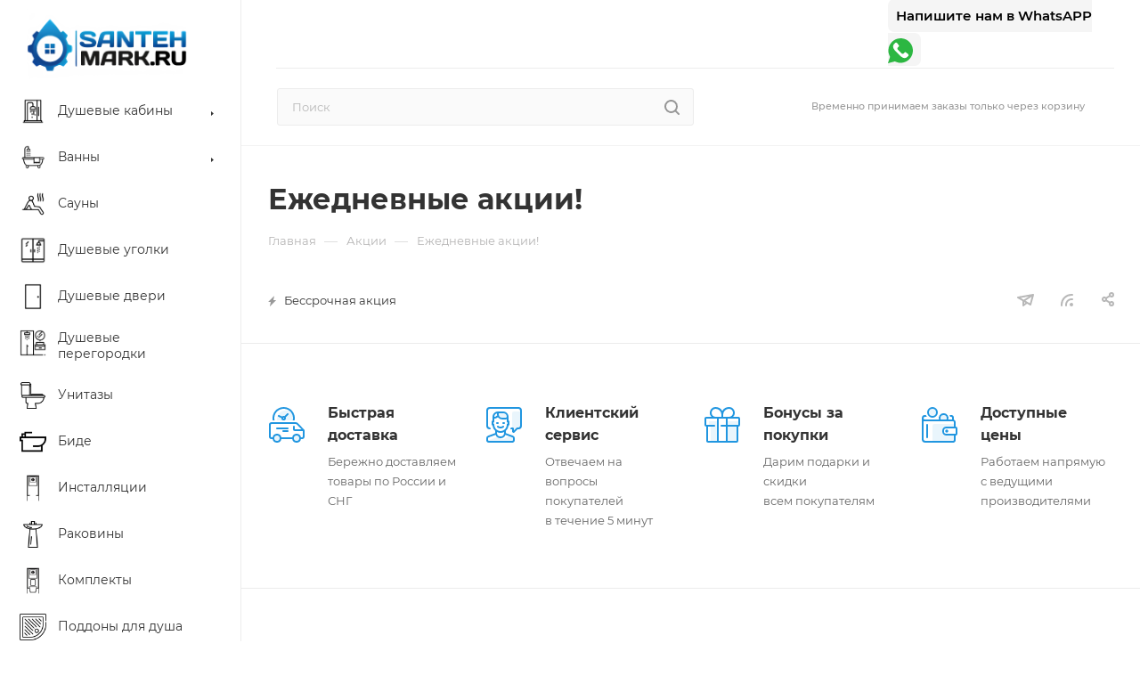

--- FILE ---
content_type: text/html; charset=UTF-8
request_url: https://santehmark.ru/sale/ezhednevnye-aktsii/
body_size: 55128
content:
<!DOCTYPE html>
<html xmlns="http://www.w3.org/1999/xhtml" xml:lang="ru" lang="ru"  >
<head>
	<title>Ежедневные акции в интернет-магазине santehmark.ru!</title>
	<meta name="viewport" content="initial-scale=1.0, width=device-width, maximum-scale=1" />
	<meta name="HandheldFriendly" content="true" />
	<meta name="yes" content="yes" />
	<meta name="apple-mobile-web-app-status-bar-style" content="black" />
	<meta name="SKYPE_TOOLBAR" content="SKYPE_TOOLBAR_PARSER_COMPATIBLE" />
	<meta http-equiv="Content-Type" content="text/html; charset=UTF-8" />
<meta name="description" content="⭐️⭐️В интернет-магазине santehmark.ru ежедневно проводятся акции на различные категории товаров, позволяющие выгодно совершить покупку⭐️	" />
<script data-skip-moving="true">(function(w, d) {var v = w.frameCacheVars = {"CACHE_MODE":"HTMLCACHE","storageBlocks":[],"dynamicBlocks":{"basketitems-component-block":"d41d8cd98f00","header-auth-block1":"d41d8cd98f00","mobile-basket-with-compare-block1":"d41d8cd98f00","header-auth-block2":"d41d8cd98f00","header-basket-with-compare-block1":"d41d8cd98f00","header-auth-block3":"d41d8cd98f00","header-basket-with-compare-block2":"d41d8cd98f00","header-basket-with-compare-block3":"d41d8cd98f00","header-auth-block4":"d41d8cd98f00","mobile-auth-block1":"d41d8cd98f00","mobile-basket-with-compare-block2":"d41d8cd98f00","footer-subscribe":"d41d8cd98f00","8gJilP":"d41d8cd98f00","basketitems-block":"d41d8cd98f00","bottom-panel-block":"d41d8cd98f00"},"AUTO_UPDATE":true,"AUTO_UPDATE_TTL":0,"version":2};var inv = false;if (v.AUTO_UPDATE === false){if (v.AUTO_UPDATE_TTL && v.AUTO_UPDATE_TTL > 0){var lm = Date.parse(d.lastModified);if (!isNaN(lm)){var td = new Date().getTime();if ((lm + v.AUTO_UPDATE_TTL * 1000) >= td){w.frameRequestStart = false;w.preventAutoUpdate = true;return;}inv = true;}}else{w.frameRequestStart = false;w.preventAutoUpdate = true;return;}}var r = w.XMLHttpRequest ? new XMLHttpRequest() : (w.ActiveXObject ? new w.ActiveXObject("Microsoft.XMLHTTP") : null);if (!r) { return; }w.frameRequestStart = true;var m = v.CACHE_MODE; var l = w.location; var x = new Date().getTime();var q = "?bxrand=" + x + (l.search.length > 0 ? "&" + l.search.substring(1) : "");var u = l.protocol + "//" + l.host + l.pathname + q;r.open("GET", u, true);r.setRequestHeader("BX-ACTION-TYPE", "get_dynamic");r.setRequestHeader("X-Bitrix-Composite", "get_dynamic");r.setRequestHeader("BX-CACHE-MODE", m);r.setRequestHeader("BX-CACHE-BLOCKS", v.dynamicBlocks ? JSON.stringify(v.dynamicBlocks) : "");if (inv){r.setRequestHeader("BX-INVALIDATE-CACHE", "Y");}try { r.setRequestHeader("BX-REF", d.referrer || "");} catch(e) {}if (m === "APPCACHE"){r.setRequestHeader("BX-APPCACHE-PARAMS", JSON.stringify(v.PARAMS));r.setRequestHeader("BX-APPCACHE-URL", v.PAGE_URL ? v.PAGE_URL : "");}r.onreadystatechange = function() {if (r.readyState != 4) { return; }var a = r.getResponseHeader("BX-RAND");var b = w.BX && w.BX.frameCache ? w.BX.frameCache : false;if (a != x || !((r.status >= 200 && r.status < 300) || r.status === 304 || r.status === 1223 || r.status === 0)){var f = {error:true, reason:a!=x?"bad_rand":"bad_status", url:u, xhr:r, status:r.status};if (w.BX && w.BX.ready && b){BX.ready(function() {setTimeout(function(){BX.onCustomEvent("onFrameDataRequestFail", [f]);}, 0);});}w.frameRequestFail = f;return;}if (b){b.onFrameDataReceived(r.responseText);if (!w.frameUpdateInvoked){b.update(false);}w.frameUpdateInvoked = true;}else{w.frameDataString = r.responseText;}};r.send();var p = w.performance;if (p && p.addEventListener && p.getEntries && p.setResourceTimingBufferSize){var e = 'resourcetimingbufferfull';var h = function() {if (w.BX && w.BX.frameCache && w.BX.frameCache.frameDataInserted){p.removeEventListener(e, h);}else {p.setResourceTimingBufferSize(p.getEntries().length + 50);}};p.addEventListener(e, h);}})(window, document);</script>
<script data-skip-moving="true">(function(w, d, n) {var cl = "bx-core";var ht = d.documentElement;var htc = ht ? ht.className : undefined;if (htc === undefined || htc.indexOf(cl) !== -1){return;}var ua = n.userAgent;if (/(iPad;)|(iPhone;)/i.test(ua)){cl += " bx-ios";}else if (/Windows/i.test(ua)){cl += ' bx-win';}else if (/Macintosh/i.test(ua)){cl += " bx-mac";}else if (/Linux/i.test(ua) && !/Android/i.test(ua)){cl += " bx-linux";}else if (/Android/i.test(ua)){cl += " bx-android";}cl += (/(ipad|iphone|android|mobile|touch)/i.test(ua) ? " bx-touch" : " bx-no-touch");cl += w.devicePixelRatio && w.devicePixelRatio >= 2? " bx-retina": " bx-no-retina";if (/AppleWebKit/.test(ua)){cl += " bx-chrome";}else if (/Opera/.test(ua)){cl += " bx-opera";}else if (/Firefox/.test(ua)){cl += " bx-firefox";}ht.className = htc ? htc + " " + cl : cl;})(window, document, navigator);</script>

<link href="/bitrix/css/aspro.max/notice.min.css?16625610382876"  rel="stylesheet" />
<link href="/bitrix/cache/css/s1/aspro_max/page_d83af5a136d458d2885cbbf872d5bf44/page_d83af5a136d458d2885cbbf872d5bf44_v1.css?1749364612109225"  rel="stylesheet" />
<link href="/bitrix/cache/css/s1/aspro_max/template_9bb55ead2b05f1cdaa64b7e4adaafb8c/template_9bb55ead2b05f1cdaa64b7e4adaafb8c_v1.css?17486768001324408"  data-template-style="true" rel="stylesheet" />


<script type="extension/settings" data-extension="currency.currency-core">{"region":"ru"}</script>


<meta name="theme-color" content="#2196e0">
<style>:root{--theme-base-color: #2196e0;--theme-base-opacity-color: #2196e01a;--theme-base-color-hue:203;--theme-base-color-saturation:75%;--theme-base-color-lightness:50%;}</style>
<style>html {--theme-page-width: 1700px;--theme-page-width-padding: 32px}</style>
<script data-skip-moving="true">window.lazySizesConfig = window.lazySizesConfig || {};lazySizesConfig.loadMode = 1;lazySizesConfig.expand = 200;lazySizesConfig.expFactor = 1;lazySizesConfig.hFac = 0.1;window.lazySizesConfig.lazyClass = "lazy";</script>
<script src="/local/templates/aspro_max/js/lazysizes.min.js" data-skip-moving="true" defer=""></script>
<script src="/local/templates/aspro_max/js/ls.unveilhooks.min.js" data-skip-moving="true" defer=""></script>
<link href="/local/templates/aspro_max/css/print.min.css?166256243121745" data-template-style="true" rel="stylesheet" media="print">
					<script data-skip-moving="true" src="/bitrix/js/aspro.max/jquery-2.1.3.min.js"></script>
					<script data-skip-moving="true" src="/local/templates/aspro_max/js/speed.min.js?=1662562430"></script>
<link rel="shortcut icon" href="/favicon.ico" type="image/x-icon" />
<link rel="apple-touch-icon" sizes="180x180" href="/include/apple-touch-icon.png" />
<link rel="alternate" media="only screen and (max-width: 640px)" href="https://santehmark.ru/sale/ezhednevnye-aktsii/"/>
<link rel="alternate" type="application/rss+xml" title="rss" href="/sale/rss/" />
<meta property="og:description" content="Уточняйте у менеджеров актуальные акции и предложения на СЕГОДНЯ!" />
<meta property="og:image" content="https://santehmark.ru/upload/iblock/2a1/1c6bpq0sy00owrnh69aw2bqpysv0qoc0.jpeg" />
<link rel="image_src" href="https://santehmark.ru/upload/iblock/2a1/1c6bpq0sy00owrnh69aw2bqpysv0qoc0.jpeg"  />
<meta property="og:title" content="Ежедневные акции в интернет-магазине santehmark.ru!" />
<meta property="og:type" content="website" />
<meta property="og:url" content="https://santehmark.ru/sale/ezhednevnye-aktsii/" />

			</head>
<body class=" site_s1  sticky_menu fill_bg_n catalog-delayed-btn-Y theme-light" id="main" data-site="/">

	
	<div id="panel"></div>
	
				<div id="bxdynamic_basketitems-component-block_start" style="display:none"></div><div id="bxdynamic_basketitems-component-block_end" style="display:none"></div>						<div class="cd-modal-bg"></div>
		<script data-skip-moving="true">var solutionName = 'arMaxOptions';</script>
		<script src="/local/templates/aspro_max/js/setTheme.php?site_id=s1&site_dir=/" data-skip-moving="true"></script>
				<div class="wrapper1  header_bgcolored long_header2 wides_menu smalls big_header sticky_menu basket_normal basket_fill_WHITE side_RIGHT block_side_WIDE catalog_icons_Y banner_auto with_fast_view mheader-v1 header-v28 header-font-lower_N regions_N title_position_LEFT fill_ footer-v3 front-vindex1 mfixed_Y mfixed_view_always title-v3 lazy_Y with_phones compact-catalog dark-hover-overlay normal-catalog-img landing-slider big-banners-mobile-normal bottom-icons-panel-N compact-breadcrumbs-N catalog-delayed-btn-Y  ">

<div class="mega_fixed_menu scrollblock">
	<div class="maxwidth-theme">
		<svg class="svg svg-close" width="14" height="14" viewBox="0 0 14 14">
		  <path data-name="Rounded Rectangle 568 copy 16" d="M1009.4,953l5.32,5.315a0.987,0.987,0,0,1,0,1.4,1,1,0,0,1-1.41,0L1008,954.4l-5.32,5.315a0.991,0.991,0,0,1-1.4-1.4L1006.6,953l-5.32-5.315a0.991,0.991,0,0,1,1.4-1.4l5.32,5.315,5.31-5.315a1,1,0,0,1,1.41,0,0.987,0.987,0,0,1,0,1.4Z" transform="translate(-1001 -946)"></path>
		</svg>
		<i class="svg svg-close mask arrow"></i>
		<div class="row">
			<div class="col-md-9">
				<div class="left_menu_block">
					<div class="logo_block flexbox flexbox--row align-items-normal">
						<div class="logo">
							<a href="/"><img src="/upload/CMax/d51/9s15atf22dbl023v07sj9jr0hli3gbz8.png" alt="santehmark.ru" title="santehmark.ru" data-src="" /></a>						</div>
						<div class="top-description addr">
							Интернет-магазин 
представительского класса						</div>
					</div>
					<div class="search_block">
						<div class="search_wrap">
							<div class="search-block">
									<div class="search-wrapper">
		<div id="title-search_mega_menu">
			<form action="/catalog/" class="search">
				<div class="search-input-div">
					<input class="search-input" id="title-search-input_mega_menu" type="text" name="q" value="" placeholder="Поиск" size="20" maxlength="50" autocomplete="off" />
				</div>
				<div class="search-button-div">
					<button class="btn btn-search" type="submit" name="s" value="Найти"><i class="svg inline search2 " aria-hidden="true"><svg width="17" height="17"><use xlink:href="/local/templates/aspro_max/images/svg/header_icons_srite.svg#search"></use></svg></i></button>
					
					<span class="close-block inline-search-hide"><span class="svg svg-close close-icons"></span></span>
				</div>
			</form>
		</div>
	</div>
							</div>
						</div>
					</div>
										<!-- noindex -->

	<div class="burger_menu_wrapper">
		
			<div class="top_link_wrapper">
				<div class="menu-item dropdown catalog wide_menu   ">
					<div class="wrap">
						<a class="dropdown-toggle" href="/catalog/">
							<div class="link-title color-theme-hover">
																	<i class="svg inline  svg-inline-icon_catalog" aria-hidden="true" ><svg xmlns="http://www.w3.org/2000/svg" width="10" height="10" viewBox="0 0 10 10"><path  data-name="Rounded Rectangle 969 copy 7" class="cls-1" d="M644,76a1,1,0,1,1-1,1A1,1,0,0,1,644,76Zm4,0a1,1,0,1,1-1,1A1,1,0,0,1,648,76Zm4,0a1,1,0,1,1-1,1A1,1,0,0,1,652,76Zm-8,4a1,1,0,1,1-1,1A1,1,0,0,1,644,80Zm4,0a1,1,0,1,1-1,1A1,1,0,0,1,648,80Zm4,0a1,1,0,1,1-1,1A1,1,0,0,1,652,80Zm-8,4a1,1,0,1,1-1,1A1,1,0,0,1,644,84Zm4,0a1,1,0,1,1-1,1A1,1,0,0,1,648,84Zm4,0a1,1,0,1,1-1,1A1,1,0,0,1,652,84Z" transform="translate(-643 -76)"/></svg></i>																Каталог							</div>
						</a>
													<span class="tail"></span>
							<div class="burger-dropdown-menu row">
								<div class="menu-wrapper" >
									
																														<div class="col-md-4 dropdown-submenu  has_img">
																						<a href="/catalog/dushevye-kabiny/" class="color-theme-hover" title="Душевые кабины">
												<span class="name option-font-bold">Душевые кабины</span>
											</a>
																								<div class="burger-dropdown-menu toggle_menu">
																																									<div class="menu-item   ">
															<a href="/catalog/dushevye-kabiny/dushevye-kabiny-s-poddonom/" title="с поддоном">
																<span class="name color-theme-hover">с поддоном</span>
															</a>
																													</div>
																																									<div class="menu-item  dropdown-submenu ">
															<a href="/catalog/dushevye-kabiny/dushevye-kabiny-70kh70/" title="70х70">
																<span class="name color-theme-hover">70х70</span>
															</a>
																															<div class="burger-dropdown-menu with_padding">
																																			<div class="menu-item ">
																			<a href="/catalog/dushevye-kabiny/dushevye-kabiny-70kh70/dushevye-kabiny-70kh70-deshevye/" title="70х70 дешевые">
																				<span class="name color-theme-hover">70х70 дешевые</span>
																			</a>
																		</div>
																																			<div class="menu-item ">
																			<a href="/catalog/dushevye-kabiny/dushevye-kabiny-70kh70/dushevye-kabiny-70kh70-uglovye/" title="70х70 угловые">
																				<span class="name color-theme-hover">70х70 угловые</span>
																			</a>
																		</div>
																																	</div>
																													</div>
																																									<div class="menu-item   ">
															<a href="/catalog/dushevye-kabiny/dushevye-kabiny-70kh90/" title="70х90">
																<span class="name color-theme-hover">70х90</span>
															</a>
																													</div>
																																									<div class="menu-item   ">
															<a href="/catalog/dushevye-kabiny/dushevye-kabiny-70kh100-pryamougolnye/" title="70х100 прямоугольные">
																<span class="name color-theme-hover">70х100 прямоугольные</span>
															</a>
																													</div>
																																									<div class="menu-item  dropdown-submenu ">
															<a href="/catalog/dushevye-kabiny/dushevye-kabiny-80kh80/" title="80х80">
																<span class="name color-theme-hover">80х80</span>
															</a>
																															<div class="burger-dropdown-menu with_padding">
																																			<div class="menu-item ">
																			<a href="/catalog/dushevye-kabiny/dushevye-kabiny-80kh80/dushevye-kabiny-80kh80-uglovye-s-nizkim-poddonom/" title="80х80 угловые с низким поддоном">
																				<span class="name color-theme-hover">80х80 угловые с низким поддоном</span>
																			</a>
																		</div>
																																			<div class="menu-item ">
																			<a href="/catalog/dushevye-kabiny/dushevye-kabiny-80kh80/dushevye-kabiny-80kh80-uglovye-s-vysokim-poddonom/" title="80х80 угловые с высоким поддоном">
																				<span class="name color-theme-hover">80х80 угловые с высоким поддоном</span>
																			</a>
																		</div>
																																			<div class="menu-item ">
																			<a href="/catalog/dushevye-kabiny/dushevye-kabiny-80kh80/dushevye-kabiny-80kh80-s-glubokim-poddonom/" title="80х80 с глубоким поддоном">
																				<span class="name color-theme-hover">80х80 с глубоким поддоном</span>
																			</a>
																		</div>
																																			<div class="menu-item ">
																			<a href="/catalog/dushevye-kabiny/dushevye-kabiny-80kh80/dushevye-kabiny-80kh80-s-nizkim-poddonom/" title="80х80 с низким поддоном">
																				<span class="name color-theme-hover">80х80 с низким поддоном</span>
																			</a>
																		</div>
																																			<div class="menu-item ">
																			<a href="/catalog/dushevye-kabiny/dushevye-kabiny-80kh80/dushevye-kabiny-80kh80-uglovye/" title="80х80 угловые">
																				<span class="name color-theme-hover">80х80 угловые</span>
																			</a>
																		</div>
																																			<div class="menu-item ">
																			<a href="/catalog/dushevye-kabiny/dushevye-kabiny-80kh80/dushevye-kabiny-80kh80-kvadratnye/" title="80х80 квадратные">
																				<span class="name color-theme-hover">80х80 квадратные</span>
																			</a>
																		</div>
																																	</div>
																													</div>
																																									<div class="menu-item   ">
															<a href="/catalog/dushevye-kabiny/dushevye-kabiny-80kh90/" title="80х90">
																<span class="name color-theme-hover">80х90</span>
															</a>
																													</div>
																																									<div class="menu-item   ">
															<a href="/catalog/dushevye-kabiny/dushevye-kabiny-800kh800/" title="800х800">
																<span class="name color-theme-hover">800х800</span>
															</a>
																													</div>
																																									<div class="menu-item  dropdown-submenu ">
															<a href="/catalog/dushevye-kabiny/dushevye-kabiny-90kh90/" title="90х90">
																<span class="name color-theme-hover">90х90</span>
															</a>
																															<div class="burger-dropdown-menu with_padding">
																																			<div class="menu-item ">
																			<a href="/catalog/dushevye-kabiny/dushevye-kabiny-90kh90/dushevye-kabiny-90-na-90-s-nizkim-poddonom-bez-kryshi/" title="90 на 90 с низким поддоном без крыши">
																				<span class="name color-theme-hover">90 на 90 с низким поддоном без крыши</span>
																			</a>
																		</div>
																																			<div class="menu-item ">
																			<a href="/catalog/dushevye-kabiny/dushevye-kabiny-90kh90/kvadratnye-dushevye-kabiny-90kh90-s-raspashnoy-dveryu/" title="Квадратные 90х90 с распашной дверью">
																				<span class="name color-theme-hover">Квадратные 90х90 с распашной дверью</span>
																			</a>
																		</div>
																																			<div class="menu-item ">
																			<a href="/catalog/dushevye-kabiny/dushevye-kabiny-90kh90/dushevye-kabiny-90kh90-uglovye-s-nizkim-poddonom-s-kryshey/" title="90х90 угловые с низким поддоном с крышей">
																				<span class="name color-theme-hover">90х90 угловые с низким поддоном с крышей</span>
																			</a>
																		</div>
																																			<div class="menu-item ">
																			<a href="/catalog/dushevye-kabiny/dushevye-kabiny-90kh90/uglovye-dushevye-kabiny-90kh90/" title="Угловые 90х90">
																				<span class="name color-theme-hover">Угловые 90х90</span>
																			</a>
																		</div>
																																			<div class="menu-item ">
																			<a href="/catalog/dushevye-kabiny/dushevye-kabiny-90kh90/dushevye-kabiny-90kh90-uglovye-s-nizkim-poddonom/" title="90х90 угловые с низким поддоном">
																				<span class="name color-theme-hover">90х90 угловые с низким поддоном</span>
																			</a>
																		</div>
																																			<div class="menu-item ">
																			<a href="/catalog/dushevye-kabiny/dushevye-kabiny-90kh90/dushevye-kabiny-90kh90-s-glubokim-poddonom/" title="90х90 с глубоким поддоном">
																				<span class="name color-theme-hover">90х90 с глубоким поддоном</span>
																			</a>
																		</div>
																																			<div class="menu-item ">
																			<a href="/catalog/dushevye-kabiny/dushevye-kabiny-90kh90/dushevye-kabiny-90kh90-s-nizkim-poddonom/" title="90х90 с низким поддоном">
																				<span class="name color-theme-hover">90х90 с низким поддоном</span>
																			</a>
																		</div>
																																			<div class="menu-item ">
																			<a href="/catalog/dushevye-kabiny/dushevye-kabiny-90kh90/nedorogie-dushevye-kabiny-90kh90/" title="Недорогие 90х90">
																				<span class="name color-theme-hover">Недорогие 90х90</span>
																			</a>
																		</div>
																																			<div class="menu-item ">
																			<a href="/catalog/dushevye-kabiny/dushevye-kabiny-90kh90/nemetskie-dushevye-kabiny-90kh90/" title="Немецкие 90х90">
																				<span class="name color-theme-hover">Немецкие 90х90</span>
																			</a>
																		</div>
																																			<div class="menu-item ">
																			<a href="/catalog/dushevye-kabiny/dushevye-kabiny-90kh90/dushevye-kabiny-90kh90-s-raspashnoy-dveryu/" title="90х90 с распашной дверью">
																				<span class="name color-theme-hover">90х90 с распашной дверью</span>
																			</a>
																		</div>
																																			<div class="menu-item ">
																			<a href="/catalog/dushevye-kabiny/dushevye-kabiny-90kh90/dushevye-kabiny-90kh90-s-nizkim-poddonom-i-kryshey/" title="90х90 с низким поддоном и крышей">
																				<span class="name color-theme-hover">90х90 с низким поддоном и крышей</span>
																			</a>
																		</div>
																																	</div>
																													</div>
																																									<div class="menu-item  dropdown-submenu ">
															<a href="/catalog/dushevye-kabiny/dushevye-kabiny-80kh100/" title="80х100">
																<span class="name color-theme-hover">80х100</span>
															</a>
																															<div class="burger-dropdown-menu with_padding">
																																			<div class="menu-item ">
																			<a href="/catalog/dushevye-kabiny/dushevye-kabiny-80kh100/dushevye-kabiny-80kh100-s-glubokim-poddonom/" title="80х100 с глубоким поддоном">
																				<span class="name color-theme-hover">80х100 с глубоким поддоном</span>
																			</a>
																		</div>
																																			<div class="menu-item ">
																			<a href="/catalog/dushevye-kabiny/dushevye-kabiny-80kh100/dushevye-kabiny-100kh80-s-nizkim-poddonom/" title="100х80 с низким поддоном">
																				<span class="name color-theme-hover">100х80 с низким поддоном</span>
																			</a>
																		</div>
																																	</div>
																													</div>
																																									<div class="menu-item   ">
															<a href="/catalog/dushevye-kabiny/dushevye-kabiny-100kh90/" title="100х90">
																<span class="name color-theme-hover">100х90</span>
															</a>
																													</div>
																																									<div class="menu-item collapsed dropdown-submenu ">
															<a href="/catalog/dushevye-kabiny/dushevye-kabiny-100x100/" title="100x100">
																<span class="name color-theme-hover">100x100</span>
															</a>
																															<div class="burger-dropdown-menu with_padding">
																																			<div class="menu-item ">
																			<a href="/catalog/dushevye-kabiny/dushevye-kabiny-100x100/dushevye-kabiny-100kh100-uglovye/" title="100х100 угловые">
																				<span class="name color-theme-hover">100х100 угловые</span>
																			</a>
																		</div>
																																			<div class="menu-item ">
																			<a href="/catalog/dushevye-kabiny/dushevye-kabiny-100x100/dushevye-kabiny-100x100-s-nizkim-poddonom/" title="100x100 с низким поддоном">
																				<span class="name color-theme-hover">100x100 с низким поддоном</span>
																			</a>
																		</div>
																																			<div class="menu-item ">
																			<a href="/catalog/dushevye-kabiny/dushevye-kabiny-100x100/dushevye-kabiny-100x100-s-glubokim-poddonom/" title="100x100 с глубоким поддоном">
																				<span class="name color-theme-hover">100x100 с глубоким поддоном</span>
																			</a>
																		</div>
																																			<div class="menu-item ">
																			<a href="/catalog/dushevye-kabiny/dushevye-kabiny-100x100/uglovye-dushevye-kabiny-100kh100-s-vysokim-poddonom/" title="Угловые 100х100 с высоким поддоном">
																				<span class="name color-theme-hover">Угловые 100х100 с высоким поддоном</span>
																			</a>
																		</div>
																																			<div class="menu-item ">
																			<a href="/catalog/dushevye-kabiny/dushevye-kabiny-100x100/uglovye-dushevye-kabiny-100kh100-s-nizkim-poddonom/" title="Угловые 100х100 с низким поддоном">
																				<span class="name color-theme-hover">Угловые 100х100 с низким поддоном</span>
																			</a>
																		</div>
																																			<div class="menu-item ">
																			<a href="/catalog/dushevye-kabiny/dushevye-kabiny-100x100/kvadratnye-dushevye-kabiny-100kh100/" title="Квадратные 100х100">
																				<span class="name color-theme-hover">Квадратные 100х100</span>
																			</a>
																		</div>
																																	</div>
																													</div>
																																									<div class="menu-item collapsed dropdown-submenu ">
															<a href="/catalog/dushevye-kabiny/dushevye-kabiny-110kh80/" title="110х80">
																<span class="name color-theme-hover">110х80</span>
															</a>
																															<div class="burger-dropdown-menu with_padding">
																																			<div class="menu-item ">
																			<a href="/catalog/dushevye-kabiny/dushevye-kabiny-110kh80/dushevye-kabiny-110x80-s-nizkim-poddonom/" title="110x80 с низким поддоном">
																				<span class="name color-theme-hover">110x80 с низким поддоном</span>
																			</a>
																		</div>
																																			<div class="menu-item ">
																			<a href="/catalog/dushevye-kabiny/dushevye-kabiny-110kh80/dushevye-kabiny-110kh80-s-glubokim-poddonom/" title="110х80 с глубоким поддоном">
																				<span class="name color-theme-hover">110х80 с глубоким поддоном</span>
																			</a>
																		</div>
																																	</div>
																													</div>
																																									<div class="menu-item collapsed  ">
															<a href="/catalog/dushevye-kabiny/dushevye-kabiny-110kh90/" title="110х90">
																<span class="name color-theme-hover">110х90</span>
															</a>
																													</div>
																																									<div class="menu-item collapsed  ">
															<a href="/catalog/dushevye-kabiny/dushevye-kabiny-110kh110/" title="110х110">
																<span class="name color-theme-hover">110х110</span>
															</a>
																													</div>
																																									<div class="menu-item collapsed dropdown-submenu ">
															<a href="/catalog/dushevye-kabiny/dushevye-kabiny-120x80/" title="120x80">
																<span class="name color-theme-hover">120x80</span>
															</a>
																															<div class="burger-dropdown-menu with_padding">
																																			<div class="menu-item ">
																			<a href="/catalog/dushevye-kabiny/dushevye-kabiny-120x80/dushevye-kabiny-120kh80-s-nizkim-poddonom/" title="120х80 с низким поддоном">
																				<span class="name color-theme-hover">120х80 с низким поддоном</span>
																			</a>
																		</div>
																																			<div class="menu-item ">
																			<a href="/catalog/dushevye-kabiny/dushevye-kabiny-120x80/dushevye-kabiny-120kh80-s-glubokim-poddonom/" title="120х80 с глубоким поддоном">
																				<span class="name color-theme-hover">120х80 с глубоким поддоном</span>
																			</a>
																		</div>
																																	</div>
																													</div>
																																									<div class="menu-item collapsed  ">
															<a href="/catalog/dushevye-kabiny/dushevye-kabiny-120kh90/" title="120х90">
																<span class="name color-theme-hover">120х90</span>
															</a>
																													</div>
																																									<div class="menu-item collapsed dropdown-submenu ">
															<a href="/catalog/dushevye-kabiny/dushevaya-kabina-120x120/" title="120x120">
																<span class="name color-theme-hover">120x120</span>
															</a>
																															<div class="burger-dropdown-menu with_padding">
																																			<div class="menu-item ">
																			<a href="/catalog/dushevye-kabiny/dushevaya-kabina-120x120/dushevye-kabiny-120kh120-s-vysokim-poddonom/" title="120х120 с высоким поддоном">
																				<span class="name color-theme-hover">120х120 с высоким поддоном</span>
																			</a>
																		</div>
																																	</div>
																													</div>
																																									<div class="menu-item collapsed  ">
															<a href="/catalog/dushevye-kabiny/dushevye-kabiny-140x140/" title="140x140">
																<span class="name color-theme-hover">140x140</span>
															</a>
																													</div>
																																									<div class="menu-item collapsed dropdown-submenu ">
															<a href="/catalog/dushevye-kabiny/dushevye-kabiny-150kh80/" title="150х80">
																<span class="name color-theme-hover">150х80</span>
															</a>
																															<div class="burger-dropdown-menu with_padding">
																																			<div class="menu-item ">
																			<a href="/catalog/dushevye-kabiny/dushevye-kabiny-150kh80/dushevye-kabiny-150kh80-s-glubokim-poddonom/" title="150х80 с глубоким поддоном">
																				<span class="name color-theme-hover">150х80 с глубоким поддоном</span>
																			</a>
																		</div>
																																	</div>
																													</div>
																																									<div class="menu-item collapsed  ">
															<a href="/catalog/dushevye-kabiny/dushevye-kabiny-150x150/" title="150x150">
																<span class="name color-theme-hover">150x150</span>
															</a>
																													</div>
																																									<div class="menu-item collapsed dropdown-submenu ">
															<a href="/catalog/dushevye-kabiny/dushevye-kabiny-170x90/" title="170x90">
																<span class="name color-theme-hover">170x90</span>
															</a>
																															<div class="burger-dropdown-menu with_padding">
																																			<div class="menu-item ">
																			<a href="/catalog/dushevye-kabiny/dushevye-kabiny-170x90/dushevye-kabiny-170kh90-s-glubokim-poddonom/" title="170х90 с глубоким поддоном">
																				<span class="name color-theme-hover">170х90 с глубоким поддоном</span>
																			</a>
																		</div>
																																	</div>
																													</div>
																																									<div class="menu-item collapsed dropdown-submenu ">
															<a href="/catalog/dushevye-kabiny/dushevye-boksy-s-vannoy/" title="Душевые боксы с ванной">
																<span class="name color-theme-hover">Душевые боксы с ванной</span>
															</a>
																															<div class="burger-dropdown-menu with_padding">
																																			<div class="menu-item ">
																			<a href="/catalog/dushevye-kabiny/dushevye-boksy-s-vannoy/dushevye-boksy-s-turetskoy-baney/" title="с турецкой баней">
																				<span class="name color-theme-hover">с турецкой баней</span>
																			</a>
																		</div>
																																			<div class="menu-item ">
																			<a href="/catalog/dushevye-kabiny/dushevye-boksy-s-vannoy/dushevye-boksy-s-gidromassazhem-v-vanne/" title="Душевые боксы с гидромассажем в ванне">
																				<span class="name color-theme-hover">Душевые боксы с гидромассажем в ванне</span>
																			</a>
																		</div>
																																			<div class="menu-item ">
																			<a href="/catalog/dushevye-kabiny/dushevye-boksy-s-vannoy/gidromassazhnye-boksy/" title="Гидромассажные боксы">
																				<span class="name color-theme-hover">Гидромассажные боксы</span>
																			</a>
																		</div>
																																			<div class="menu-item ">
																			<a href="/catalog/dushevye-kabiny/dushevye-boksy-s-vannoy/gidroboksy/" title="Гидробоксы">
																				<span class="name color-theme-hover">Гидробоксы</span>
																			</a>
																		</div>
																																			<div class="menu-item ">
																			<a href="/catalog/dushevye-kabiny/dushevye-boksy-s-vannoy/dushevye-boksy-150kh70-s-vannoy/" title="Душевые боксы 150х70 с ванной">
																				<span class="name color-theme-hover">Душевые боксы 150х70 с ванной</span>
																			</a>
																		</div>
																																			<div class="menu-item ">
																			<a href="/catalog/dushevye-kabiny/dushevye-boksy-s-vannoy/dushevye-boksy-150kh80/" title="Душевые боксы 150х80">
																				<span class="name color-theme-hover">Душевые боксы 150х80</span>
																			</a>
																		</div>
																																			<div class="menu-item ">
																			<a href="/catalog/dushevye-kabiny/dushevye-boksy-s-vannoy/dushevye-boksy-150kh150/" title="Душевые боксы 150х150">
																				<span class="name color-theme-hover">Душевые боксы 150х150</span>
																			</a>
																		</div>
																																			<div class="menu-item ">
																			<a href="/catalog/dushevye-kabiny/dushevye-boksy-s-vannoy/dushevye-kabiny-170kh80/" title="170х80">
																				<span class="name color-theme-hover">170х80</span>
																			</a>
																		</div>
																																	</div>
																													</div>
																																									<div class="menu-item collapsed dropdown-submenu ">
															<a href="/catalog/dushevye-kabiny/pryamougolnye-dushevye-kabiny/" title="Прямоугольные">
																<span class="name color-theme-hover">Прямоугольные</span>
															</a>
																															<div class="burger-dropdown-menu with_padding">
																																			<div class="menu-item ">
																			<a href="/catalog/dushevye-kabiny/pryamougolnye-dushevye-kabiny/dushevye-kabiny-pryamougolnye-s-vysokim-poddonom/" title="прямоугольные с высоким поддоном">
																				<span class="name color-theme-hover">прямоугольные с высоким поддоном</span>
																			</a>
																		</div>
																																	</div>
																													</div>
																																									<div class="menu-item collapsed  ">
															<a href="/catalog/dushevye-kabiny/kruglye-dushevye-kabiny/" title="Круглые">
																<span class="name color-theme-hover">Круглые</span>
															</a>
																													</div>
																																									<div class="menu-item collapsed dropdown-submenu ">
															<a href="/catalog/dushevye-kabiny/uglovye-dushevye-kabiny/" title="Угловые">
																<span class="name color-theme-hover">Угловые</span>
															</a>
																															<div class="burger-dropdown-menu with_padding">
																																			<div class="menu-item ">
																			<a href="/catalog/dushevye-kabiny/uglovye-dushevye-kabiny/uglovye-dushevye-kabiny-s-vysokim-poddonom/" title="Угловые с высоким поддоном">
																				<span class="name color-theme-hover">Угловые с высоким поддоном</span>
																			</a>
																		</div>
																																	</div>
																													</div>
																																									<div class="menu-item collapsed  ">
															<a href="/catalog/dushevye-kabiny/uglovye-asimmetrichnye-dushevye-kabiny/" title="Угловые асимметричные">
																<span class="name color-theme-hover">Угловые асимметричные</span>
															</a>
																													</div>
																																									<div class="menu-item collapsed  ">
															<a href="/catalog/dushevye-kabiny/kvadratnye-dushevye-kabiny/" title="Квадратные">
																<span class="name color-theme-hover">Квадратные</span>
															</a>
																													</div>
																																									<div class="menu-item collapsed  ">
															<a href="/catalog/dushevye-kabiny/dushevye-kabiny-pyatiugolnye/" title="пятиугольные">
																<span class="name color-theme-hover">пятиугольные</span>
															</a>
																													</div>
																																									<div class="menu-item collapsed  ">
															<a href="/catalog/dushevye-kabiny/vstroennye-dushevye-kabiny/" title="Встроенные">
																<span class="name color-theme-hover">Встроенные</span>
															</a>
																													</div>
																																									<div class="menu-item collapsed  ">
															<a href="/catalog/dushevye-kabiny/malenkie-dushevye-kabiny/" title="Маленькие">
																<span class="name color-theme-hover">Маленькие</span>
															</a>
																													</div>
																																									<div class="menu-item collapsed  ">
															<a href="/catalog/dushevye-kabiny/steklyannye-dushevye-kabiny/" title="Стеклянные">
																<span class="name color-theme-hover">Стеклянные</span>
															</a>
																													</div>
																																									<div class="menu-item collapsed  ">
															<a href="/catalog/dushevye-kabiny/infrakrasnye-kabiny/" title="Инфракрасные кабины">
																<span class="name color-theme-hover">Инфракрасные кабины</span>
															</a>
																													</div>
																																									<div class="menu-item collapsed dropdown-submenu ">
															<a href="/catalog/dushevye-kabiny/dushevye-kabiny-s-vannoy/" title="с ванной">
																<span class="name color-theme-hover">с ванной</span>
															</a>
																															<div class="burger-dropdown-menu with_padding">
																																			<div class="menu-item ">
																			<a href="/catalog/dushevye-kabiny/dushevye-kabiny-s-vannoy/vanny-dushevye-kabiny-s-raspashnoy-dveryu/" title="Ванны-душевые кабины с распашной дверью">
																				<span class="name color-theme-hover">Ванны-душевые кабины с распашной дверью</span>
																			</a>
																		</div>
																																			<div class="menu-item ">
																			<a href="/catalog/dushevye-kabiny/dushevye-kabiny-s-vannoy/dushevye-kabiny-s-vannoy-170kh90/" title="с ванной 170х90">
																				<span class="name color-theme-hover">с ванной 170х90</span>
																			</a>
																		</div>
																																			<div class="menu-item ">
																			<a href="/catalog/dushevye-kabiny/dushevye-kabiny-s-vannoy/dushevye-kabiny-s-vannoy-150x80/" title="с ванной 150x80">
																				<span class="name color-theme-hover">с ванной 150x80</span>
																			</a>
																		</div>
																																			<div class="menu-item ">
																			<a href="/catalog/dushevye-kabiny/dushevye-kabiny-s-vannoy/dushevye-kabiny-s-vannoy-170kh70/" title="с ванной 170х70">
																				<span class="name color-theme-hover">с ванной 170х70</span>
																			</a>
																		</div>
																																	</div>
																													</div>
																																									<div class="menu-item collapsed  ">
															<a href="/catalog/dushevye-kabiny/dushevye-kabiny-s-nizkim-poddonom/" title="с низким поддоном">
																<span class="name color-theme-hover">с низким поддоном</span>
															</a>
																													</div>
																																									<div class="menu-item collapsed  ">
															<a href="/catalog/dushevye-kabiny/dushevye-kabiny-s-glubokim-poddonom/" title="с глубоким поддоном">
																<span class="name color-theme-hover">с глубоким поддоном</span>
															</a>
																													</div>
																																									<div class="menu-item collapsed  ">
															<a href="/catalog/dushevye-kabiny/deshevye-dushevye-kabiny-s-vysokim-poddonom/" title="Дешевые с высоким поддоном">
																<span class="name color-theme-hover">Дешевые с высоким поддоном</span>
															</a>
																													</div>
																																									<div class="menu-item collapsed  ">
															<a href="/catalog/dushevye-kabiny/dushevye-kabiny-s-turetskoy-baney/" title="с турецкой баней">
																<span class="name color-theme-hover">с турецкой баней</span>
															</a>
																													</div>
																																									<div class="menu-item collapsed  ">
															<a href="/catalog/dushevye-kabiny/dushevye-kabiny-s-parogeneratorom/" title="с парогенератором">
																<span class="name color-theme-hover">с парогенератором</span>
															</a>
																													</div>
																																									<div class="menu-item collapsed  ">
															<a href="/catalog/dushevye-kabiny/dushevye-kabiny-s-saunoy/" title="с сауной">
																<span class="name color-theme-hover">с сауной</span>
															</a>
																													</div>
																																									<div class="menu-item collapsed  ">
															<a href="/catalog/dushevye-kabiny/dushevye-kabiny-s-matovymi-steklami/" title="с матовыми стеклами">
																<span class="name color-theme-hover">с матовыми стеклами</span>
															</a>
																													</div>
																																									<div class="menu-item collapsed  ">
															<a href="/catalog/dushevye-kabiny/dushevye-kabiny-s-prozrachnymi-steklami/" title="с прозрачными стеклами">
																<span class="name color-theme-hover">с прозрачными стеклами</span>
															</a>
																													</div>
																																									<div class="menu-item collapsed  ">
															<a href="/catalog/dushevye-kabiny/dushevye-kabiny-s-tonirovannymi-steklami/" title="с тонированными стеклами">
																<span class="name color-theme-hover">с тонированными стеклами</span>
															</a>
																													</div>
																																									<div class="menu-item collapsed  ">
															<a href="/catalog/dushevye-kabiny/dushevye-kabiny-s-gidromassazhem/" title="с гидромассажем">
																<span class="name color-theme-hover">с гидромассажем</span>
															</a>
																													</div>
																																									<div class="menu-item collapsed  ">
															<a href="/catalog/dushevye-kabiny/dushevye-kabiny-s-raspashnymi-dveryami/" title="с распашными дверями">
																<span class="name color-theme-hover">с распашными дверями</span>
															</a>
																													</div>
																																									<div class="menu-item collapsed  ">
															<a href="/catalog/dushevye-kabiny/dushevye-kabiny-bez-gidromassazha/" title="без гидромассажа">
																<span class="name color-theme-hover">без гидромассажа</span>
															</a>
																													</div>
																																									<div class="menu-item collapsed  ">
															<a href="/catalog/dushevye-kabiny/dushevye-kabiny-bez-kryshi/" title="без крыши">
																<span class="name color-theme-hover">без крыши</span>
															</a>
																													</div>
																																									<div class="menu-item collapsed  ">
															<a href="/catalog/dushevye-kabiny/dushevye-kabiny-bez-silikona/" title="без силикона">
																<span class="name color-theme-hover">без силикона</span>
															</a>
																													</div>
																																									<div class="menu-item collapsed  ">
															<a href="/catalog/dushevye-kabiny/zakrytye-dushevye-kabiny-s-kryshey/" title="Закрытые с крышей">
																<span class="name color-theme-hover">Закрытые с крышей</span>
															</a>
																													</div>
																																									<div class="menu-item collapsed  ">
															<a href="/catalog/dushevye-kabiny/akrilovye-dushevye-kabiny/" title="Акриловые">
																<span class="name color-theme-hover">Акриловые</span>
															</a>
																													</div>
																																									<div class="menu-item collapsed  ">
															<a href="/catalog/dushevye-kabiny/dushevye-kabiny-dlya-dachi/" title="для дачи">
																<span class="name color-theme-hover">для дачи</span>
															</a>
																													</div>
																																									<div class="menu-item collapsed  ">
															<a href="/catalog/dushevye-kabiny/dushevye-kabiny-germaniya/" title="Германия">
																<span class="name color-theme-hover">Германия</span>
															</a>
																													</div>
																																									<div class="menu-item collapsed  ">
															<a href="/catalog/dushevye-kabiny/finskie-dushevye-kabiny/" title="Финские">
																<span class="name color-theme-hover">Финские</span>
															</a>
																													</div>
																																									<div class="menu-item collapsed  ">
															<a href="/catalog/dushevye-kabiny/dushevye-kabiny-ispaniya/" title="Испания">
																<span class="name color-theme-hover">Испания</span>
															</a>
																													</div>
																																									<div class="menu-item collapsed  ">
															<a href="/catalog/dushevye-kabiny/italyanskie-dushevye-kabiny/" title="Итальянские">
																<span class="name color-theme-hover">Итальянские</span>
															</a>
																													</div>
																																									<div class="menu-item collapsed  ">
															<a href="/catalog/dushevye-kabiny/kitayskie-dushevye-kabiny/" title="Китайские">
																<span class="name color-theme-hover">Китайские</span>
															</a>
																													</div>
																																									<div class="menu-item collapsed dropdown-submenu ">
															<a href="/catalog/dushevye-kabiny/rossiyskie-dushevye-kabiny/" title="Российские">
																<span class="name color-theme-hover">Российские</span>
															</a>
																															<div class="burger-dropdown-menu with_padding">
																																			<div class="menu-item ">
																			<a href="/catalog/dushevye-kabiny/rossiyskie-dushevye-kabiny/dushevye-kabiny-dlya-dachi-nedorogo-rossiya/" title="для дачи недорого Россия">
																				<span class="name color-theme-hover">для дачи недорого Россия</span>
																			</a>
																		</div>
																																	</div>
																													</div>
																																									<div class="menu-item collapsed  ">
															<a href="/catalog/dushevye-kabiny/dushevye-kabiny-dlya-bani/" title="для бани">
																<span class="name color-theme-hover">для бани</span>
															</a>
																													</div>
																																									<div class="menu-item collapsed  ">
															<a href="/catalog/dushevye-kabiny/rasprodazha-dushevykh-kabin/" title="Распродажа">
																<span class="name color-theme-hover">Распродажа</span>
															</a>
																													</div>
																																									<div class="menu-item collapsed  ">
															<a href="/catalog/dushevye-kabiny/elitnye-dushevye-kabiny/" title="Элитные">
																<span class="name color-theme-hover">Элитные</span>
															</a>
																													</div>
																																									<div class="menu-item collapsed  ">
															<a href="/catalog/dushevye-kabiny/nedorogie-dushevye-kabiny/" title="Недорогие">
																<span class="name color-theme-hover">Недорогие</span>
															</a>
																													</div>
																																									<div class="menu-item collapsed  ">
															<a href="/catalog/dushevye-kabiny/dushevye-kabiny-85x85/" title="85x85">
																<span class="name color-theme-hover">85x85</span>
															</a>
																													</div>
																																									<div class="menu-item collapsed  ">
															<a href="/catalog/dushevye-kabiny/dushevye-kabiny-70x70-deshevye/" title="70x70 дешевые">
																<span class="name color-theme-hover">70x70 дешевые</span>
															</a>
																													</div>
																																									<div class="menu-item collapsed  ">
															<a href="/catalog/dushevye-kabiny/komplektuyushchie/" title="Комплектующие">
																<span class="name color-theme-hover">Комплектующие</span>
															</a>
																													</div>
																									</div>
																					</div>
									
																														<div class="col-md-4 dropdown-submenu  has_img">
																						<a href="/catalog/vanny/" class="color-theme-hover" title="Ванны">
												<span class="name option-font-bold">Ванны</span>
											</a>
																								<div class="burger-dropdown-menu toggle_menu">
																																									<div class="menu-item   ">
															<a href="/catalog/vanny/nizkie-vanny/" title="Низкие">
																<span class="name color-theme-hover">Низкие</span>
															</a>
																													</div>
																																									<div class="menu-item   ">
															<a href="/catalog/vanny/vanny-120-sm/" title="120 см">
																<span class="name color-theme-hover">120 см</span>
															</a>
																													</div>
																																									<div class="menu-item   ">
															<a href="/catalog/vanny/vanny-130-sm/" title="130 см">
																<span class="name color-theme-hover">130 см</span>
															</a>
																													</div>
																																									<div class="menu-item   ">
															<a href="/catalog/vanny/vanny-110kh70/" title="110х70">
																<span class="name color-theme-hover">110х70</span>
															</a>
																													</div>
																																									<div class="menu-item   ">
															<a href="/catalog/vanny/vanny-so-smesitelem-na-bortu/" title="Со смесителем на борту">
																<span class="name color-theme-hover">Со смесителем на борту</span>
															</a>
																													</div>
																																									<div class="menu-item   ">
															<a href="/catalog/vanny/vanny-165-sm/" title="165 см">
																<span class="name color-theme-hover">165 см</span>
															</a>
																													</div>
																																									<div class="menu-item  dropdown-submenu ">
															<a href="/catalog/vanny/akrilovye-vanny/" title="Акриловые">
																<span class="name color-theme-hover">Акриловые</span>
															</a>
																															<div class="burger-dropdown-menu with_padding">
																																			<div class="menu-item ">
																			<a href="/catalog/vanny/akrilovye-vanny/akrilovye-vanny-175kh70/" title="Акриловые 175х70">
																				<span class="name color-theme-hover">Акриловые 175х70</span>
																			</a>
																		</div>
																																			<div class="menu-item ">
																			<a href="/catalog/vanny/akrilovye-vanny/otdelnostoyashchie-akrilovye-vanny/" title="Отдельностоящие акриловые">
																				<span class="name color-theme-hover">Отдельностоящие акриловые</span>
																			</a>
																		</div>
																																			<div class="menu-item ">
																			<a href="/catalog/vanny/akrilovye-vanny/akrilovye-vanny-120kh70/" title="120х70">
																				<span class="name color-theme-hover">120х70</span>
																			</a>
																		</div>
																																			<div class="menu-item ">
																			<a href="/catalog/vanny/akrilovye-vanny/akrilovye-vanny-130kh70/" title="Акриловые  130х70">
																				<span class="name color-theme-hover">Акриловые  130х70</span>
																			</a>
																		</div>
																																			<div class="menu-item ">
																			<a href="/catalog/vanny/akrilovye-vanny/akrilovye-vanny-140kh70/" title="140х70">
																				<span class="name color-theme-hover">140х70</span>
																			</a>
																		</div>
																																			<div class="menu-item ">
																			<a href="/catalog/vanny/akrilovye-vanny/akrilovaya-vanna-150-sm/" title="Акриловая ванна 150 см">
																				<span class="name color-theme-hover">Акриловая ванна 150 см</span>
																			</a>
																		</div>
																																			<div class="menu-item ">
																			<a href="/catalog/vanny/akrilovye-vanny/akrilovye-vanny-150kh70/" title="150х70">
																				<span class="name color-theme-hover">150х70</span>
																			</a>
																		</div>
																																			<div class="menu-item ">
																			<a href="/catalog/vanny/akrilovye-vanny/akrilovye-vanny-150kh90-uglovye/" title="Акриловые 150х90 угловые">
																				<span class="name color-theme-hover">Акриловые 150х90 угловые</span>
																			</a>
																		</div>
																																			<div class="menu-item ">
																			<a href="/catalog/vanny/akrilovye-vanny/akrilovye-vanny-150kh100/" title="Акриловые 150х100">
																				<span class="name color-theme-hover">Акриловые 150х100</span>
																			</a>
																		</div>
																																			<div class="menu-item ">
																			<a href="/catalog/vanny/akrilovye-vanny/akrilovye-vanny-150kh150-uglovye/" title="Акриловые 150х150 угловые">
																				<span class="name color-theme-hover">Акриловые 150х150 угловые</span>
																			</a>
																		</div>
																																			<div class="menu-item ">
																			<a href="/catalog/vanny/akrilovye-vanny/akrilovye-vanny-160/" title="Акриловые 160">
																				<span class="name color-theme-hover">Акриловые 160</span>
																			</a>
																		</div>
																																			<div class="menu-item ">
																			<a href="/catalog/vanny/akrilovye-vanny/vanna-160kh70-akrilovaya/" title="160х70 ">
																				<span class="name color-theme-hover">160х70 </span>
																			</a>
																		</div>
																																			<div class="menu-item ">
																			<a href="/catalog/vanny/akrilovye-vanny/akrilovye-vanny-160kh75/" title="Акриловые 160х75">
																				<span class="name color-theme-hover">Акриловые 160х75</span>
																			</a>
																		</div>
																																			<div class="menu-item ">
																			<a href="/catalog/vanny/akrilovye-vanny/akrilovye-vanny-160kh80/" title="Акриловые 160х80">
																				<span class="name color-theme-hover">Акриловые 160х80</span>
																			</a>
																		</div>
																																			<div class="menu-item ">
																			<a href="/catalog/vanny/akrilovye-vanny/akrilovaya-vanna-170-sm/" title="Акриловая ванна 170 см">
																				<span class="name color-theme-hover">Акриловая ванна 170 см</span>
																			</a>
																		</div>
																																			<div class="menu-item ">
																			<a href="/catalog/vanny/akrilovye-vanny/akrilovye-vanny-170kh70/" title="170х70">
																				<span class="name color-theme-hover">170х70</span>
																			</a>
																		</div>
																																			<div class="menu-item ">
																			<a href="/catalog/vanny/akrilovye-vanny/akrilovye-vanny-170kh75/" title="Акриловые 170х75">
																				<span class="name color-theme-hover">Акриловые 170х75</span>
																			</a>
																		</div>
																																			<div class="menu-item ">
																			<a href="/catalog/vanny/akrilovye-vanny/akrilovye-vanny-170kh80/" title="Акриловые 170х80">
																				<span class="name color-theme-hover">Акриловые 170х80</span>
																			</a>
																		</div>
																																			<div class="menu-item ">
																			<a href="/catalog/vanny/akrilovye-vanny/akrilovye-vanny-170kh90/" title="Акриловые 170х90">
																				<span class="name color-theme-hover">Акриловые 170х90</span>
																			</a>
																		</div>
																																			<div class="menu-item ">
																			<a href="/catalog/vanny/akrilovye-vanny/akrilovye-vanny-uglovye-asimmetrichnye-170kh100/" title="Акриловые угловые асимметричные 170х100">
																				<span class="name color-theme-hover">Акриловые угловые асимметричные 170х100</span>
																			</a>
																		</div>
																																			<div class="menu-item ">
																			<a href="/catalog/vanny/akrilovye-vanny/vanna-akrilovaya-180/" title="Ванна акриловая 180">
																				<span class="name color-theme-hover">Ванна акриловая 180</span>
																			</a>
																		</div>
																																			<div class="menu-item ">
																			<a href="/catalog/vanny/akrilovye-vanny/akrilovye-vanny-180kh80/" title="180х80">
																				<span class="name color-theme-hover">180х80</span>
																			</a>
																		</div>
																																			<div class="menu-item ">
																			<a href="/catalog/vanny/akrilovye-vanny/akrilovye-vanny-180kh90/" title="Акриловые 180х90">
																				<span class="name color-theme-hover">Акриловые 180х90</span>
																			</a>
																		</div>
																																			<div class="menu-item ">
																			<a href="/catalog/vanny/akrilovye-vanny/vanny-akrilovye-180kh100/" title="Акриловые 180х100">
																				<span class="name color-theme-hover">Акриловые 180х100</span>
																			</a>
																		</div>
																																			<div class="menu-item ">
																			<a href="/catalog/vanny/akrilovye-vanny/akrilovye-vanny-190kh90/" title="Акриловые 190х90">
																				<span class="name color-theme-hover">Акриловые 190х90</span>
																			</a>
																		</div>
																																			<div class="menu-item ">
																			<a href="/catalog/vanny/akrilovye-vanny/akrilovye-vanny-190-sm/" title="Акриловые 190 см">
																				<span class="name color-theme-hover">Акриловые 190 см</span>
																			</a>
																		</div>
																																			<div class="menu-item ">
																			<a href="/catalog/vanny/akrilovye-vanny/tsvetnye-akrilovye-vanny/" title="Цветные акриловые">
																				<span class="name color-theme-hover">Цветные акриловые</span>
																			</a>
																		</div>
																																			<div class="menu-item ">
																			<a href="/catalog/vanny/akrilovye-vanny/akrilovye-vanny-ovalnye/" title="Акриловые овальные">
																				<span class="name color-theme-hover">Акриловые овальные</span>
																			</a>
																		</div>
																																			<div class="menu-item ">
																			<a href="/catalog/vanny/akrilovye-vanny/akrilovye-pryamougolnye-vanny/" title="Прямоугольные">
																				<span class="name color-theme-hover">Прямоугольные</span>
																			</a>
																		</div>
																																			<div class="menu-item ">
																			<a href="/catalog/vanny/akrilovye-vanny/akrilovye-asimmetrichnye-vanny/" title="Асимметричные">
																				<span class="name color-theme-hover">Асимметричные</span>
																			</a>
																		</div>
																																			<div class="menu-item ">
																			<a href="/catalog/vanny/akrilovye-vanny/cheshskie-akrilovye-vanny/" title="Чешские акриловые">
																				<span class="name color-theme-hover">Чешские акриловые</span>
																			</a>
																		</div>
																																			<div class="menu-item ">
																			<a href="/catalog/vanny/akrilovye-vanny/vanny-akrilovye-rossiyskogo-proizvodstva/" title="Акриловые российского производства">
																				<span class="name color-theme-hover">Акриловые российского производства</span>
																			</a>
																		</div>
																																			<div class="menu-item ">
																			<a href="/catalog/vanny/akrilovye-vanny/akrilovye-vanny-nedorogo/" title="Акриловые недорого">
																				<span class="name color-theme-hover">Акриловые недорого</span>
																			</a>
																		</div>
																																			<div class="menu-item ">
																			<a href="/catalog/vanny/akrilovye-vanny/akrilovye-vanny-160kh100-sm/" title="Акриловые 160х100 см">
																				<span class="name color-theme-hover">Акриловые 160х100 см</span>
																			</a>
																		</div>
																																			<div class="menu-item ">
																			<a href="/catalog/vanny/akrilovye-vanny/akrilovye-vanny-na-nozhkakh/" title="Акриловые на ножках">
																				<span class="name color-theme-hover">Акриловые на ножках</span>
																			</a>
																		</div>
																																			<div class="menu-item ">
																			<a href="/catalog/vanny/akrilovye-vanny/akrilovye-vanny-s-gidromassazhem/" title="С гидромассажем">
																				<span class="name color-theme-hover">С гидромассажем</span>
																			</a>
																		</div>
																																	</div>
																													</div>
																																									<div class="menu-item  dropdown-submenu ">
															<a href="/catalog/vanny/chugunnye-vanny/" title="Чугунные">
																<span class="name color-theme-hover">Чугунные</span>
															</a>
																															<div class="burger-dropdown-menu with_padding">
																																			<div class="menu-item ">
																			<a href="/catalog/vanny/chugunnye-vanny/chugunnye-vanny-100kh70/" title="Чугунные 100х70">
																				<span class="name color-theme-hover">Чугунные 100х70</span>
																			</a>
																		</div>
																																			<div class="menu-item ">
																			<a href="/catalog/vanny/chugunnye-vanny/chugunnye-vanny-120kh70/" title="Чугунные 120х70">
																				<span class="name color-theme-hover">Чугунные 120х70</span>
																			</a>
																		</div>
																																			<div class="menu-item ">
																			<a href="/catalog/vanny/chugunnye-vanny/chugunnye-vanny-130kh70/" title="Чугунные 130х70">
																				<span class="name color-theme-hover">Чугунные 130х70</span>
																			</a>
																		</div>
																																			<div class="menu-item ">
																			<a href="/catalog/vanny/chugunnye-vanny/chugunnye-vanny-150kh70/" title="Чугунные 150х70">
																				<span class="name color-theme-hover">Чугунные 150х70</span>
																			</a>
																		</div>
																																			<div class="menu-item ">
																			<a href="/catalog/vanny/chugunnye-vanny/chugunnye-vanny-150kh80/" title="Чугунные 150х80">
																				<span class="name color-theme-hover">Чугунные 150х80</span>
																			</a>
																		</div>
																																			<div class="menu-item ">
																			<a href="/catalog/vanny/chugunnye-vanny/chugunnye-vanny-160kh70/" title="Чугунные 160х70">
																				<span class="name color-theme-hover">Чугунные 160х70</span>
																			</a>
																		</div>
																																			<div class="menu-item ">
																			<a href="/catalog/vanny/chugunnye-vanny/chugunnye-vanny-170/" title="Чугунные 170">
																				<span class="name color-theme-hover">Чугунные 170</span>
																			</a>
																		</div>
																																			<div class="menu-item ">
																			<a href="/catalog/vanny/chugunnye-vanny/chugunnye-vanny-170kh70/" title="Чугунные 170х70">
																				<span class="name color-theme-hover">Чугунные 170х70</span>
																			</a>
																		</div>
																																			<div class="menu-item ">
																			<a href="/catalog/vanny/chugunnye-vanny/chugunnye-vanny-170kh75/" title="Чугунные 170х75">
																				<span class="name color-theme-hover">Чугунные 170х75</span>
																			</a>
																		</div>
																																			<div class="menu-item ">
																			<a href="/catalog/vanny/chugunnye-vanny/chugunnye-vanny-170kh75-bez-ruchek/" title="Чугунные 170х75 без ручек">
																				<span class="name color-theme-hover">Чугунные 170х75 без ручек</span>
																			</a>
																		</div>
																																			<div class="menu-item ">
																			<a href="/catalog/vanny/chugunnye-vanny/chugunnye-vanny-170kh75-s-ruchkami/" title="Чугунные 170х75 с ручками">
																				<span class="name color-theme-hover">Чугунные 170х75 с ручками</span>
																			</a>
																		</div>
																																			<div class="menu-item ">
																			<a href="/catalog/vanny/chugunnye-vanny/chugunnye-vanny-170kh80/" title="Чугунные 170х80">
																				<span class="name color-theme-hover">Чугунные 170х80</span>
																			</a>
																		</div>
																																			<div class="menu-item ">
																			<a href="/catalog/vanny/chugunnye-vanny/chugunnye-vanny-175kh70/" title="Чугунные 175х70">
																				<span class="name color-theme-hover">Чугунные 175х70</span>
																			</a>
																		</div>
																																			<div class="menu-item ">
																			<a href="/catalog/vanny/chugunnye-vanny/chugunnye-vanny-180kh75/" title="Чугунные 180х75">
																				<span class="name color-theme-hover">Чугунные 180х75</span>
																			</a>
																		</div>
																																			<div class="menu-item ">
																			<a href="/catalog/vanny/chugunnye-vanny/chugunnye-vanny-180kh80/" title="Чугунные 180х80">
																				<span class="name color-theme-hover">Чугунные 180х80</span>
																			</a>
																		</div>
																																			<div class="menu-item ">
																			<a href="/catalog/vanny/chugunnye-vanny/chugunnye-vanny-180kh85/" title="Чугунные 180х85">
																				<span class="name color-theme-hover">Чугунные 180х85</span>
																			</a>
																		</div>
																																			<div class="menu-item ">
																			<a href="/catalog/vanny/chugunnye-vanny/tsvetnye-chugunnye-vanny/" title="Цветные чугунные">
																				<span class="name color-theme-hover">Цветные чугунные</span>
																			</a>
																		</div>
																																			<div class="menu-item ">
																			<a href="/catalog/vanny/chugunnye-vanny/chugunnye-vanny-frantsiya/" title="Чугунные Франция">
																				<span class="name color-theme-hover">Чугунные Франция</span>
																			</a>
																		</div>
																																			<div class="menu-item ">
																			<a href="/catalog/vanny/chugunnye-vanny/chugunnye-vanny-italiya/" title="Чугунные Италия">
																				<span class="name color-theme-hover">Чугунные Италия</span>
																			</a>
																		</div>
																																			<div class="menu-item ">
																			<a href="/catalog/vanny/chugunnye-vanny/chugunnye-vanny-germaniya/" title="Чугунные Германия">
																				<span class="name color-theme-hover">Чугунные Германия</span>
																			</a>
																		</div>
																																			<div class="menu-item ">
																			<a href="/catalog/vanny/chugunnye-vanny/chugunnye-vanny-ispaniya/" title="Чугунные Испания">
																				<span class="name color-theme-hover">Чугунные Испания</span>
																			</a>
																		</div>
																																			<div class="menu-item ">
																			<a href="/catalog/vanny/chugunnye-vanny/chugunnye-vanny-rossiya/" title="Чугунные Россия">
																				<span class="name color-theme-hover">Чугунные Россия</span>
																			</a>
																		</div>
																																			<div class="menu-item ">
																			<a href="/catalog/vanny/chugunnye-vanny/chugunnye-vanny-s-ruchkami/" title="Чугунные с ручками">
																				<span class="name color-theme-hover">Чугунные с ручками</span>
																			</a>
																		</div>
																																			<div class="menu-item ">
																			<a href="/catalog/vanny/chugunnye-vanny/glubokie-chugunnye-vanny/" title="Глубокие чугунные">
																				<span class="name color-theme-hover">Глубокие чугунные</span>
																			</a>
																		</div>
																																			<div class="menu-item ">
																			<a href="/catalog/vanny/chugunnye-vanny/ovalnye-chugunnye-vanny/" title="Овальные чугунные">
																				<span class="name color-theme-hover">Овальные чугунные</span>
																			</a>
																		</div>
																																			<div class="menu-item ">
																			<a href="/catalog/vanny/chugunnye-vanny/rasprodazha-chugunnykh-vann/" title="Распродажа чугунных ванн">
																				<span class="name color-theme-hover">Распродажа чугунных ванн</span>
																			</a>
																		</div>
																																	</div>
																													</div>
																																									<div class="menu-item  dropdown-submenu ">
															<a href="/catalog/vanny/stalnye-vanny/" title="Стальные">
																<span class="name color-theme-hover">Стальные</span>
															</a>
																															<div class="burger-dropdown-menu with_padding">
																																			<div class="menu-item ">
																			<a href="/catalog/vanny/stalnye-vanny/stalnye-vanny-150kh70/" title="Стальные  150х70">
																				<span class="name color-theme-hover">Стальные  150х70</span>
																			</a>
																		</div>
																																			<div class="menu-item ">
																			<a href="/catalog/vanny/stalnye-vanny/stalnye-vanny-160kh70/" title="Стальные  160х70">
																				<span class="name color-theme-hover">Стальные  160х70</span>
																			</a>
																		</div>
																																			<div class="menu-item ">
																			<a href="/catalog/vanny/stalnye-vanny/stalnye-vanny-170kh70/" title="Стальные  170х70">
																				<span class="name color-theme-hover">Стальные  170х70</span>
																			</a>
																		</div>
																																			<div class="menu-item ">
																			<a href="/catalog/vanny/stalnye-vanny/vanny-stalnye-170kh75/" title="Стальные 170х75">
																				<span class="name color-theme-hover">Стальные 170х75</span>
																			</a>
																		</div>
																																			<div class="menu-item ">
																			<a href="/catalog/vanny/stalnye-vanny/stalnye-vanny-180kh80/" title="Стальные  180х80">
																				<span class="name color-theme-hover">Стальные  180х80</span>
																			</a>
																		</div>
																																			<div class="menu-item ">
																			<a href="/catalog/vanny/stalnye-vanny/nemetskie-stalnye-vanny/" title="Немецкие стальные">
																				<span class="name color-theme-hover">Немецкие стальные</span>
																			</a>
																		</div>
																																	</div>
																													</div>
																																									<div class="menu-item   ">
															<a href="/catalog/vanny/vanny-iz-iskusstvennogo-kamnya/" title="Из искусственного камня">
																<span class="name color-theme-hover">Из искусственного камня</span>
															</a>
																													</div>
																																									<div class="menu-item collapsed  ">
															<a href="/catalog/vanny/vanny-iz-litevogo-mramora/" title="Из литьевого мрамора">
																<span class="name color-theme-hover">Из литьевого мрамора</span>
															</a>
																													</div>
																																									<div class="menu-item collapsed  ">
															<a href="/catalog/vanny/tsvetnye-vanny-iz-litevogo-mramora/" title="Цветные из литьевого мрамора">
																<span class="name color-theme-hover">Цветные из литьевого мрамора</span>
															</a>
																													</div>
																																									<div class="menu-item collapsed  ">
															<a href="/catalog/vanny/vanny-kvarilovye/" title="Квариловые">
																<span class="name color-theme-hover">Квариловые</span>
															</a>
																													</div>
																																									<div class="menu-item collapsed dropdown-submenu ">
															<a href="/catalog/vanny/uglovye-vanny/" title="Угловые">
																<span class="name color-theme-hover">Угловые</span>
															</a>
																															<div class="burger-dropdown-menu with_padding">
																																			<div class="menu-item ">
																			<a href="/catalog/vanny/uglovye-vanny/uglovye-vanny-120x120/" title="Угловые 120x120">
																				<span class="name color-theme-hover">Угловые 120x120</span>
																			</a>
																		</div>
																																			<div class="menu-item ">
																			<a href="/catalog/vanny/uglovye-vanny/uglovye-vanny-150x90/" title="Угловые 150x90">
																				<span class="name color-theme-hover">Угловые 150x90</span>
																			</a>
																		</div>
																																			<div class="menu-item ">
																			<a href="/catalog/vanny/uglovye-vanny/vanny-170x100-uglovye/" title="170x100 угловые">
																				<span class="name color-theme-hover">170x100 угловые</span>
																			</a>
																		</div>
																																			<div class="menu-item ">
																			<a href="/catalog/vanny/uglovye-vanny/uglovye-vanny-150x150/" title="Угловые 150x150">
																				<span class="name color-theme-hover">Угловые 150x150</span>
																			</a>
																		</div>
																																			<div class="menu-item ">
																			<a href="/catalog/vanny/uglovye-vanny/malenkie-uglovye-vanny/" title="Маленькие угловые">
																				<span class="name color-theme-hover">Маленькие угловые</span>
																			</a>
																		</div>
																																			<div class="menu-item ">
																			<a href="/catalog/vanny/uglovye-vanny/vanna-akrilovaya-uglovaya/" title="Угловые ванны">
																				<span class="name color-theme-hover">Угловые ванны</span>
																			</a>
																		</div>
																																			<div class="menu-item ">
																			<a href="/catalog/vanny/uglovye-vanny/uglovye-vanny-s-gidromassazhem/" title="Угловые с гидромассажем">
																				<span class="name color-theme-hover">Угловые с гидромассажем</span>
																			</a>
																		</div>
																																	</div>
																													</div>
																																									<div class="menu-item collapsed dropdown-submenu ">
															<a href="/catalog/vanny/uglovye-asimmetrichnye-vanny/" title="Угловые-асимметричные">
																<span class="name color-theme-hover">Угловые-асимметричные</span>
															</a>
																															<div class="burger-dropdown-menu with_padding">
																																			<div class="menu-item ">
																			<a href="/catalog/vanny/uglovye-asimmetrichnye-vanny/nedorogie-uglovye-asimmetrichnye-vanny/" title="Недорогие угловые асимметричные">
																				<span class="name color-theme-hover">Недорогие угловые асимметричные</span>
																			</a>
																		</div>
																																			<div class="menu-item ">
																			<a href="/catalog/vanny/uglovye-asimmetrichnye-vanny/uglovye-assimetrichnye-vanny-140x90/" title="Угловые-ассиметричные 140x90">
																				<span class="name color-theme-hover">Угловые-ассиметричные 140x90</span>
																			</a>
																		</div>
																																			<div class="menu-item ">
																			<a href="/catalog/vanny/uglovye-asimmetrichnye-vanny/asimmetrichnye-vanny-150kh70/" title="Асимметричные 150х70">
																				<span class="name color-theme-hover">Асимметричные 150х70</span>
																			</a>
																		</div>
																																			<div class="menu-item ">
																			<a href="/catalog/vanny/uglovye-asimmetrichnye-vanny/vanny-asimmetrichnye-150-sm/" title="Асимметричные 150 см">
																				<span class="name color-theme-hover">Асимметричные 150 см</span>
																			</a>
																		</div>
																																			<div class="menu-item ">
																			<a href="/catalog/vanny/uglovye-asimmetrichnye-vanny/vanny-asimmetrichnye-170/" title="Асимметричные 170">
																				<span class="name color-theme-hover">Асимметричные 170</span>
																			</a>
																		</div>
																																			<div class="menu-item ">
																			<a href="/catalog/vanny/uglovye-asimmetrichnye-vanny/vanny-akrilovye-uglovye-asimmetrichnye/" title="Акриловые угловые асимметричные">
																				<span class="name color-theme-hover">Акриловые угловые асимметричные</span>
																			</a>
																		</div>
																																	</div>
																													</div>
																																									<div class="menu-item collapsed  ">
															<a href="/catalog/vanny/polukruglye-vanny/" title="Полукруглые">
																<span class="name color-theme-hover">Полукруглые</span>
															</a>
																													</div>
																																									<div class="menu-item collapsed  ">
															<a href="/catalog/vanny/treugolnye-vanny/" title="Треугольные">
																<span class="name color-theme-hover">Треугольные</span>
															</a>
																													</div>
																																									<div class="menu-item collapsed  ">
															<a href="/catalog/vanny/pryamougolnye-vanny/" title="Прямоугольные">
																<span class="name color-theme-hover">Прямоугольные</span>
															</a>
																													</div>
																																									<div class="menu-item collapsed  ">
															<a href="/catalog/vanny/gidromassazhnye-vanny/" title="Гидромассажные">
																<span class="name color-theme-hover">Гидромассажные</span>
															</a>
																													</div>
																																									<div class="menu-item collapsed dropdown-submenu ">
															<a href="/catalog/vanny/vanny-na-nozhkakh-otdelnostoyashchie/" title="На ножках отдельностоящие">
																<span class="name color-theme-hover">На ножках отдельностоящие</span>
															</a>
																															<div class="burger-dropdown-menu with_padding">
																																			<div class="menu-item ">
																			<a href="/catalog/vanny/vanny-na-nozhkakh-otdelnostoyashchie/otdelnostoyashchie-akrilovye-vanny/" title="Отдельностоящие акриловые">
																				<span class="name color-theme-hover">Отдельностоящие акриловые</span>
																			</a>
																		</div>
																																			<div class="menu-item ">
																			<a href="/catalog/vanny/vanny-na-nozhkakh-otdelnostoyashchie/vanny-chugunnye-otdelnostoyashchie/" title="Чугунные отдельностоящие">
																				<span class="name color-theme-hover">Чугунные отдельностоящие</span>
																			</a>
																		</div>
																																			<div class="menu-item ">
																			<a href="/catalog/vanny/vanny-na-nozhkakh-otdelnostoyashchie/otdelnostoyashchie-ovalnye-vanny/" title="Отдельностоящие овальные">
																				<span class="name color-theme-hover">Отдельностоящие овальные</span>
																			</a>
																		</div>
																																	</div>
																													</div>
																																									<div class="menu-item collapsed dropdown-submenu ">
															<a href="/catalog/vanny/sidyachie-vanny/" title="Сидячие">
																<span class="name color-theme-hover">Сидячие</span>
															</a>
																															<div class="burger-dropdown-menu with_padding">
																																			<div class="menu-item ">
																			<a href="/catalog/vanny/sidyachie-vanny/malenkie-sidyachie-vanny/" title="Маленькие сидячие">
																				<span class="name color-theme-hover">Маленькие сидячие</span>
																			</a>
																		</div>
																																	</div>
																													</div>
																																									<div class="menu-item collapsed dropdown-submenu ">
															<a href="/catalog/vanny/dzhakuzi/" title="Джакузи">
																<span class="name color-theme-hover">Джакузи</span>
															</a>
																															<div class="burger-dropdown-menu with_padding">
																																			<div class="menu-item ">
																			<a href="/catalog/vanny/dzhakuzi/vanny-dzhakuzi-uglovye/" title="Джакузи угловые">
																				<span class="name color-theme-hover">Джакузи угловые</span>
																			</a>
																		</div>
																																	</div>
																													</div>
																																									<div class="menu-item collapsed  ">
															<a href="/catalog/vanny/vanny-dlya-dvoikh/" title="Для двоих">
																<span class="name color-theme-hover">Для двоих</span>
															</a>
																													</div>
																																									<div class="menu-item collapsed  ">
															<a href="/catalog/vanny/vanny-nedorogo/" title="Недорого">
																<span class="name color-theme-hover">Недорого</span>
															</a>
																													</div>
																																									<div class="menu-item collapsed  ">
															<a href="/catalog/vanny/malenkie-vanny/" title="Маленькие">
																<span class="name color-theme-hover">Маленькие</span>
															</a>
																													</div>
																																									<div class="menu-item collapsed  ">
															<a href="/catalog/vanny/bolshie-vanny/" title="Большие">
																<span class="name color-theme-hover">Большие</span>
															</a>
																													</div>
																																									<div class="menu-item collapsed  ">
															<a href="/catalog/vanny/glubokie-vanny/" title="Глубокие">
																<span class="name color-theme-hover">Глубокие</span>
															</a>
																													</div>
																																									<div class="menu-item collapsed  ">
															<a href="/catalog/vanny/vanny-so-steklom/" title="Со стеклом">
																<span class="name color-theme-hover">Со стеклом</span>
															</a>
																													</div>
																																									<div class="menu-item collapsed  ">
															<a href="/catalog/vanny/vanny-100kh70/" title="100х70">
																<span class="name color-theme-hover">100х70</span>
															</a>
																													</div>
																																									<div class="menu-item collapsed  ">
															<a href="/catalog/vanny/vanny-120kh70/" title="120х70">
																<span class="name color-theme-hover">120х70</span>
															</a>
																													</div>
																																									<div class="menu-item collapsed  ">
															<a href="/catalog/vanny/vanny-130x70/" title="130x70">
																<span class="name color-theme-hover">130x70</span>
															</a>
																													</div>
																																									<div class="menu-item collapsed  ">
															<a href="/catalog/vanny/vanny-140x70/" title="140x70">
																<span class="name color-theme-hover">140x70</span>
															</a>
																													</div>
																																									<div class="menu-item collapsed  ">
															<a href="/catalog/vanny/vanny-140-sm/" title="140 см">
																<span class="name color-theme-hover">140 см</span>
															</a>
																													</div>
																																									<div class="menu-item collapsed  ">
															<a href="/catalog/vanny/vanny-150-sm/" title="150 см">
																<span class="name color-theme-hover">150 см</span>
															</a>
																													</div>
																																									<div class="menu-item collapsed  ">
															<a href="/catalog/vanny/vanny-150x70/" title="150x70">
																<span class="name color-theme-hover">150x70</span>
															</a>
																													</div>
																																									<div class="menu-item collapsed  ">
															<a href="/catalog/vanny/vanny-150x75/" title="150x75">
																<span class="name color-theme-hover">150x75</span>
															</a>
																													</div>
																																									<div class="menu-item collapsed  ">
															<a href="/catalog/vanny/vanny-160-sm/" title="160 см">
																<span class="name color-theme-hover">160 см</span>
															</a>
																													</div>
																																									<div class="menu-item collapsed  ">
															<a href="/catalog/vanny/vanny-160x70/" title="160x70">
																<span class="name color-theme-hover">160x70</span>
															</a>
																													</div>
																																									<div class="menu-item collapsed  ">
															<a href="/catalog/vanny/vanny-165x70/" title="165x70">
																<span class="name color-theme-hover">165x70</span>
															</a>
																													</div>
																																									<div class="menu-item collapsed  ">
															<a href="/catalog/vanny/vanny-170x70/" title="170x70">
																<span class="name color-theme-hover">170x70</span>
															</a>
																													</div>
																																									<div class="menu-item collapsed  ">
															<a href="/catalog/vanny/vanny-170kh75/" title="170х75">
																<span class="name color-theme-hover">170х75</span>
															</a>
																													</div>
																																									<div class="menu-item collapsed  ">
															<a href="/catalog/vanny/vanny-170-sm/" title="170 см">
																<span class="name color-theme-hover">170 см</span>
															</a>
																													</div>
																																									<div class="menu-item collapsed  ">
															<a href="/catalog/vanny/vanny-175kh75/" title="175х75">
																<span class="name color-theme-hover">175х75</span>
															</a>
																													</div>
																																									<div class="menu-item collapsed  ">
															<a href="/catalog/vanny/vanny-180kh70/" title="180х70">
																<span class="name color-theme-hover">180х70</span>
															</a>
																													</div>
																																									<div class="menu-item collapsed  ">
															<a href="/catalog/vanny/vanny-180kh75/" title="180х75">
																<span class="name color-theme-hover">180х75</span>
															</a>
																													</div>
																																									<div class="menu-item collapsed  ">
															<a href="/catalog/vanny/vanny-180kh80/" title="180х80">
																<span class="name color-theme-hover">180х80</span>
															</a>
																													</div>
																																									<div class="menu-item collapsed  ">
															<a href="/catalog/vanny/vanny-180-sm/" title="180 см">
																<span class="name color-theme-hover">180 см</span>
															</a>
																													</div>
																																									<div class="menu-item collapsed  ">
															<a href="/catalog/vanny/vanny-190-sm/" title="190 см">
																<span class="name color-theme-hover">190 см</span>
															</a>
																													</div>
																																									<div class="menu-item collapsed  ">
															<a href="/catalog/vanny/vanny-160kh160/" title="160х160">
																<span class="name color-theme-hover">160х160</span>
															</a>
																													</div>
																																									<div class="menu-item collapsed  ">
															<a href="/catalog/vanny/vanny-190x80/" title="190x80">
																<span class="name color-theme-hover">190x80</span>
															</a>
																													</div>
																																									<div class="menu-item collapsed  ">
															<a href="/catalog/vanny/vstroennye-vanny/" title="Встроенные">
																<span class="name color-theme-hover">Встроенные</span>
															</a>
																													</div>
																																									<div class="menu-item collapsed  ">
															<a href="/catalog/vanny/ovalnye-vanny/" title="Овальные">
																<span class="name color-theme-hover">Овальные</span>
															</a>
																													</div>
																																									<div class="menu-item collapsed  ">
															<a href="/catalog/vanny/zheleznye-vanny/" title="Железные">
																<span class="name color-theme-hover">Железные</span>
															</a>
																													</div>
																																									<div class="menu-item collapsed  ">
															<a href="/catalog/vanny/metallicheskie-vanny/" title="Металлические">
																<span class="name color-theme-hover">Металлические</span>
															</a>
																													</div>
																																									<div class="menu-item collapsed  ">
															<a href="/catalog/vanny/tsvetnye-vanny/" title="Цветные">
																<span class="name color-theme-hover">Цветные</span>
															</a>
																													</div>
																																									<div class="menu-item collapsed  ">
															<a href="/catalog/vanny/chernye-vanny/" title="Черные">
																<span class="name color-theme-hover">Черные</span>
															</a>
																													</div>
																																									<div class="menu-item collapsed  ">
															<a href="/catalog/vanny/sinie-vanny/" title="Синие">
																<span class="name color-theme-hover">Синие</span>
															</a>
																													</div>
																																									<div class="menu-item collapsed  ">
															<a href="/catalog/vanny/vanny-so-smesitelem/" title="Со смесителем">
																<span class="name color-theme-hover">Со смесителем</span>
															</a>
																													</div>
																																									<div class="menu-item collapsed  ">
															<a href="/catalog/vanny/vanny-rossiya/" title="Россия">
																<span class="name color-theme-hover">Россия</span>
															</a>
																													</div>
																																									<div class="menu-item collapsed  ">
															<a href="/catalog/vanny/vanny-ispaniya/" title="Испания">
																<span class="name color-theme-hover">Испания</span>
															</a>
																													</div>
																									</div>
																					</div>
									
																														<div class="col-md-4   has_img">
																						<a href="/catalog/sauny/" class="color-theme-hover" title="Сауны">
												<span class="name option-font-bold">Сауны</span>
											</a>
																					</div>
									
																														<div class="col-md-4   has_img">
																						<a href="/catalog/dushevye-ugolki/" class="color-theme-hover" title="Душевые уголки">
												<span class="name option-font-bold">Душевые уголки</span>
											</a>
																					</div>
									
																														<div class="col-md-4   has_img">
																						<a href="/catalog/dushevye-dveri/" class="color-theme-hover" title="Душевые двери">
												<span class="name option-font-bold">Душевые двери</span>
											</a>
																					</div>
									
																														<div class="col-md-4   has_img">
																						<a href="/catalog/dushevye-peregorodki/" class="color-theme-hover" title="Душевые перегородки">
												<span class="name option-font-bold">Душевые перегородки</span>
											</a>
																					</div>
									
																														<div class="col-md-4   has_img">
																						<a href="/catalog/unitazy/" class="color-theme-hover" title="Унитазы">
												<span class="name option-font-bold">Унитазы</span>
											</a>
																					</div>
									
																														<div class="col-md-4   has_img">
																						<a href="/catalog/bide/" class="color-theme-hover" title="Биде">
												<span class="name option-font-bold">Биде</span>
											</a>
																					</div>
									
																														<div class="col-md-4   has_img">
																						<a href="/catalog/installyatsii/" class="color-theme-hover" title="Инсталляции">
												<span class="name option-font-bold">Инсталляции</span>
											</a>
																					</div>
									
																														<div class="col-md-4   has_img">
																						<a href="/catalog/rakoviny/" class="color-theme-hover" title="Раковины">
												<span class="name option-font-bold">Раковины</span>
											</a>
																					</div>
									
																														<div class="col-md-4   has_img">
																						<a href="/catalog/komplekty/" class="color-theme-hover" title="Комплекты">
												<span class="name option-font-bold">Комплекты</span>
											</a>
																					</div>
									
																														<div class="col-md-4   has_img">
																						<a href="/catalog/poddony-dlya-dusha/" class="color-theme-hover" title="Поддоны для душа">
												<span class="name option-font-bold">Поддоны для душа</span>
											</a>
																					</div>
									
																														<div class="col-md-4   has_img">
																						<a href="/catalog/smesiteli/" class="color-theme-hover" title="Смесители">
												<span class="name option-font-bold">Смесители</span>
											</a>
																					</div>
									
																														<div class="col-md-4   has_img">
																						<a href="/catalog/dush/" class="color-theme-hover" title="Душ">
												<span class="name option-font-bold">Душ</span>
											</a>
																					</div>
									
																														<div class="col-md-4   ">
																						<a href="/catalog/trapy-dlya-dusha/" class="color-theme-hover" title="Трапы для душа">
												<span class="name option-font-bold">Трапы для душа</span>
											</a>
																					</div>
									
																														<div class="col-md-4   has_img">
																						<a href="/catalog/zerkala-dlya-vannoy/" class="color-theme-hover" title="Зеркала для ванной">
												<span class="name option-font-bold">Зеркала для ванной</span>
											</a>
																					</div>
									
																														<div class="col-md-4   has_img">
																						<a href="/catalog/tumby-pod-rakovinu/" class="color-theme-hover" title="Тумбы под раковину">
												<span class="name option-font-bold">Тумбы под раковину</span>
											</a>
																					</div>
																	</div>
							</div>
											</div>
				</div>
			</div>
					
		<div class="bottom_links_wrapper row">
								<div class="menu-item col-md-4 unvisible    active">
					<div class="wrap">
						<a class="" href="/sale/">
							<div class="link-title color-theme-hover">
																	<i class="svg inline  svg-inline-icon_discount" aria-hidden="true" ><svg xmlns="http://www.w3.org/2000/svg" width="9" height="12" viewBox="0 0 9 12"><path  data-name="Shape 943 copy 12" class="cls-1" d="M710,75l-7,7h3l-1,5,7-7h-3Z" transform="translate(-703 -75)"/></svg></i>																Акции							</div>
						</a>
											</div>
				</div>
								<div class="menu-item col-md-4 unvisible    ">
					<div class="wrap">
						<a class="" href="/services/">
							<div class="link-title color-theme-hover">
																Услуги							</div>
						</a>
											</div>
				</div>
								<div class="menu-item col-md-4 unvisible    ">
					<div class="wrap">
						<a class="" href="/info/brands/">
							<div class="link-title color-theme-hover">
																Бренды							</div>
						</a>
											</div>
				</div>
								<div class="menu-item col-md-4 unvisible dropdown   ">
					<div class="wrap">
						<a class="dropdown-toggle" href="/help/">
							<div class="link-title color-theme-hover">
																Как купить							</div>
						</a>
													<span class="tail"></span>
							<div class="burger-dropdown-menu">
								<div class="menu-wrapper" >
									
																														<div class="  ">
																						<a href="/help/payment/" class="color-theme-hover" title="Условия оплаты">
												<span class="name option-font-bold">Условия оплаты</span>
											</a>
																					</div>
									
																														<div class="  ">
																						<a href="/help/delivery/" class="color-theme-hover" title="Условия доставки">
												<span class="name option-font-bold">Условия доставки</span>
											</a>
																					</div>
									
																														<div class="  ">
																						<a href="/help/warranty/" class="color-theme-hover" title="Гарантия на товар">
												<span class="name option-font-bold">Гарантия на товар</span>
											</a>
																					</div>
									
																														<div class="  ">
																						<a href="/help/vozvrat-i-obmen/" class="color-theme-hover" title="Возврат и обмен">
												<span class="name option-font-bold">Возврат и обмен</span>
											</a>
																					</div>
																	</div>
							</div>
											</div>
				</div>
								<div class="menu-item col-md-4 unvisible dropdown   ">
					<div class="wrap">
						<a class="dropdown-toggle" href="/company/">
							<div class="link-title color-theme-hover">
																Компания							</div>
						</a>
													<span class="tail"></span>
							<div class="burger-dropdown-menu">
								<div class="menu-wrapper" >
									
																														<div class="  ">
																						<a href="/company/index.php" class="color-theme-hover" title="О компании">
												<span class="name option-font-bold">О компании</span>
											</a>
																					</div>
									
																														<div class="  ">
																						<a href="/company/staff/" class="color-theme-hover" title="Команда">
												<span class="name option-font-bold">Команда</span>
											</a>
																					</div>
									
																														<div class="  ">
																						<a href="/company/vacancy/" class="color-theme-hover" title="Карьера">
												<span class="name option-font-bold">Карьера</span>
											</a>
																					</div>
									
																														<div class="  ">
																						<a href="/contacts/" class="color-theme-hover" title="Контакты">
												<span class="name option-font-bold">Контакты</span>
											</a>
																					</div>
																	</div>
							</div>
											</div>
				</div>
								<div class="menu-item col-md-4 unvisible    ">
					<div class="wrap">
						<a class="" href="/contacts/">
							<div class="link-title color-theme-hover">
																Контакты							</div>
						</a>
											</div>
				</div>
					</div>

	</div>
					<!-- /noindex -->
														</div>
			</div>
			<div class="col-md-3">
				<div class="right_menu_block">
					<div class="contact_wrap">
						<div class="info">
							<div class="phone blocks">
								<div class="">
																	<!-- noindex -->
			<div class="phone  white sm">
				                Временно<br> принимаем заказы <br>только через корзину

                <span class="header__schedule">МО: 9:00 до 18:00 пн-птн</span>
							</div>
			<!-- /noindex -->
												</div>
								<div class="callback_wrap">
									<span class="callback-block animate-load font_upper colored" data-event="jqm" data-param-form_id="CALLBACK" data-name="callback">Заказать звонок</span>
								</div>
							</div>
							<div class="question_button_wrapper">
								<span class="btn btn-lg btn-transparent-border-color btn-wide animate-load colored_theme_hover_bg-el" data-event="jqm" data-param-form_id="ASK" data-name="ask">
									Задать вопрос								</span>
							</div>
							<div class="person_wrap">
		<div id="bxdynamic_header-auth-block1_start" style="display:none"></div><div id="bxdynamic_header-auth-block1_end" style="display:none"></div>
			<div id="bxdynamic_mobile-basket-with-compare-block1_start" style="display:none"></div><div id="bxdynamic_mobile-basket-with-compare-block1_end" style="display:none"></div>								</div>
						</div>
					</div>
					<div class="footer_wrap">
						
		
							<div class="email blocks color-theme-hover">
					<i class="svg inline  svg-inline-email" aria-hidden="true" ><svg xmlns="http://www.w3.org/2000/svg" width="11" height="9" viewBox="0 0 11 9"><path  data-name="Rectangle 583 copy 16" class="cls-1" d="M367,142h-7a2,2,0,0,1-2-2v-5a2,2,0,0,1,2-2h7a2,2,0,0,1,2,2v5A2,2,0,0,1,367,142Zm0-2v-3.039L364,139h-1l-3-2.036V140h7Zm-6.634-5,3.145,2.079L366.634,135h-6.268Z" transform="translate(-358 -133)"/></svg></i>					<a href="mailto:zakaz@santehmark.ru">zakaz@santehmark.ru</a>				</div>
		
		
							<div class="address blocks">
					<i class="svg inline  svg-inline-addr" aria-hidden="true" ><svg xmlns="http://www.w3.org/2000/svg" width="9" height="12" viewBox="0 0 9 12"><path class="cls-1" d="M959.135,82.315l0.015,0.028L955.5,87l-3.679-4.717,0.008-.013a4.658,4.658,0,0,1-.83-2.655,4.5,4.5,0,1,1,9,0A4.658,4.658,0,0,1,959.135,82.315ZM955.5,77a2.5,2.5,0,0,0-2.5,2.5,2.467,2.467,0,0,0,.326,1.212l-0.014.022,2.181,3.336,2.034-3.117c0.033-.046.063-0.094,0.093-0.142l0.066-.1-0.007-.009a2.468,2.468,0,0,0,.32-1.2A2.5,2.5,0,0,0,955.5,77Z" transform="translate(-951 -75)"/></svg></i>					г. Москва, Вешняковская улица, 27к1				</div>
		
							<div class="social-block">
							<div class="social-icons">
		<!-- noindex -->
	<ul>
																												<li class="whats">
				<a href="https://wa.me/74950324400" target="_blank" rel="nofollow" title="WhatsApp">
					WhatsApp				</a>
			</li>
													</ul>
	<!-- /noindex -->
</div> <br>
 <br>
 ИП Соколовский Александр Викторович<br>
 ИНН 332502521960<br>
ОГРНИП 322330000013970						</div>
					</div>
				</div>
			</div>
		</div>
	</div>
</div>
<div class="header_wrap visible-lg visible-md title-v3 ">
	<header id="header">
		<div class="header-wrapper fix-logo1 header-v28">
	<div class="logo_and_menu-row showed icons_top">
		<div class="maxwidth-theme wides logo-row ">
			<div class="content-block no-area">
				<div class = "subcontent">
					<div class="top-block lines-block items-wrapper header__top-inner">
												<div class="header__top-item dotted-flex-1 hide-dotted">
							<div class="menus">
									<ul class="menu topest">
					<li  class="current" >
				<a href="/sale/">
											<i class="svg inline  svg-inline-icon_discount" aria-hidden="true" ><svg xmlns="http://www.w3.org/2000/svg" width="9" height="12" viewBox="0 0 9 12"><path  data-name="Shape 943 copy 12" class="cls-1" d="M710,75l-7,7h3l-1,5,7-7h-3Z" transform="translate(-703 -75)"/></svg></i>										<span>Акции</span>
				</a>
			</li>
					<li  >
				<a href="/services/">
										<span>Услуги</span>
				</a>
			</li>
					<li  >
				<a href="/help/payment/">
										<span>Условия оплаты</span>
				</a>
			</li>
					<li  >
				<a href="/help/delivery/">
										<span>Условия доставки</span>
				</a>
			</li>
					<li  >
				<a href="/help/warranty/">
										<span>Гарантия на товар</span>
				</a>
			</li>
					<li  >
				<a href="/help/vozvrat-i-obmen/">
										<span>Возврат и обмен</span>
				</a>
			</li>
				<li class="more hidden">
			<span>...</span>
			<ul class="dropdown"></ul>
		</li>
	</ul>
	<script data-skip-moving="true">
		InitTopestMenuGummi();
		CheckTopMenuPadding();
		CheckTopMenuOncePadding();
		CheckTopMenuDotted();
	</script>
							</div>
						</div>
                        <div class="whats__app_block">
                            <a href="https://wa.me/74950324400" target="_blank">
                               <span>Напишите нам в WhatsAPP</span> <img data-lazyload class="lazy" src="[data-uri]" data-src="/local/templates/aspro_max/images/svg/whatsapp.svg" alt="whatsapp">
                            </a>
                        </div>
						<div class="right-icons header__top-item  showed icons_top">
							<div class="line-block line-block--40 line-block--40-1200">
																																<div class="line-block__item no-shrinked">
									<div class="wrap_icon inner-table-block1 person">
		<div id="bxdynamic_header-auth-block2_start" style="display:none"></div><div id="bxdynamic_header-auth-block2_end" style="display:none"></div>
										</div>
								</div>	
							</div>
						</div>
					</div>
				</div>
			</div>
			<div class="subbottom header__top-part">
				<div class="header__top-inner">
					<div class="header__top-item flex1">
						<div class="search_wraps content-block">
							<div class="search-block inner-table-block">
		<div class="search-wrapper">
			<div id="title-search_fixed">
				<form action="/catalog/" class="search">
					<div class="search-input-div">
						<input class="search-input" id="title-search-input_fixed" type="text" name="q" value="" placeholder="Поиск" size="20" maxlength="50" autocomplete="off" />
					</div>
					<div class="search-button-div">
													<button class="btn btn-search" type="submit" name="s" value="Найти">
								<i class="svg inline search2 " aria-hidden="true"><svg width="17" height="17"><use xlink:href="/local/templates/aspro_max/images/svg/header_icons_srite.svg#search"></use></svg></i>							</button>
						
						<span class="close-block inline-search-hide"><i class="svg inline  svg-inline-search svg-close close-icons colored_theme_hover" aria-hidden="true" ><svg xmlns="http://www.w3.org/2000/svg" width="16" height="16" viewBox="0 0 16 16"><path data-name="Rounded Rectangle 114 copy 3" class="cccls-1" d="M334.411,138l6.3,6.3a1,1,0,0,1,0,1.414,0.992,0.992,0,0,1-1.408,0l-6.3-6.306-6.3,6.306a1,1,0,0,1-1.409-1.414l6.3-6.3-6.293-6.3a1,1,0,0,1,1.409-1.414l6.3,6.3,6.3-6.3A1,1,0,0,1,340.7,131.7Z" transform="translate(-325 -130)"></path></svg></i></span>
					</div>
				</form>
			</div>
		</div>
								</div>
						</div>
					</div>	
					<div class="header__top-item phone-wrapper">
						<div class="wrap_icon inner-table-block">
                            <div class="wrap_icon__fix__">
                                Временно принимаем заказы только через корзину
                                                            </div>
													</div>
					</div>
											<div class="right-icons header__top-item logo_and_menu-row icons_bottom">
							<div class="line-block__item line-block line-block--40 line-block--40-1200">
																		<div id="bxdynamic_header-basket-with-compare-block1_start" style="display:none"></div><div id="bxdynamic_header-basket-with-compare-block1_end" style="display:none"></div>													</div>
						</div> 
				</div>	
			</div>
			<div class="lines-row"></div>
		</div>
	</div>
</div>
<div class="sidebar_menu">
	<div class="sidebar_menu_inner">
		<div class="logo-row">
			<div class="logo-block">
				<div class="logo">
					<a href="/"><img src="/upload/CMax/d51/9s15atf22dbl023v07sj9jr0hli3gbz8.png" alt="santehmark.ru" title="santehmark.ru" data-src="" /></a>				</div>
			</div>
		</div>
		<div class="menu-wrapper">
				<div class="menu_top_block catalog_block">
		<ul class="menu dropdown">
							<li class="full has-child  m_line v_hover">
					<a class="icons_fa parent" href="/catalog/dushevye-kabiny/" >
														<i class="svg inline  svg-inline-right" aria-hidden="true" ><svg xmlns="http://www.w3.org/2000/svg" width="3" height="5" viewBox="0 0 3 5"><path  data-name="Rectangle 4 copy" class="cls-1" d="M203,84V79l3,2.5Z" transform="translate(-203 -79)"/></svg></i>																																<span class="image">
																	<img class="lazy" data-src="/upload/resize_cache/uf/e86/36_36_1/wc5vyamk2qe61tiucc2bg4bpamy432i7.png" src="/local/templates/aspro_max/images/loaders/double_ring.svg" alt="Душевые кабины" title="Душевые кабины" /></span>
															</span>
												<span class="name">Душевые кабины</span>
						<div class="toggle_block"></div>
						<div class="clearfix"></div>
					</a>
											<div class="dropdown-block ">
							<div class="dropdown">
								                                    <div class="header__catalog">
                                    <div class="header__catcontent">
                                        <div class="row">
                                            <div class="col-md-6 col-lg-3 group__">                                                        <dl>
                                                            <dt>
                                                                По назначению</dt>
                                                            <dd><a href="/catalog/dushevye-kabiny/akrilovye-dushevye-kabiny/">Акриловые</a></dd><dd><a href="/catalog/dushevye-kabiny/dushevye-kabiny-dlya-dachi/">для дачи</a></dd><dd><a href="/catalog/dushevye-kabiny/nedorogie-dushevye-kabiny/">Недорогие</a></dd><dd><a href="/catalog/dushevye-kabiny/dushevye-kabiny-s-gidromassazhem/">с гидромассажем</a></dd><dd><a href="/catalog/dushevye-kabiny/dushevye-kabiny-s-matovymi-steklami/">с матовыми стеклами</a></dd><dd><a href="/catalog/dushevye-kabiny/dushevye-kabiny-s-prozrachnymi-steklami/">с прозрачными стеклами</a></dd><dd><a href="/catalog/dushevye-kabiny/dushevye-kabiny-s-tonirovannymi-steklami/">с тонированными стеклами</a></dd><dd><a href="/catalog/dushevye-kabiny/steklyannye-dushevye-kabiny/">Стеклянные</a></dd><dd><a href="/catalog/dushevye-kabiny/elitnye-dushevye-kabiny/">Элитные</a></dd>                                                        </dl>
                                                                                                            <dl>
                                                            <dt>
                                                                По глубине поддона</dt>
                                                            <dd><a href="/catalog/dushevye-kabiny/dushevye-kabiny-s-glubokim-poddonom/">с глубоким поддоном</a></dd><dd><a href="/catalog/dushevye-kabiny/dushevye-kabiny-s-nizkim-poddonom/">с низким поддоном</a></dd>                                                        </dl>
                                                      </div><div class="col-md-6 col-lg-3 group__">                                                        <dl>
                                                            <dt>
                                                                По размеру</dt>
                                                            <dd><a href="/catalog/dushevye-kabiny/dushevye-kabiny-100x100/">100x100</a></dd><dd><a href="/catalog/dushevye-kabiny/dushevye-kabiny-120x80/">120x80</a></dd><dd><a href="/catalog/dushevye-kabiny/dushevye-kabiny-120kh90/">120х90</a></dd><dd><a href="/catalog/dushevye-kabiny/dushevye-kabiny-80kh100/">80х100</a></dd><dd><a href="/catalog/dushevye-kabiny/dushevye-kabiny-80kh80/">80х80</a></dd><dd><a href="/catalog/dushevye-kabiny/dushevye-kabiny-90kh90/">90х90</a></dd>                                                        </dl>
                                                                                                            <dl>
                                                            <dt>
                                                                По форме</dt>
                                                            <dd><a href="/catalog/dushevye-kabiny/pryamougolnye-dushevye-kabiny/">Прямоугольные</a></dd><dd><a href="/catalog/dushevye-kabiny/dushevye-kabiny-pyatiugolnye/">пятиугольные</a></dd><dd><a href="/catalog/dushevye-kabiny/uglovye-dushevye-kabiny/">Угловые</a></dd><dd><a href="/catalog/dushevye-kabiny/uglovye-asimmetrichnye-dushevye-kabiny/">Угловые асимметричные</a></dd>                                                        </dl>
                                                      </div><div class="col-md-6 col-lg-3 group__">                                                        <dl>
                                                            <dt>
                                                                По размеру</dt>
                                                            <dd><a href="/catalog/dushevye-kabiny/dushevye-boksy-s-vannoy/dushevye-boksy-150kh150/">Душевые боксы 150х150</a></dd><dd><a href="/catalog/dushevye-kabiny/dushevye-boksy-s-vannoy/dushevye-boksy-150kh80/">Душевые боксы 150х80</a></dd>                                                        </dl>
                                                                                                            <dl>
                                                            <dt>
                                                                Душевые боксы</dt>
                                                            <dd><a href="/catalog/dushevye-kabiny/dushevye-boksy-s-vannoy/dushevye-boksy-s-gidromassazhem-v-vanne/">Душевые боксы с гидромассажем в ванне</a></dd><dd><a href="/catalog/dushevye-kabiny/dushevye-boksy-s-vannoy/dushevye-boksy-s-turetskoy-baney/">с турецкой баней</a></dd>                                                        </dl>
                                                      </div>                                        </div>
                                    </div>
                                    </div>
                                    							</div>
						</div>
									</li>
							<li class="full has-child  m_line v_hover">
					<a class="icons_fa parent" href="/catalog/vanny/" >
														<i class="svg inline  svg-inline-right" aria-hidden="true" ><svg xmlns="http://www.w3.org/2000/svg" width="3" height="5" viewBox="0 0 3 5"><path  data-name="Rectangle 4 copy" class="cls-1" d="M203,84V79l3,2.5Z" transform="translate(-203 -79)"/></svg></i>																																<span class="image">
																	<img class="lazy" data-src="/upload/resize_cache/uf/0c7/36_36_1/euqq24kyb43tez9u1te75rlmf85hlrhe.png" src="/local/templates/aspro_max/images/loaders/double_ring.svg" alt="Ванны" title="Ванны" /></span>
															</span>
												<span class="name">Ванны</span>
						<div class="toggle_block"></div>
						<div class="clearfix"></div>
					</a>
											<div class="dropdown-block ">
							<div class="dropdown">
								                                    <div class="header__catalog">
                                    <div class="header__catcontent">
                                        <div class="row">
                                            <div class="col-md-6 col-lg-3 group__">                                                        <dl>
                                                            <dt>
                                                                Акриловые ванны по размеру</dt>
                                                            <dd><a href="/catalog/vanny/akrilovye-vanny/akrilovye-vanny-120kh70/">120х70</a></dd><dd><a href="/catalog/vanny/akrilovye-vanny/akrilovye-vanny-140kh70/">140х70</a></dd><dd><a href="/catalog/vanny/akrilovye-vanny/akrilovye-vanny-150kh70/">150х70</a></dd><dd><a href="/catalog/vanny/akrilovye-vanny/vanna-160kh70-akrilovaya/">160х70</a></dd><dd><a href="/catalog/vanny/akrilovye-vanny/akrilovye-vanny-170kh70/">170х70</a></dd><dd><a href="/catalog/vanny/akrilovye-vanny/akrilovye-vanny-180kh80/">180х80</a></dd>                                                        </dl>
                                                                                                            <dl>
                                                            <dt>
                                                                Акриловые ванны</dt>
                                                            <dd><a href="/catalog/vanny/akrilovye-vanny/akrilovye-asimmetrichnye-vanny/">Асимметричные</a></dd><dd><a href="/catalog/vanny/akrilovye-vanny/akrilovye-pryamougolnye-vanny/">Прямоугольные</a></dd><dd><a href="/catalog/vanny/akrilovye-vanny/akrilovye-vanny-s-gidromassazhem/">С гидромассажем</a></dd><dd><a href="/catalog/vanny/uglovye-vanny/vanna-akrilovaya-uglovaya/">Угловые</a></dd>                                                        </dl>
                                                      </div><div class="col-md-6 col-lg-3 group__">                                                        <dl>
                                                            <dt>
                                                                Стальные ванны</dt>
                                                            <dd><a href="/catalog/vanny/stalnye-vanny/stalnye-vanny-170kh70/">Стальные  170х70</a></dd>                                                        </dl>
                                                                                                            <dl>
                                                            <dt>
                                                                Чугунные ванны</dt>
                                                            <dd><a href="/catalog/vanny/chugunnye-vanny/chugunnye-vanny-150kh70/">Чугунные 150х70</a></dd><dd><a href="/catalog/vanny/chugunnye-vanny/chugunnye-vanny-170kh70/">Чугунные 170х70</a></dd><dd><a href="/catalog/vanny/chugunnye-vanny/chugunnye-vanny-s-ruchkami/">Чугунные с ручками</a></dd>                                                        </dl>
                                                      </div>                                        </div>
                                    </div>
                                    </div>
                                    							</div>
						</div>
									</li>
							<li class="full   m_line v_hover">
					<a class="icons_fa " href="/catalog/sauny/" >
																									<span class="image">
																	<img class="lazy" data-src="/upload/resize_cache/uf/888/36_36_1/q26x5th1i9g52hpmuv18lzu8tq9dv7xl.png" src="/local/templates/aspro_max/images/loaders/double_ring.svg" alt="Сауны" title="Сауны" /></span>
															</span>
												<span class="name">Сауны</span>
						<div class="toggle_block"></div>
						<div class="clearfix"></div>
					</a>
									</li>
							<li class="full   m_line v_hover">
					<a class="icons_fa " href="/catalog/dushevye-ugolki/" >
																									<span class="image">
																	<img class="lazy" data-src="/upload/resize_cache/iblock/6cf/36_36_1/x9hn6j9o5v3i3fvrtea5ovs26xuh5ixb.png" src="/local/templates/aspro_max/images/loaders/double_ring.svg" alt="Душевые уголки" title="Душевые уголки" /></span>
															</span>
												<span class="name">Душевые уголки</span>
						<div class="toggle_block"></div>
						<div class="clearfix"></div>
					</a>
									</li>
							<li class="full   m_line v_hover">
					<a class="icons_fa " href="/catalog/dushevye-dveri/" >
																									<span class="image">
																	<img class="lazy" data-src="/upload/resize_cache/iblock/8f9/36_36_1/at4o2mx233y7gwt6qp498o7zhlgmsh39.png" src="/local/templates/aspro_max/images/loaders/double_ring.svg" alt="Душевые двери" title="Душевые двери" /></span>
															</span>
												<span class="name">Душевые двери</span>
						<div class="toggle_block"></div>
						<div class="clearfix"></div>
					</a>
									</li>
							<li class="full   m_line v_hover">
					<a class="icons_fa " href="/catalog/dushevye-peregorodki/" >
																									<span class="image">
																	<img class="lazy" data-src="/upload/resize_cache/iblock/31a/36_36_1/obek226r72tljhjzis1exjdx4av8b3ix.png" src="/local/templates/aspro_max/images/loaders/double_ring.svg" alt="Душевые перегородки" title="Душевые перегородки" /></span>
															</span>
												<span class="name">Душевые перегородки</span>
						<div class="toggle_block"></div>
						<div class="clearfix"></div>
					</a>
									</li>
							<li class="full   m_line v_hover">
					<a class="icons_fa " href="/catalog/unitazy/" >
																									<span class="image">
																	<img class="lazy" data-src="/upload/resize_cache/iblock/ea0/50_50_1/9yfu8k687qj6f0j5md11tjxsyftq20qk.png" src="/local/templates/aspro_max/images/loaders/double_ring.svg" alt="Унитазы" title="Унитазы" /></span>
															</span>
												<span class="name">Унитазы</span>
						<div class="toggle_block"></div>
						<div class="clearfix"></div>
					</a>
									</li>
							<li class="full   m_line v_hover">
					<a class="icons_fa " href="/catalog/bide/" >
																									<span class="image">
																	<img class="lazy" data-src="/upload/resize_cache/iblock/2d2/50_50_1/btq5mavenah812iisvam6gvujo9pmnfs.png" src="/local/templates/aspro_max/images/loaders/double_ring.svg" alt="Биде" title="Биде" /></span>
															</span>
												<span class="name">Биде</span>
						<div class="toggle_block"></div>
						<div class="clearfix"></div>
					</a>
									</li>
							<li class="full   m_line v_hover">
					<a class="icons_fa " href="/catalog/installyatsii/" >
																									<span class="image">
																	<img class="lazy" data-src="/upload/resize_cache/iblock/f25/50_50_1/gw6exy2xp48p0fifga2mpr2c2u3lt3h3.png" src="/local/templates/aspro_max/images/loaders/double_ring.svg" alt="Инсталляции" title="Инсталляции" /></span>
															</span>
												<span class="name">Инсталляции</span>
						<div class="toggle_block"></div>
						<div class="clearfix"></div>
					</a>
									</li>
							<li class="full   m_line v_hover">
					<a class="icons_fa " href="/catalog/rakoviny/" >
																									<span class="image">
																	<img class="lazy" data-src="/upload/resize_cache/iblock/2ad/50_50_1/x1x2drncizqtu9ax48i2g2o95jr8jzuj.png" src="/local/templates/aspro_max/images/loaders/double_ring.svg" alt="Раковины" title="Раковины" /></span>
															</span>
												<span class="name">Раковины</span>
						<div class="toggle_block"></div>
						<div class="clearfix"></div>
					</a>
									</li>
							<li class="full   m_line v_hover">
					<a class="icons_fa " href="/catalog/komplekty/" >
																									<span class="image">
																	<img class="lazy" data-src="/upload/resize_cache/iblock/e45/50_50_1/a9r1z11aeo0jfo25dbpfnnf137l01ytn.png" src="/local/templates/aspro_max/images/loaders/double_ring.svg" alt="Комплекты" title="Комплекты" /></span>
															</span>
												<span class="name">Комплекты</span>
						<div class="toggle_block"></div>
						<div class="clearfix"></div>
					</a>
									</li>
							<li class="full   m_line v_hover">
					<a class="icons_fa " href="/catalog/poddony-dlya-dusha/" >
																									<span class="image">
																	<img class="lazy" data-src="/upload/resize_cache/iblock/7c6/50_50_1/c729fd0bg6qd0u9e6ozp7zi9ykr33isl.png" src="/local/templates/aspro_max/images/loaders/double_ring.svg" alt="Поддоны для душа" title="Поддоны для душа" /></span>
															</span>
												<span class="name">Поддоны для душа</span>
						<div class="toggle_block"></div>
						<div class="clearfix"></div>
					</a>
									</li>
							<li class="full   m_line v_hover">
					<a class="icons_fa " href="/catalog/smesiteli/" >
																									<span class="image">
																	<img class="lazy" data-src="/upload/resize_cache/iblock/5db/50_50_1/0gtbm5tx9f0gu5e998tzonttfo6603ia.png" src="/local/templates/aspro_max/images/loaders/double_ring.svg" alt="Смесители" title="Смесители" /></span>
															</span>
												<span class="name">Смесители</span>
						<div class="toggle_block"></div>
						<div class="clearfix"></div>
					</a>
									</li>
							<li class="full   m_line v_hover">
					<a class="icons_fa " href="/catalog/dush/" >
																									<span class="image">
																	<img class="lazy" data-src="/upload/resize_cache/iblock/d95/50_50_1/jkgtmhcvfaa2w7ijctsr8ffmdlygz6g3.png" src="/local/templates/aspro_max/images/loaders/double_ring.svg" alt="Душ" title="Душ" /></span>
															</span>
												<span class="name">Душ</span>
						<div class="toggle_block"></div>
						<div class="clearfix"></div>
					</a>
									</li>
							<li class="full   m_line v_hover">
					<a class="icons_fa " href="/catalog/trapy-dlya-dusha/" >
																								<span class="name">Трапы для душа</span>
						<div class="toggle_block"></div>
						<div class="clearfix"></div>
					</a>
									</li>
							<li class="full   m_line v_hover">
					<a class="icons_fa " href="/catalog/zerkala-dlya-vannoy/" >
																									<span class="image">
																	<img class="lazy" data-src="/upload/resize_cache/iblock/1e1/36_36_1/2yn25qbfqrwo1sn37xcdjvc9yyfygqb8.png" src="/local/templates/aspro_max/images/loaders/double_ring.svg" alt="Зеркала для ванной" title="Зеркала для ванной" /></span>
															</span>
												<span class="name">Зеркала для ванной</span>
						<div class="toggle_block"></div>
						<div class="clearfix"></div>
					</a>
									</li>
							<li class="full   m_line v_hover">
					<a class="icons_fa " href="/catalog/tumby-pod-rakovinu/" >
																									<span class="image">
																	<i class="svg inline  svg-inline-cat_icons" aria-hidden="true" ><!-- icon666.com - MILLIONS vector ICONS FREE --><svg viewBox="-32 0 512 512" xmlns="http://www.w3.org/2000/svg"><path d="m0 152.007812v304c0 4.425782 3.574219 8 8 8h16.007812v39.992188c0 4.425781 3.578126 8 8 8h31.992188c4.425781 0 8-3.574219 8-8v-39.992188h303.9375v39.992188c0 4.425781 3.574219 8 8 8h31.992188c4.421874 0 8-3.574219 8-8v-39.992188h16.007812c4.421875 0 8-3.574218 8-8v-304c0-4.421874-3.578125-8-8-8h-40.128906v-16.03125c0-4.425781-3.578125-8-8-8h-39.839844v-16.015624c0-8.824219-7.175781-16-16-16h-24c-8.824219 0-16 7.175781-16 16v16.015624h-17.457031l-22.703125-113.542968c-.015625-.074219-.066406-.128906-.082032-.195313-.078124-.34375-.277343-.628906-.40625-.964843-.273437-.746094-.578124-1.464844-1.039062-2.074219-.066406-.078125-.074219-.183594-.136719-.261719-.167969-.203125-.433593-.289062-.609375-.480469-.542968-.546875-1.121094-1.03125-1.800781-1.402343-.335937-.183594-.679687-.300782-1.039063-.4375-.671874-.25-1.34375-.410157-2.070312-.472657-.21875-.007812-.425781-.144531-.65625-.144531h-48c-.234375 0-.433594.128906-.664062.152344-.746094.0625-1.433594.214844-2.121094.480468-.335938.136719-.664063.238282-.984375.414063-.695313.378906-1.289063.863281-1.839844 1.441406-.167969.175781-.421875.253907-.574219.457031-.066406.078126-.074218.175782-.128906.253907-.472656.617187-.777344 1.335937-1.054688 2.097656-.128906.328125-.320312.613281-.402343.949219-.015625.074218-.0625.128906-.078125.195312l-22.707032 113.542969h-17.445312v-16.015625c0-8.824219-7.175781-16-16-16h-24c-8.824219 0-16 7.175781-16 16v16.015625h-40.097656c-4.421875 0-8 3.574219-8 8v16.03125h-39.871094c-4.425781-.007813-8 3.570313-8 7.992187zm56 343.992188h-15.992188v-31.992188h15.992188zm351.929688 0h-15.992188v-31.992188h15.992188zm24.007812-47.992188h-415.9375v-136h415.9375zm-119.96875-344.046874h24v16.015624h-24zm-73.761719-87.960938-4.800781 24.007812h-18.878906l-4.800782-24.007812zm-38.238281 32.777344.167969.808594c.75 3.742187 4.03125 6.429687 7.839843 6.429687h31.984376c3.816406 0 7.09375-2.6875 7.839843-6.429687l.167969-.808594 14.230469 71.199218h-76.472657zm-88 55.183594h24v16.015624h-24zm-48.097656 32.015624h319.9375v8.03125h-319.9375zm-47.871094 24.03125h415.9375v136h-415.9375zm0 0"></path><path d="m287.839844 215.984375c-4.425782 0-8 3.574219-8 8v.015625h-112v-.015625c0-4.425781-3.574219-8-8-8-4.425782 0-8 3.574219-8 8v8.015625c0 4.425781 3.574218 8 8 8h128c4.425781 0 8-3.574219 8-8v-8.015625c0-4.425781-3.574219-8-8-8zm0 0"></path><path d="m159.839844 392.007812h128c4.425781 0 8-3.574218 8-8v-8.015624c0-4.425782-3.574219-8-8-8-4.425782 0-8 3.574218-8 8v.015624h-112v-.015624c0-4.425782-3.574219-8-8-8-4.425782 0-8 3.574218-8 8v8.015624c0 4.425782 3.585937 8 8 8zm0 0"></path></svg></i>															</span>
												<span class="name">Тумбы под раковину</span>
						<div class="toggle_block"></div>
						<div class="clearfix"></div>
					</a>
									</li>
					</ul>
	</div>
		</div>
	</div>
</div>	</header>
</div>
	<div id="headerfixed">
		<div class="maxwidth-theme">
	<div class="logo-row v3  margin0 menu-row">
		<div class="header__top-inner">
			<div class=" left_wrap header__top-item">
				<div class="line-block line-block--8">
											<div class="line-block__item">
							<div class="burger inner-table-block"><i class="svg inline  svg-inline-burger dark" aria-hidden="true" ><svg width="16" height="12" viewBox="0 0 16 12"><path data-name="Rounded Rectangle 81 copy 4" class="cls-1" d="M872,958h-8a1,1,0,0,1-1-1h0a1,1,0,0,1,1-1h8a1,1,0,0,1,1,1h0A1,1,0,0,1,872,958Zm6-5H864a1,1,0,0,1,0-2h14A1,1,0,0,1,878,953Zm0-5H864a1,1,0,0,1,0-2h14A1,1,0,0,1,878,948Z" transform="translate(-863 -946)"></path></svg></i></div>
						</div>
									</div>	
			</div>
			<div class="header__top-item flex1">
				<div class="search_wrap only_bg">
					<div class="search-block inner-table-block">
		<div class="search-wrapper">
			<div id="title-search_fixedtf">
				<form action="/catalog/" class="search">
					<div class="search-input-div">
						<input class="search-input" id="title-search-input_fixedtf" type="text" name="q" value="" placeholder="Поиск" size="20" maxlength="50" autocomplete="off" />
					</div>
					<div class="search-button-div">
													<button class="btn btn-search" type="submit" name="s" value="Найти">
								<i class="svg inline search2 " aria-hidden="true"><svg width="17" height="17"><use xlink:href="/local/templates/aspro_max/images/svg/header_icons_srite.svg#search"></use></svg></i>							</button>
						
						<span class="close-block inline-search-hide"><i class="svg inline  svg-inline-search svg-close close-icons colored_theme_hover" aria-hidden="true" ><svg xmlns="http://www.w3.org/2000/svg" width="16" height="16" viewBox="0 0 16 16"><path data-name="Rounded Rectangle 114 copy 3" class="cccls-1" d="M334.411,138l6.3,6.3a1,1,0,0,1,0,1.414,0.992,0.992,0,0,1-1.408,0l-6.3-6.306-6.3,6.306a1,1,0,0,1-1.409-1.414l6.3-6.3-6.293-6.3a1,1,0,0,1,1.409-1.414l6.3,6.3,6.3-6.3A1,1,0,0,1,340.7,131.7Z" transform="translate(-325 -130)"></path></svg></i></span>
					</div>
				</form>
			</div>
		</div>
						</div>
				</div>
			</div>	
			

			<div class="right_wrap   wb header__top-item ">
				<div class="line-block line-block--40 line-block--40-1200 flex flexbox--justify-end ">

					<div class="line-block__item ">
						<div class="wrap_icon inner-table-block phones_block">
							<div class="phone-block">
																									<!-- noindex -->
			<div class="phone  no-icons">
				                Временно<br> принимаем заказы <br>только через корзину

                <span class="header__schedule">МО: 9:00 до 18:00 пн-птн</span>
							</div>
			<!-- /noindex -->
																											</div>
						</div>
					</div>
																
					<div class="line-block__item  no-shrinked">
						<div class=" inner-table-block nopadding small-block">
							<div class="wrap_icon wrap_cabinet">
		<div id="bxdynamic_header-auth-block3_start" style="display:none"></div><div id="bxdynamic_header-auth-block3_end" style="display:none"></div>
								</div>
						</div>
					</div>
											<div class="line-block__item line-block line-block--40 line-block--40-1200">	
																	<div id="bxdynamic_header-basket-with-compare-block2_start" style="display:none"></div><div id="bxdynamic_header-basket-with-compare-block2_end" style="display:none"></div>												</div>

					<div class=" hidden-lg compact_search_block line-block__item  no-shrinked">
						<div class=" inner-table-block">
							<div class="wrap_icon">
								<button class="top-btn inline-search-show ">
									<i class="svg inline svg-inline-search" aria-hidden="true"><svg width="17" height="17"><use xlink:href="/local/templates/aspro_max/images/svg/header_icons_srite.svg#search"></use></svg></i>								</button>
							</div>
						</div>
					</div>
				</div>					
			</div>
		</div>
	</div>
</div>
<div class="header-progress-bar">
							<div class="header-progress-bar__inner"></div>
						</div>	</div>
<div id="mobileheader" class="visible-xs visible-sm">
	<div class="mobileheader-v1">
	<div class="burger pull-left">
		<i class="svg inline  svg-inline-burger dark" aria-hidden="true" ><svg width="16" height="12" viewBox="0 0 16 12"><path data-name="Rounded Rectangle 81 copy 4" class="cls-1" d="M872,958h-8a1,1,0,0,1-1-1h0a1,1,0,0,1,1-1h8a1,1,0,0,1,1,1h0A1,1,0,0,1,872,958Zm6-5H864a1,1,0,0,1,0-2h14A1,1,0,0,1,878,953Zm0-5H864a1,1,0,0,1,0-2h14A1,1,0,0,1,878,948Z" transform="translate(-863 -946)"></path></svg></i>		<i class="svg inline  svg-inline-close dark" aria-hidden="true" ><svg xmlns="http://www.w3.org/2000/svg" width="16" height="16" viewBox="0 0 16 16"><path data-name="Rounded Rectangle 114 copy 3" class="cccls-1" d="M334.411,138l6.3,6.3a1,1,0,0,1,0,1.414,0.992,0.992,0,0,1-1.408,0l-6.3-6.306-6.3,6.306a1,1,0,0,1-1.409-1.414l6.3-6.3-6.293-6.3a1,1,0,0,1,1.409-1.414l6.3,6.3,6.3-6.3A1,1,0,0,1,340.7,131.7Z" transform="translate(-325 -130)"/></svg></i>	</div>
	<div class="logo-block pull-left">
		<div class="logo">
			<a href="/"><img src="/upload/CMax/d51/9s15atf22dbl023v07sj9jr0hli3gbz8.png" alt="santehmark.ru" title="santehmark.ru" data-src="" /></a>		</div>
	</div>
	<div class="right-icons pull-right">
		<div class="pull-right">
			<div class="wrap_icon wrap_basket">
														<div id="bxdynamic_header-basket-with-compare-block3_start" style="display:none"></div><div id="bxdynamic_header-basket-with-compare-block3_end" style="display:none"></div>									</div>
		</div>
		<div class="pull-right">
			<div class="wrap_icon wrap_cabinet">
		<div id="bxdynamic_header-auth-block4_start" style="display:none"></div><div id="bxdynamic_header-auth-block4_end" style="display:none"></div>
				</div>
		</div>
		<div class="pull-right">
			<div class="wrap_icon">
				<button class="top-btn inline-search-show twosmallfont">
					<i class="svg inline  svg-inline-search" aria-hidden="true" ><svg class="" width="17" height="17" viewBox="0 0 17 17" aria-hidden="true"><path class="cls-1" d="M16.709,16.719a1,1,0,0,1-1.412,0l-3.256-3.287A7.475,7.475,0,1,1,15,7.5a7.433,7.433,0,0,1-1.549,4.518l3.258,3.289A1,1,0,0,1,16.709,16.719ZM7.5,2A5.5,5.5,0,1,0,13,7.5,5.5,5.5,0,0,0,7.5,2Z"></path></svg></i>				</button>
			</div>
		</div>
		<div class="pull-right">
			<div class="wrap_icon wrap_phones">
												<!-- noindex -->
			<button class="top-btn inline-phone-show">
				<i class="svg inline  svg-inline-phone" aria-hidden="true" ><svg class="" width="18.031" height="17.969" viewBox="0 0 18.031 17.969"><path class="cls-1" d="M673.56,155.153c-4.179-4.179-6.507-7.88-2.45-12.3l0,0a3,3,0,0,1,4.242,0l1.87,2.55a3.423,3.423,0,0,1,.258,3.821l-0.006-.007c-0.744.7-.722,0.693,0.044,1.459l0.777,0.873c0.744,0.788.759,0.788,1.458,0.044l-0.009-.01a3.153,3.153,0,0,1,3.777.264l2.619,1.889a3,3,0,0,1,0,4.243C681.722,162.038,677.739,159.331,673.56,155.153Zm11.17,1.414a1,1,0,0,0,0-1.414l-2.618-1.89a1.4,1.4,0,0,0-.926-0.241l0.009,0.009c-1.791,1.835-2.453,1.746-4.375-.132l-1.05-1.194c-1.835-1.878-1.518-2.087.272-3.922l0,0a1.342,1.342,0,0,0-.227-0.962l-1.87-2.549a1,1,0,0,0-1.414,0l-0.008-.009c-2.7,3.017-.924,6.1,2.453,9.477s6.748,5.54,9.765,2.837Z" transform="translate(-669 -142)"/></svg>
</i>			</button>
			<div id="mobilePhone" class="dropdown-mobile-phone ">
				<div class="wrap">
					<div class="more_phone title"><span class="no-decript dark-color ">Телефоны <i class="svg inline  svg-inline-close dark dark-i" aria-hidden="true" ><svg xmlns="http://www.w3.org/2000/svg" width="16" height="16" viewBox="0 0 16 16"><path data-name="Rounded Rectangle 114 copy 3" class="cccls-1" d="M334.411,138l6.3,6.3a1,1,0,0,1,0,1.414,0.992,0.992,0,0,1-1.408,0l-6.3-6.306-6.3,6.306a1,1,0,0,1-1.409-1.414l6.3-6.3-6.293-6.3a1,1,0,0,1,1.409-1.414l6.3,6.3,6.3-6.3A1,1,0,0,1,340.7,131.7Z" transform="translate(-325 -130)"/></svg></i></span></div>
																	<div class="more_phone">
						    <a class="dark-color no-decript" rel="nofollow" href="javascript:;">+7 495 320-80-00</a>
						</div>
																	<div class="more_phone">
						    <a class="dark-color no-decript" rel="nofollow" href="mailto:zakaz@santehmark.ru">7/0 с 9 до 20:00 zakaz@santehmark.ru</a>
						</div>
														</div>
			</div>
			<!-- /noindex -->
							</div>
		</div>
	</div>
	<div class="header-progress-bar">
							<div class="header-progress-bar__inner"></div>
						</div></div>	<div id="mobilemenu" class="leftside">
		<div class="mobilemenu-v1 scroller">
	<div class="wrap">
				<!-- noindex -->
				<div class="menu top top-mobile-menu">
		<ul class="top">
															<li>
					<a class="dark-color parent" href="/catalog/" title="Каталог">
						<span>Каталог</span>
													<span class="arrow"><i class="svg  svg-inline-triangle" aria-hidden="true" ><svg xmlns="http://www.w3.org/2000/svg" width="3" height="5" viewBox="0 0 3 5"><path  data-name="Rectangle 4 copy" class="cls-1" d="M203,84V79l3,2.5Z" transform="translate(-203 -79)"/></svg></i></span>
											</a>
											<ul class="dropdown">
                            <li class="menu_back"><a href="" class="dark-color" rel="nofollow"><i class="svg inline  svg-inline-back_arrow" aria-hidden="true" ><svg xmlns="http://www.w3.org/2000/svg" width="15.969" height="12" viewBox="0 0 15.969 12"><defs><style>.cls-1{fill:#999;fill-rule:evenodd;}</style></defs><path  data-name="Rounded Rectangle 982 copy" class="cls-1" d="M34,32H22.414l3.3,3.3A1,1,0,1,1,24.3,36.713l-4.978-4.978c-0.01-.01-0.024-0.012-0.034-0.022s-0.015-.041-0.03-0.058a0.974,0.974,0,0,1-.213-0.407,0.909,0.909,0,0,1-.024-0.123,0.982,0.982,0,0,1,.267-0.838c0.011-.011.025-0.014,0.036-0.024L24.3,25.287A1,1,0,0,1,25.713,26.7l-3.3,3.3H34A1,1,0,0,1,34,32Z" transform="translate(-19.031 -25)"/></svg>
</i>Назад</a></li>
                                    <li class="menu_title"><a href="/catalog/">Каталог</a></li>
                                                                                                                                                            <li>
                                            <a class="dark-color parent top-mobile-menu__link" href="/catalog/dushevye-kabiny/" title="Душевые кабины">
                                                                                                                                                                                                                <span class="image top-mobile-menu__image colored_theme_svg">
                                                                                                                                                    <img class="lazy" data-src="/upload/resize_cache/uf/e86/50_50_0/wc5vyamk2qe61tiucc2bg4bpamy432i7.png" src="/local/templates/aspro_max/images/loaders/double_ring.svg" alt="Душевые кабины" />
                                                                                                                                            </span>
                                                                                                                                                    <span class="top-mobile-menu__title">Душевые кабины</span>
                                                                                                    <span class="arrow"><i class="svg  svg-inline-triangle" aria-hidden="true" ><svg xmlns="http://www.w3.org/2000/svg" width="3" height="5" viewBox="0 0 3 5"><path  data-name="Rectangle 4 copy" class="cls-1" d="M203,84V79l3,2.5Z" transform="translate(-203 -79)"/></svg></i></span>
                                                                                            </a>
                                                                                            <ul class="dropdown">
                                                    <li class="menu_back"><a href="" class="dark-color" rel="nofollow"><i class="svg inline  svg-inline-back_arrow" aria-hidden="true" ><svg xmlns="http://www.w3.org/2000/svg" width="15.969" height="12" viewBox="0 0 15.969 12"><defs><style>.cls-1{fill:#999;fill-rule:evenodd;}</style></defs><path  data-name="Rounded Rectangle 982 copy" class="cls-1" d="M34,32H22.414l3.3,3.3A1,1,0,1,1,24.3,36.713l-4.978-4.978c-0.01-.01-0.024-0.012-0.034-0.022s-0.015-.041-0.03-0.058a0.974,0.974,0,0,1-.213-0.407,0.909,0.909,0,0,1-.024-0.123,0.982,0.982,0,0,1,.267-0.838c0.011-.011.025-0.014,0.036-0.024L24.3,25.287A1,1,0,0,1,25.713,26.7l-3.3,3.3H34A1,1,0,0,1,34,32Z" transform="translate(-19.031 -25)"/></svg>
</i>Назад</a></li>
                                                    <li class="menu_title"><a href="/catalog/dushevye-kabiny/">Душевые кабины</a></li>
                                                                                                                                                                                                                            <li>
                                                            <a class="dark-color top-mobile-menu__link" href="/catalog/dushevye-kabiny/dushevye-kabiny-s-poddonom/" title="с поддоном">
                                                                                                                                                                                                                                                                                                                                        <span class="top-mobile-menu__title">с поддоном</span>
                                                                                                                            </a>
                                                                                                                    </li>
                                                                                                                                                                                                                            <li>
                                                            <a class="dark-color parent top-mobile-menu__link" href="/catalog/dushevye-kabiny/dushevye-kabiny-70kh70/" title="70х70">
                                                                                                                                                                                                                                                                                                                                        <span class="top-mobile-menu__title">70х70</span>
                                                                                                                                    <span class="arrow"><i class="svg  svg-inline-triangle" aria-hidden="true" ><svg xmlns="http://www.w3.org/2000/svg" width="3" height="5" viewBox="0 0 3 5"><path  data-name="Rectangle 4 copy" class="cls-1" d="M203,84V79l3,2.5Z" transform="translate(-203 -79)"/></svg></i></span>
                                                                                                                            </a>
                                                                                                                            <ul class="dropdown">
                                                                    <li class="menu_back"><a href="" class="dark-color" rel="nofollow"><i class="svg inline  svg-inline-back_arrow" aria-hidden="true" ><svg xmlns="http://www.w3.org/2000/svg" width="15.969" height="12" viewBox="0 0 15.969 12"><defs><style>.cls-1{fill:#999;fill-rule:evenodd;}</style></defs><path  data-name="Rounded Rectangle 982 copy" class="cls-1" d="M34,32H22.414l3.3,3.3A1,1,0,1,1,24.3,36.713l-4.978-4.978c-0.01-.01-0.024-0.012-0.034-0.022s-0.015-.041-0.03-0.058a0.974,0.974,0,0,1-.213-0.407,0.909,0.909,0,0,1-.024-0.123,0.982,0.982,0,0,1,.267-0.838c0.011-.011.025-0.014,0.036-0.024L24.3,25.287A1,1,0,0,1,25.713,26.7l-3.3,3.3H34A1,1,0,0,1,34,32Z" transform="translate(-19.031 -25)"/></svg>
</i>Назад</a></li>
                                                                    <li class="menu_title"><a href="/catalog/dushevye-kabiny/dushevye-kabiny-70kh70/">70х70</a></li>
                                                                                                                                            <li>
                                                                            <a class="dark-color top-mobile-menu__link" href="/catalog/dushevye-kabiny/dushevye-kabiny-70kh70/dushevye-kabiny-70kh70-deshevye/" title="70х70 дешевые">
                                                                                                                                                                                                                                                                                                                                                                                                                        <span class="top-mobile-menu__title">70х70 дешевые</span>
                                                                            </a>
                                                                        </li>
                                                                                                                                            <li>
                                                                            <a class="dark-color top-mobile-menu__link" href="/catalog/dushevye-kabiny/dushevye-kabiny-70kh70/dushevye-kabiny-70kh70-uglovye/" title="70х70 угловые">
                                                                                                                                                                                                                                                                                                                                                                                                                        <span class="top-mobile-menu__title">70х70 угловые</span>
                                                                            </a>
                                                                        </li>
                                                                                                                                    </ul>
                                                                                                                    </li>
                                                                                                                                                                                                                            <li>
                                                            <a class="dark-color top-mobile-menu__link" href="/catalog/dushevye-kabiny/dushevye-kabiny-70kh90/" title="70х90">
                                                                                                                                                                                                                                                                                                                                        <span class="top-mobile-menu__title">70х90</span>
                                                                                                                            </a>
                                                                                                                    </li>
                                                                                                                                                                                                                            <li>
                                                            <a class="dark-color top-mobile-menu__link" href="/catalog/dushevye-kabiny/dushevye-kabiny-70kh100-pryamougolnye/" title="70х100 прямоугольные">
                                                                                                                                                                                                                                                                                                                                        <span class="top-mobile-menu__title">70х100 прямоугольные</span>
                                                                                                                            </a>
                                                                                                                    </li>
                                                                                                                                                                                                                            <li>
                                                            <a class="dark-color top-mobile-menu__link" href="/catalog/dushevye-kabiny/dushevye-kabiny-80kh90/" title="80х90">
                                                                                                                                                                                                                                                                                                                                        <span class="top-mobile-menu__title">80х90</span>
                                                                                                                            </a>
                                                                                                                    </li>
                                                                                                                                                                                                                            <li>
                                                            <a class="dark-color top-mobile-menu__link" href="/catalog/dushevye-kabiny/dushevye-kabiny-800kh800/" title="800х800">
                                                                                                                                                                                                                                                                                                                                        <span class="top-mobile-menu__title">800х800</span>
                                                                                                                            </a>
                                                                                                                    </li>
                                                                                                                                                                                                                            <li>
                                                            <a class="dark-color top-mobile-menu__link" href="/catalog/dushevye-kabiny/dushevye-kabiny-100kh90/" title="100х90">
                                                                                                                                                                                                                                                                                                                                        <span class="top-mobile-menu__title">100х90</span>
                                                                                                                            </a>
                                                                                                                    </li>
                                                                                                                                                                                                                            <li>
                                                            <a class="dark-color parent top-mobile-menu__link" href="/catalog/dushevye-kabiny/dushevye-kabiny-110kh80/" title="110х80">
                                                                                                                                                                                                                                                                                                                                        <span class="top-mobile-menu__title">110х80</span>
                                                                                                                                    <span class="arrow"><i class="svg  svg-inline-triangle" aria-hidden="true" ><svg xmlns="http://www.w3.org/2000/svg" width="3" height="5" viewBox="0 0 3 5"><path  data-name="Rectangle 4 copy" class="cls-1" d="M203,84V79l3,2.5Z" transform="translate(-203 -79)"/></svg></i></span>
                                                                                                                            </a>
                                                                                                                            <ul class="dropdown">
                                                                    <li class="menu_back"><a href="" class="dark-color" rel="nofollow"><i class="svg inline  svg-inline-back_arrow" aria-hidden="true" ><svg xmlns="http://www.w3.org/2000/svg" width="15.969" height="12" viewBox="0 0 15.969 12"><defs><style>.cls-1{fill:#999;fill-rule:evenodd;}</style></defs><path  data-name="Rounded Rectangle 982 copy" class="cls-1" d="M34,32H22.414l3.3,3.3A1,1,0,1,1,24.3,36.713l-4.978-4.978c-0.01-.01-0.024-0.012-0.034-0.022s-0.015-.041-0.03-0.058a0.974,0.974,0,0,1-.213-0.407,0.909,0.909,0,0,1-.024-0.123,0.982,0.982,0,0,1,.267-0.838c0.011-.011.025-0.014,0.036-0.024L24.3,25.287A1,1,0,0,1,25.713,26.7l-3.3,3.3H34A1,1,0,0,1,34,32Z" transform="translate(-19.031 -25)"/></svg>
</i>Назад</a></li>
                                                                    <li class="menu_title"><a href="/catalog/dushevye-kabiny/dushevye-kabiny-110kh80/">110х80</a></li>
                                                                                                                                            <li>
                                                                            <a class="dark-color top-mobile-menu__link" href="/catalog/dushevye-kabiny/dushevye-kabiny-110kh80/dushevye-kabiny-110x80-s-nizkim-poddonom/" title="110x80 с низким поддоном">
                                                                                                                                                                                                                                                                                                                                                                                                                        <span class="top-mobile-menu__title">110x80 с низким поддоном</span>
                                                                            </a>
                                                                        </li>
                                                                                                                                            <li>
                                                                            <a class="dark-color top-mobile-menu__link" href="/catalog/dushevye-kabiny/dushevye-kabiny-110kh80/dushevye-kabiny-110kh80-s-glubokim-poddonom/" title="110х80 с глубоким поддоном">
                                                                                                                                                                                                                                                                                                                                                                                                                        <span class="top-mobile-menu__title">110х80 с глубоким поддоном</span>
                                                                            </a>
                                                                        </li>
                                                                                                                                    </ul>
                                                                                                                    </li>
                                                                                                                                                                                                                            <li>
                                                            <a class="dark-color top-mobile-menu__link" href="/catalog/dushevye-kabiny/dushevye-kabiny-110kh90/" title="110х90">
                                                                                                                                                                                                                                                                                                                                        <span class="top-mobile-menu__title">110х90</span>
                                                                                                                            </a>
                                                                                                                    </li>
                                                                                                                                                                                                                            <li>
                                                            <a class="dark-color top-mobile-menu__link" href="/catalog/dushevye-kabiny/dushevye-kabiny-110kh110/" title="110х110">
                                                                                                                                                                                                                                                                                                                                        <span class="top-mobile-menu__title">110х110</span>
                                                                                                                            </a>
                                                                                                                    </li>
                                                                                                                                                                                                                            <li>
                                                            <a class="dark-color parent top-mobile-menu__link" href="/catalog/dushevye-kabiny/dushevaya-kabina-120x120/" title="120x120">
                                                                                                                                                                                                                                                                                <span class="image top-mobile-menu__image colored_theme_svg">
                                                                                                                                                                                    <img class="lazy" data-src="/upload/resize_cache/iblock/057/50_50_0/myrlpr0a5ycy6gvqpce1b1n1ugocelya.jpg" src="/local/templates/aspro_max/images/loaders/double_ring.svg" alt="120x120" />
                                                                                                                                                                            </span>
                                                                                                                                                                                                    <span class="top-mobile-menu__title">120x120</span>
                                                                                                                                    <span class="arrow"><i class="svg  svg-inline-triangle" aria-hidden="true" ><svg xmlns="http://www.w3.org/2000/svg" width="3" height="5" viewBox="0 0 3 5"><path  data-name="Rectangle 4 copy" class="cls-1" d="M203,84V79l3,2.5Z" transform="translate(-203 -79)"/></svg></i></span>
                                                                                                                            </a>
                                                                                                                            <ul class="dropdown">
                                                                    <li class="menu_back"><a href="" class="dark-color" rel="nofollow"><i class="svg inline  svg-inline-back_arrow" aria-hidden="true" ><svg xmlns="http://www.w3.org/2000/svg" width="15.969" height="12" viewBox="0 0 15.969 12"><defs><style>.cls-1{fill:#999;fill-rule:evenodd;}</style></defs><path  data-name="Rounded Rectangle 982 copy" class="cls-1" d="M34,32H22.414l3.3,3.3A1,1,0,1,1,24.3,36.713l-4.978-4.978c-0.01-.01-0.024-0.012-0.034-0.022s-0.015-.041-0.03-0.058a0.974,0.974,0,0,1-.213-0.407,0.909,0.909,0,0,1-.024-0.123,0.982,0.982,0,0,1,.267-0.838c0.011-.011.025-0.014,0.036-0.024L24.3,25.287A1,1,0,0,1,25.713,26.7l-3.3,3.3H34A1,1,0,0,1,34,32Z" transform="translate(-19.031 -25)"/></svg>
</i>Назад</a></li>
                                                                    <li class="menu_title"><a href="/catalog/dushevye-kabiny/dushevaya-kabina-120x120/">120x120</a></li>
                                                                                                                                            <li>
                                                                            <a class="dark-color top-mobile-menu__link" href="/catalog/dushevye-kabiny/dushevaya-kabina-120x120/dushevye-kabiny-120kh120-s-vysokim-poddonom/" title="120х120 с высоким поддоном">
                                                                                                                                                                                                                                                                                                                                                                                                                        <span class="top-mobile-menu__title">120х120 с высоким поддоном</span>
                                                                            </a>
                                                                        </li>
                                                                                                                                    </ul>
                                                                                                                    </li>
                                                                                                                                                                                                                            <li>
                                                            <a class="dark-color top-mobile-menu__link" href="/catalog/dushevye-kabiny/dushevye-kabiny-140x140/" title="140x140">
                                                                                                                                                                                                                                                                                                                                        <span class="top-mobile-menu__title">140x140</span>
                                                                                                                            </a>
                                                                                                                    </li>
                                                                                                                                                                                                                            <li>
                                                            <a class="dark-color parent top-mobile-menu__link" href="/catalog/dushevye-kabiny/dushevye-kabiny-150kh80/" title="150х80">
                                                                                                                                                                                                                                                                                                                                        <span class="top-mobile-menu__title">150х80</span>
                                                                                                                                    <span class="arrow"><i class="svg  svg-inline-triangle" aria-hidden="true" ><svg xmlns="http://www.w3.org/2000/svg" width="3" height="5" viewBox="0 0 3 5"><path  data-name="Rectangle 4 copy" class="cls-1" d="M203,84V79l3,2.5Z" transform="translate(-203 -79)"/></svg></i></span>
                                                                                                                            </a>
                                                                                                                            <ul class="dropdown">
                                                                    <li class="menu_back"><a href="" class="dark-color" rel="nofollow"><i class="svg inline  svg-inline-back_arrow" aria-hidden="true" ><svg xmlns="http://www.w3.org/2000/svg" width="15.969" height="12" viewBox="0 0 15.969 12"><defs><style>.cls-1{fill:#999;fill-rule:evenodd;}</style></defs><path  data-name="Rounded Rectangle 982 copy" class="cls-1" d="M34,32H22.414l3.3,3.3A1,1,0,1,1,24.3,36.713l-4.978-4.978c-0.01-.01-0.024-0.012-0.034-0.022s-0.015-.041-0.03-0.058a0.974,0.974,0,0,1-.213-0.407,0.909,0.909,0,0,1-.024-0.123,0.982,0.982,0,0,1,.267-0.838c0.011-.011.025-0.014,0.036-0.024L24.3,25.287A1,1,0,0,1,25.713,26.7l-3.3,3.3H34A1,1,0,0,1,34,32Z" transform="translate(-19.031 -25)"/></svg>
</i>Назад</a></li>
                                                                    <li class="menu_title"><a href="/catalog/dushevye-kabiny/dushevye-kabiny-150kh80/">150х80</a></li>
                                                                                                                                            <li>
                                                                            <a class="dark-color top-mobile-menu__link" href="/catalog/dushevye-kabiny/dushevye-kabiny-150kh80/dushevye-kabiny-150kh80-s-glubokim-poddonom/" title="150х80 с глубоким поддоном">
                                                                                                                                                                                                                                                                                                                                                                                                                        <span class="top-mobile-menu__title">150х80 с глубоким поддоном</span>
                                                                            </a>
                                                                        </li>
                                                                                                                                    </ul>
                                                                                                                    </li>
                                                                                                                                                                                                                            <li>
                                                            <a class="dark-color top-mobile-menu__link" href="/catalog/dushevye-kabiny/dushevye-kabiny-150x150/" title="150x150">
                                                                                                                                                                                                                                                                                                                                        <span class="top-mobile-menu__title">150x150</span>
                                                                                                                            </a>
                                                                                                                    </li>
                                                                                                                                                                                                                            <li>
                                                            <a class="dark-color parent top-mobile-menu__link" href="/catalog/dushevye-kabiny/dushevye-kabiny-170x90/" title="170x90">
                                                                                                                                                                                                                                                                                                                                        <span class="top-mobile-menu__title">170x90</span>
                                                                                                                                    <span class="arrow"><i class="svg  svg-inline-triangle" aria-hidden="true" ><svg xmlns="http://www.w3.org/2000/svg" width="3" height="5" viewBox="0 0 3 5"><path  data-name="Rectangle 4 copy" class="cls-1" d="M203,84V79l3,2.5Z" transform="translate(-203 -79)"/></svg></i></span>
                                                                                                                            </a>
                                                                                                                            <ul class="dropdown">
                                                                    <li class="menu_back"><a href="" class="dark-color" rel="nofollow"><i class="svg inline  svg-inline-back_arrow" aria-hidden="true" ><svg xmlns="http://www.w3.org/2000/svg" width="15.969" height="12" viewBox="0 0 15.969 12"><defs><style>.cls-1{fill:#999;fill-rule:evenodd;}</style></defs><path  data-name="Rounded Rectangle 982 copy" class="cls-1" d="M34,32H22.414l3.3,3.3A1,1,0,1,1,24.3,36.713l-4.978-4.978c-0.01-.01-0.024-0.012-0.034-0.022s-0.015-.041-0.03-0.058a0.974,0.974,0,0,1-.213-0.407,0.909,0.909,0,0,1-.024-0.123,0.982,0.982,0,0,1,.267-0.838c0.011-.011.025-0.014,0.036-0.024L24.3,25.287A1,1,0,0,1,25.713,26.7l-3.3,3.3H34A1,1,0,0,1,34,32Z" transform="translate(-19.031 -25)"/></svg>
</i>Назад</a></li>
                                                                    <li class="menu_title"><a href="/catalog/dushevye-kabiny/dushevye-kabiny-170x90/">170x90</a></li>
                                                                                                                                            <li>
                                                                            <a class="dark-color top-mobile-menu__link" href="/catalog/dushevye-kabiny/dushevye-kabiny-170x90/dushevye-kabiny-170kh90-s-glubokim-poddonom/" title="170х90 с глубоким поддоном">
                                                                                                                                                                                                                                                                                                                                                                                                                        <span class="top-mobile-menu__title">170х90 с глубоким поддоном</span>
                                                                            </a>
                                                                        </li>
                                                                                                                                    </ul>
                                                                                                                    </li>
                                                                                                                                                                                                                            <li>
                                                            <a class="dark-color parent top-mobile-menu__link" href="/catalog/dushevye-kabiny/dushevye-boksy-s-vannoy/" title="Душевые боксы с ванной">
                                                                                                                                                                                                                                                                                <span class="image top-mobile-menu__image colored_theme_svg">
                                                                                                                                                                                    <img class="lazy" data-src="/upload/resize_cache/iblock/431/50_50_0/2k3hzcsk0uowd1lod6t5x668kax6td19.jpg" src="/local/templates/aspro_max/images/loaders/double_ring.svg" alt="Душевые боксы с ванной" />
                                                                                                                                                                            </span>
                                                                                                                                                                                                    <span class="top-mobile-menu__title">Душевые боксы с ванной</span>
                                                                                                                                    <span class="arrow"><i class="svg  svg-inline-triangle" aria-hidden="true" ><svg xmlns="http://www.w3.org/2000/svg" width="3" height="5" viewBox="0 0 3 5"><path  data-name="Rectangle 4 copy" class="cls-1" d="M203,84V79l3,2.5Z" transform="translate(-203 -79)"/></svg></i></span>
                                                                                                                            </a>
                                                                                                                            <ul class="dropdown">
                                                                    <li class="menu_back"><a href="" class="dark-color" rel="nofollow"><i class="svg inline  svg-inline-back_arrow" aria-hidden="true" ><svg xmlns="http://www.w3.org/2000/svg" width="15.969" height="12" viewBox="0 0 15.969 12"><defs><style>.cls-1{fill:#999;fill-rule:evenodd;}</style></defs><path  data-name="Rounded Rectangle 982 copy" class="cls-1" d="M34,32H22.414l3.3,3.3A1,1,0,1,1,24.3,36.713l-4.978-4.978c-0.01-.01-0.024-0.012-0.034-0.022s-0.015-.041-0.03-0.058a0.974,0.974,0,0,1-.213-0.407,0.909,0.909,0,0,1-.024-0.123,0.982,0.982,0,0,1,.267-0.838c0.011-.011.025-0.014,0.036-0.024L24.3,25.287A1,1,0,0,1,25.713,26.7l-3.3,3.3H34A1,1,0,0,1,34,32Z" transform="translate(-19.031 -25)"/></svg>
</i>Назад</a></li>
                                                                    <li class="menu_title"><a href="/catalog/dushevye-kabiny/dushevye-boksy-s-vannoy/">Душевые боксы с ванной</a></li>
                                                                                                                                            <li>
                                                                            <a class="dark-color top-mobile-menu__link" href="/catalog/dushevye-kabiny/dushevye-boksy-s-vannoy/dushevye-boksy-s-turetskoy-baney/" title="с турецкой баней">
                                                                                                                                                                                                                                                                                                                                                                                                                        <span class="top-mobile-menu__title">с турецкой баней</span>
                                                                            </a>
                                                                        </li>
                                                                                                                                            <li>
                                                                            <a class="dark-color top-mobile-menu__link" href="/catalog/dushevye-kabiny/dushevye-boksy-s-vannoy/dushevye-boksy-s-gidromassazhem-v-vanne/" title="Душевые боксы с гидромассажем в ванне">
                                                                                                                                                                                                                                                                                                                                                                                                                        <span class="top-mobile-menu__title">Душевые боксы с гидромассажем в ванне</span>
                                                                            </a>
                                                                        </li>
                                                                                                                                            <li>
                                                                            <a class="dark-color top-mobile-menu__link" href="/catalog/dushevye-kabiny/dushevye-boksy-s-vannoy/gidromassazhnye-boksy/" title="Гидромассажные боксы">
                                                                                                                                                                                                                                                                                                                                                                                                                        <span class="top-mobile-menu__title">Гидромассажные боксы</span>
                                                                            </a>
                                                                        </li>
                                                                                                                                            <li>
                                                                            <a class="dark-color top-mobile-menu__link" href="/catalog/dushevye-kabiny/dushevye-boksy-s-vannoy/gidroboksy/" title="Гидробоксы">
                                                                                                                                                                                                                                                                                                                                                                                                                        <span class="top-mobile-menu__title">Гидробоксы</span>
                                                                            </a>
                                                                        </li>
                                                                                                                                            <li>
                                                                            <a class="dark-color top-mobile-menu__link" href="/catalog/dushevye-kabiny/dushevye-boksy-s-vannoy/dushevye-boksy-150kh70-s-vannoy/" title="Душевые боксы 150х70 с ванной">
                                                                                                                                                                                                                                                                                                                                                                                                                        <span class="top-mobile-menu__title">Душевые боксы 150х70 с ванной</span>
                                                                            </a>
                                                                        </li>
                                                                                                                                            <li>
                                                                            <a class="dark-color top-mobile-menu__link" href="/catalog/dushevye-kabiny/dushevye-boksy-s-vannoy/dushevye-boksy-150kh80/" title="Душевые боксы 150х80">
                                                                                                                                                                                                                                                                                                                                                                                                                        <span class="top-mobile-menu__title">Душевые боксы 150х80</span>
                                                                            </a>
                                                                        </li>
                                                                                                                                            <li>
                                                                            <a class="dark-color top-mobile-menu__link" href="/catalog/dushevye-kabiny/dushevye-boksy-s-vannoy/dushevye-boksy-150kh150/" title="Душевые боксы 150х150">
                                                                                                                                                                                                                                                                                                                                                                                                                        <span class="top-mobile-menu__title">Душевые боксы 150х150</span>
                                                                            </a>
                                                                        </li>
                                                                                                                                            <li>
                                                                            <a class="dark-color top-mobile-menu__link" href="/catalog/dushevye-kabiny/dushevye-boksy-s-vannoy/dushevye-kabiny-170kh80/" title="170х80">
                                                                                                                                                                                                                                                                                                                                                                                                                        <span class="top-mobile-menu__title">170х80</span>
                                                                            </a>
                                                                        </li>
                                                                                                                                    </ul>
                                                                                                                    </li>
                                                                                                                                                                                                                            <li>
                                                            <a class="dark-color top-mobile-menu__link" href="/catalog/dushevye-kabiny/kruglye-dushevye-kabiny/" title="Круглые">
                                                                                                                                                                                                                                                                                                                                        <span class="top-mobile-menu__title">Круглые</span>
                                                                                                                            </a>
                                                                                                                    </li>
                                                                                                                                                                                                                            <li>
                                                            <a class="dark-color top-mobile-menu__link" href="/catalog/dushevye-kabiny/kvadratnye-dushevye-kabiny/" title="Квадратные">
                                                                                                                                                                                                                                                                                                                                        <span class="top-mobile-menu__title">Квадратные</span>
                                                                                                                            </a>
                                                                                                                    </li>
                                                                                                                                                                                                                            <li>
                                                            <a class="dark-color top-mobile-menu__link" href="/catalog/dushevye-kabiny/vstroennye-dushevye-kabiny/" title="Встроенные">
                                                                                                                                                                                                                                                                                                                                        <span class="top-mobile-menu__title">Встроенные</span>
                                                                                                                            </a>
                                                                                                                    </li>
                                                                                                                                                                                                                            <li>
                                                            <a class="dark-color top-mobile-menu__link" href="/catalog/dushevye-kabiny/malenkie-dushevye-kabiny/" title="Маленькие">
                                                                                                                                                                                                                                                                                                                                        <span class="top-mobile-menu__title">Маленькие</span>
                                                                                                                            </a>
                                                                                                                    </li>
                                                                                                                                                                                                                            <li>
                                                            <a class="dark-color top-mobile-menu__link" href="/catalog/dushevye-kabiny/infrakrasnye-kabiny/" title="Инфракрасные кабины">
                                                                                                                                                                                                                                                                                                                                        <span class="top-mobile-menu__title">Инфракрасные кабины</span>
                                                                                                                            </a>
                                                                                                                    </li>
                                                                                                                                                                                                                            <li>
                                                            <a class="dark-color parent top-mobile-menu__link" href="/catalog/dushevye-kabiny/dushevye-kabiny-s-vannoy/" title="с ванной">
                                                                                                                                                                                                                                                                                                                                        <span class="top-mobile-menu__title">с ванной</span>
                                                                                                                                    <span class="arrow"><i class="svg  svg-inline-triangle" aria-hidden="true" ><svg xmlns="http://www.w3.org/2000/svg" width="3" height="5" viewBox="0 0 3 5"><path  data-name="Rectangle 4 copy" class="cls-1" d="M203,84V79l3,2.5Z" transform="translate(-203 -79)"/></svg></i></span>
                                                                                                                            </a>
                                                                                                                            <ul class="dropdown">
                                                                    <li class="menu_back"><a href="" class="dark-color" rel="nofollow"><i class="svg inline  svg-inline-back_arrow" aria-hidden="true" ><svg xmlns="http://www.w3.org/2000/svg" width="15.969" height="12" viewBox="0 0 15.969 12"><defs><style>.cls-1{fill:#999;fill-rule:evenodd;}</style></defs><path  data-name="Rounded Rectangle 982 copy" class="cls-1" d="M34,32H22.414l3.3,3.3A1,1,0,1,1,24.3,36.713l-4.978-4.978c-0.01-.01-0.024-0.012-0.034-0.022s-0.015-.041-0.03-0.058a0.974,0.974,0,0,1-.213-0.407,0.909,0.909,0,0,1-.024-0.123,0.982,0.982,0,0,1,.267-0.838c0.011-.011.025-0.014,0.036-0.024L24.3,25.287A1,1,0,0,1,25.713,26.7l-3.3,3.3H34A1,1,0,0,1,34,32Z" transform="translate(-19.031 -25)"/></svg>
</i>Назад</a></li>
                                                                    <li class="menu_title"><a href="/catalog/dushevye-kabiny/dushevye-kabiny-s-vannoy/">с ванной</a></li>
                                                                                                                                            <li>
                                                                            <a class="dark-color top-mobile-menu__link" href="/catalog/dushevye-kabiny/dushevye-kabiny-s-vannoy/vanny-dushevye-kabiny-s-raspashnoy-dveryu/" title="Ванны-душевые кабины с распашной дверью">
                                                                                                                                                                                                                                                                                                                                                                                                                        <span class="top-mobile-menu__title">Ванны-душевые кабины с распашной дверью</span>
                                                                            </a>
                                                                        </li>
                                                                                                                                            <li>
                                                                            <a class="dark-color top-mobile-menu__link" href="/catalog/dushevye-kabiny/dushevye-kabiny-s-vannoy/dushevye-kabiny-s-vannoy-170kh90/" title="с ванной 170х90">
                                                                                                                                                                                                                                                                                                                                                                                                                        <span class="top-mobile-menu__title">с ванной 170х90</span>
                                                                            </a>
                                                                        </li>
                                                                                                                                            <li>
                                                                            <a class="dark-color top-mobile-menu__link" href="/catalog/dushevye-kabiny/dushevye-kabiny-s-vannoy/dushevye-kabiny-s-vannoy-150x80/" title="с ванной 150x80">
                                                                                                                                                                                                                                                                                                                                                                                                                        <span class="top-mobile-menu__title">с ванной 150x80</span>
                                                                            </a>
                                                                        </li>
                                                                                                                                            <li>
                                                                            <a class="dark-color top-mobile-menu__link" href="/catalog/dushevye-kabiny/dushevye-kabiny-s-vannoy/dushevye-kabiny-s-vannoy-170kh70/" title="с ванной 170х70">
                                                                                                                                                                                                                                                                                                                                                                                                                        <span class="top-mobile-menu__title">с ванной 170х70</span>
                                                                            </a>
                                                                        </li>
                                                                                                                                    </ul>
                                                                                                                    </li>
                                                                                                                                                                                                                            <li>
                                                            <a class="dark-color top-mobile-menu__link" href="/catalog/dushevye-kabiny/deshevye-dushevye-kabiny-s-vysokim-poddonom/" title="Дешевые с высоким поддоном">
                                                                                                                                                                                                                                                                                                                                        <span class="top-mobile-menu__title">Дешевые с высоким поддоном</span>
                                                                                                                            </a>
                                                                                                                    </li>
                                                                                                                                                                                                                            <li>
                                                            <a class="dark-color top-mobile-menu__link" href="/catalog/dushevye-kabiny/dushevye-kabiny-s-turetskoy-baney/" title="с турецкой баней">
                                                                                                                                                                                                                                                                                <span class="image top-mobile-menu__image colored_theme_svg">
                                                                                                                                                                                    <img class="lazy" data-src="/upload/resize_cache/iblock/172/50_50_0/0tzk55et27asq7d0ffgk8vgcgirflyn6.jpg" src="/local/templates/aspro_max/images/loaders/double_ring.svg" alt="с турецкой баней" />
                                                                                                                                                                            </span>
                                                                                                                                                                                                    <span class="top-mobile-menu__title">с турецкой баней</span>
                                                                                                                            </a>
                                                                                                                    </li>
                                                                                                                                                                                                                            <li>
                                                            <a class="dark-color top-mobile-menu__link" href="/catalog/dushevye-kabiny/dushevye-kabiny-s-parogeneratorom/" title="с парогенератором">
                                                                                                                                                                                                                                                                                                                                        <span class="top-mobile-menu__title">с парогенератором</span>
                                                                                                                            </a>
                                                                                                                    </li>
                                                                                                                                                                                                                            <li>
                                                            <a class="dark-color top-mobile-menu__link" href="/catalog/dushevye-kabiny/dushevye-kabiny-s-saunoy/" title="с сауной">
                                                                                                                                                                                                                                                                                                                                        <span class="top-mobile-menu__title">с сауной</span>
                                                                                                                            </a>
                                                                                                                    </li>
                                                                                                                                                                                                                            <li>
                                                            <a class="dark-color top-mobile-menu__link" href="/catalog/dushevye-kabiny/dushevye-kabiny-s-raspashnymi-dveryami/" title="с распашными дверями">
                                                                                                                                                                                                                                                                                <span class="image top-mobile-menu__image colored_theme_svg">
                                                                                                                                                                                    <img class="lazy" data-src="/upload/resize_cache/iblock/a5d/50_50_0/7boey2bsy0ipc1t12k6b14f8exc8rbwz.jpg" src="/local/templates/aspro_max/images/loaders/double_ring.svg" alt="с распашными дверями" />
                                                                                                                                                                            </span>
                                                                                                                                                                                                    <span class="top-mobile-menu__title">с распашными дверями</span>
                                                                                                                            </a>
                                                                                                                    </li>
                                                                                                                                                                                                                            <li>
                                                            <a class="dark-color top-mobile-menu__link" href="/catalog/dushevye-kabiny/dushevye-kabiny-bez-gidromassazha/" title="без гидромассажа">
                                                                                                                                                                                                                                                                                <span class="image top-mobile-menu__image colored_theme_svg">
                                                                                                                                                                                    <img class="lazy" data-src="/upload/resize_cache/iblock/30a/50_50_0/9zvbefnc8sjoycqdy9f7mha6eg6ps99z.png" src="/local/templates/aspro_max/images/loaders/double_ring.svg" alt="без гидромассажа" />
                                                                                                                                                                            </span>
                                                                                                                                                                                                    <span class="top-mobile-menu__title">без гидромассажа</span>
                                                                                                                            </a>
                                                                                                                    </li>
                                                                                                                                                                                                                            <li>
                                                            <a class="dark-color top-mobile-menu__link" href="/catalog/dushevye-kabiny/dushevye-kabiny-bez-kryshi/" title="без крыши">
                                                                                                                                                                                                                                                                                                                                        <span class="top-mobile-menu__title">без крыши</span>
                                                                                                                            </a>
                                                                                                                    </li>
                                                                                                                                                                                                                            <li>
                                                            <a class="dark-color top-mobile-menu__link" href="/catalog/dushevye-kabiny/dushevye-kabiny-bez-silikona/" title="без силикона">
                                                                                                                                                                                                                                                                                                                                        <span class="top-mobile-menu__title">без силикона</span>
                                                                                                                            </a>
                                                                                                                    </li>
                                                                                                                                                                                                                            <li>
                                                            <a class="dark-color top-mobile-menu__link" href="/catalog/dushevye-kabiny/zakrytye-dushevye-kabiny-s-kryshey/" title="Закрытые с крышей">
                                                                                                                                                                                                                                                                                                                                        <span class="top-mobile-menu__title">Закрытые с крышей</span>
                                                                                                                            </a>
                                                                                                                    </li>
                                                                                                                                                                                                                            <li>
                                                            <a class="dark-color top-mobile-menu__link" href="/catalog/dushevye-kabiny/dushevye-kabiny-germaniya/" title="Германия">
                                                                                                                                                                                                                                                                                                                                        <span class="top-mobile-menu__title">Германия</span>
                                                                                                                            </a>
                                                                                                                    </li>
                                                                                                                                                                                                                            <li>
                                                            <a class="dark-color top-mobile-menu__link" href="/catalog/dushevye-kabiny/finskie-dushevye-kabiny/" title="Финские">
                                                                                                                                                                                                                                                                                                                                        <span class="top-mobile-menu__title">Финские</span>
                                                                                                                            </a>
                                                                                                                    </li>
                                                                                                                                                                                                                            <li>
                                                            <a class="dark-color top-mobile-menu__link" href="/catalog/dushevye-kabiny/dushevye-kabiny-ispaniya/" title="Испания">
                                                                                                                                                                                                                                                                                                                                        <span class="top-mobile-menu__title">Испания</span>
                                                                                                                            </a>
                                                                                                                    </li>
                                                                                                                                                                                                                            <li>
                                                            <a class="dark-color top-mobile-menu__link" href="/catalog/dushevye-kabiny/italyanskie-dushevye-kabiny/" title="Итальянские">
                                                                                                                                                                                                                                                                                                                                        <span class="top-mobile-menu__title">Итальянские</span>
                                                                                                                            </a>
                                                                                                                    </li>
                                                                                                                                                                                                                            <li>
                                                            <a class="dark-color top-mobile-menu__link" href="/catalog/dushevye-kabiny/kitayskie-dushevye-kabiny/" title="Китайские">
                                                                                                                                                                                                                                                                                                                                        <span class="top-mobile-menu__title">Китайские</span>
                                                                                                                            </a>
                                                                                                                    </li>
                                                                                                                                                                                                                            <li>
                                                            <a class="dark-color parent top-mobile-menu__link" href="/catalog/dushevye-kabiny/rossiyskie-dushevye-kabiny/" title="Российские">
                                                                                                                                                                                                                                                                                                                                        <span class="top-mobile-menu__title">Российские</span>
                                                                                                                                    <span class="arrow"><i class="svg  svg-inline-triangle" aria-hidden="true" ><svg xmlns="http://www.w3.org/2000/svg" width="3" height="5" viewBox="0 0 3 5"><path  data-name="Rectangle 4 copy" class="cls-1" d="M203,84V79l3,2.5Z" transform="translate(-203 -79)"/></svg></i></span>
                                                                                                                            </a>
                                                                                                                            <ul class="dropdown">
                                                                    <li class="menu_back"><a href="" class="dark-color" rel="nofollow"><i class="svg inline  svg-inline-back_arrow" aria-hidden="true" ><svg xmlns="http://www.w3.org/2000/svg" width="15.969" height="12" viewBox="0 0 15.969 12"><defs><style>.cls-1{fill:#999;fill-rule:evenodd;}</style></defs><path  data-name="Rounded Rectangle 982 copy" class="cls-1" d="M34,32H22.414l3.3,3.3A1,1,0,1,1,24.3,36.713l-4.978-4.978c-0.01-.01-0.024-0.012-0.034-0.022s-0.015-.041-0.03-0.058a0.974,0.974,0,0,1-.213-0.407,0.909,0.909,0,0,1-.024-0.123,0.982,0.982,0,0,1,.267-0.838c0.011-.011.025-0.014,0.036-0.024L24.3,25.287A1,1,0,0,1,25.713,26.7l-3.3,3.3H34A1,1,0,0,1,34,32Z" transform="translate(-19.031 -25)"/></svg>
</i>Назад</a></li>
                                                                    <li class="menu_title"><a href="/catalog/dushevye-kabiny/rossiyskie-dushevye-kabiny/">Российские</a></li>
                                                                                                                                            <li>
                                                                            <a class="dark-color top-mobile-menu__link" href="/catalog/dushevye-kabiny/rossiyskie-dushevye-kabiny/dushevye-kabiny-dlya-dachi-nedorogo-rossiya/" title="для дачи недорого Россия">
                                                                                                                                                                                                                                                                                                                                                                                                                        <span class="top-mobile-menu__title">для дачи недорого Россия</span>
                                                                            </a>
                                                                        </li>
                                                                                                                                    </ul>
                                                                                                                    </li>
                                                                                                                                                                                                                            <li>
                                                            <a class="dark-color top-mobile-menu__link" href="/catalog/dushevye-kabiny/dushevye-kabiny-dlya-bani/" title="для бани">
                                                                                                                                                                                                                                                                                <span class="image top-mobile-menu__image colored_theme_svg">
                                                                                                                                                                                    <img class="lazy" data-src="/upload/resize_cache/iblock/28f/50_50_0/u0306co2tbacj9izljjipty3uy29q20g.jpg" src="/local/templates/aspro_max/images/loaders/double_ring.svg" alt="для бани" />
                                                                                                                                                                            </span>
                                                                                                                                                                                                    <span class="top-mobile-menu__title">для бани</span>
                                                                                                                            </a>
                                                                                                                    </li>
                                                                                                                                                                                                                            <li>
                                                            <a class="dark-color top-mobile-menu__link" href="/catalog/dushevye-kabiny/rasprodazha-dushevykh-kabin/" title="Распродажа">
                                                                                                                                                                                                                                                                                                                                        <span class="top-mobile-menu__title">Распродажа</span>
                                                                                                                            </a>
                                                                                                                    </li>
                                                                                                                                                                                                                            <li>
                                                            <a class="dark-color top-mobile-menu__link" href="/catalog/dushevye-kabiny/dushevye-kabiny-85x85/" title="85x85">
                                                                                                                                                                                                                                                                                                                                        <span class="top-mobile-menu__title">85x85</span>
                                                                                                                            </a>
                                                                                                                    </li>
                                                                                                                                                                                                                            <li>
                                                            <a class="dark-color top-mobile-menu__link" href="/catalog/dushevye-kabiny/dushevye-kabiny-70x70-deshevye/" title="70x70 дешевые">
                                                                                                                                                                                                                                                                                                                                        <span class="top-mobile-menu__title">70x70 дешевые</span>
                                                                                                                            </a>
                                                                                                                    </li>
                                                                                                                                                                                                                            <li>
                                                            <a class="dark-color top-mobile-menu__link" href="/catalog/dushevye-kabiny/komplektuyushchie/" title="Комплектующие">
                                                                                                                                                                                                                                                                                                                                        <span class="top-mobile-menu__title">Комплектующие</span>
                                                                                                                            </a>
                                                                                                                    </li>
                                                                                                    </ul>
                                                                                    </li>
                                                                                                                                                            <li>
                                            <a class="dark-color parent top-mobile-menu__link" href="/catalog/vanny/" title="Ванны">
                                                                                                                                                                                                                <span class="image top-mobile-menu__image colored_theme_svg">
                                                                                                                                                    <img class="lazy" data-src="/upload/resize_cache/uf/0c7/50_50_0/euqq24kyb43tez9u1te75rlmf85hlrhe.png" src="/local/templates/aspro_max/images/loaders/double_ring.svg" alt="Ванны" />
                                                                                                                                            </span>
                                                                                                                                                    <span class="top-mobile-menu__title">Ванны</span>
                                                                                                    <span class="arrow"><i class="svg  svg-inline-triangle" aria-hidden="true" ><svg xmlns="http://www.w3.org/2000/svg" width="3" height="5" viewBox="0 0 3 5"><path  data-name="Rectangle 4 copy" class="cls-1" d="M203,84V79l3,2.5Z" transform="translate(-203 -79)"/></svg></i></span>
                                                                                            </a>
                                                                                            <ul class="dropdown">
                                                    <li class="menu_back"><a href="" class="dark-color" rel="nofollow"><i class="svg inline  svg-inline-back_arrow" aria-hidden="true" ><svg xmlns="http://www.w3.org/2000/svg" width="15.969" height="12" viewBox="0 0 15.969 12"><defs><style>.cls-1{fill:#999;fill-rule:evenodd;}</style></defs><path  data-name="Rounded Rectangle 982 copy" class="cls-1" d="M34,32H22.414l3.3,3.3A1,1,0,1,1,24.3,36.713l-4.978-4.978c-0.01-.01-0.024-0.012-0.034-0.022s-0.015-.041-0.03-0.058a0.974,0.974,0,0,1-.213-0.407,0.909,0.909,0,0,1-.024-0.123,0.982,0.982,0,0,1,.267-0.838c0.011-.011.025-0.014,0.036-0.024L24.3,25.287A1,1,0,0,1,25.713,26.7l-3.3,3.3H34A1,1,0,0,1,34,32Z" transform="translate(-19.031 -25)"/></svg>
</i>Назад</a></li>
                                                    <li class="menu_title"><a href="/catalog/vanny/">Ванны</a></li>
                                                                                                                                                                                                                            <li>
                                                            <a class="dark-color top-mobile-menu__link" href="/catalog/vanny/nizkie-vanny/" title="Низкие">
                                                                                                                                                                                                                                                                                                                                        <span class="top-mobile-menu__title">Низкие</span>
                                                                                                                            </a>
                                                                                                                    </li>
                                                                                                                                                                                                                            <li>
                                                            <a class="dark-color top-mobile-menu__link" href="/catalog/vanny/vanny-120-sm/" title="120 см">
                                                                                                                                                                                                                                                                                                                                        <span class="top-mobile-menu__title">120 см</span>
                                                                                                                            </a>
                                                                                                                    </li>
                                                                                                                                                                                                                            <li>
                                                            <a class="dark-color top-mobile-menu__link" href="/catalog/vanny/vanny-130-sm/" title="130 см">
                                                                                                                                                                                                                                                                                                                                        <span class="top-mobile-menu__title">130 см</span>
                                                                                                                            </a>
                                                                                                                    </li>
                                                                                                                                                                                                                            <li>
                                                            <a class="dark-color top-mobile-menu__link" href="/catalog/vanny/vanny-110kh70/" title="110х70">
                                                                                                                                                                                                                                                                                                                                        <span class="top-mobile-menu__title">110х70</span>
                                                                                                                            </a>
                                                                                                                    </li>
                                                                                                                                                                                                                            <li>
                                                            <a class="dark-color top-mobile-menu__link" href="/catalog/vanny/vanny-so-smesitelem-na-bortu/" title="Со смесителем на борту">
                                                                                                                                                                                                                                                                                                                                        <span class="top-mobile-menu__title">Со смесителем на борту</span>
                                                                                                                            </a>
                                                                                                                    </li>
                                                                                                                                                                                                                            <li>
                                                            <a class="dark-color top-mobile-menu__link" href="/catalog/vanny/vanny-165-sm/" title="165 см">
                                                                                                                                                                                                                                                                                                                                        <span class="top-mobile-menu__title">165 см</span>
                                                                                                                            </a>
                                                                                                                    </li>
                                                                                                                                                                                                                            <li>
                                                            <a class="dark-color parent top-mobile-menu__link" href="/catalog/vanny/akrilovye-vanny/" title="Акриловые">
                                                                                                                                                                                                                                                                                <span class="image top-mobile-menu__image colored_theme_svg">
                                                                                                                                                                                    <img class="lazy" data-src="/upload/resize_cache/iblock/54a/50_50_0/jusxesmgh0aaav1rt1bkziswre0l4o2h.jpg" src="/local/templates/aspro_max/images/loaders/double_ring.svg" alt="Акриловые" />
                                                                                                                                                                            </span>
                                                                                                                                                                                                    <span class="top-mobile-menu__title">Акриловые</span>
                                                                                                                                    <span class="arrow"><i class="svg  svg-inline-triangle" aria-hidden="true" ><svg xmlns="http://www.w3.org/2000/svg" width="3" height="5" viewBox="0 0 3 5"><path  data-name="Rectangle 4 copy" class="cls-1" d="M203,84V79l3,2.5Z" transform="translate(-203 -79)"/></svg></i></span>
                                                                                                                            </a>
                                                                                                                            <ul class="dropdown">
                                                                    <li class="menu_back"><a href="" class="dark-color" rel="nofollow"><i class="svg inline  svg-inline-back_arrow" aria-hidden="true" ><svg xmlns="http://www.w3.org/2000/svg" width="15.969" height="12" viewBox="0 0 15.969 12"><defs><style>.cls-1{fill:#999;fill-rule:evenodd;}</style></defs><path  data-name="Rounded Rectangle 982 copy" class="cls-1" d="M34,32H22.414l3.3,3.3A1,1,0,1,1,24.3,36.713l-4.978-4.978c-0.01-.01-0.024-0.012-0.034-0.022s-0.015-.041-0.03-0.058a0.974,0.974,0,0,1-.213-0.407,0.909,0.909,0,0,1-.024-0.123,0.982,0.982,0,0,1,.267-0.838c0.011-.011.025-0.014,0.036-0.024L24.3,25.287A1,1,0,0,1,25.713,26.7l-3.3,3.3H34A1,1,0,0,1,34,32Z" transform="translate(-19.031 -25)"/></svg>
</i>Назад</a></li>
                                                                    <li class="menu_title"><a href="/catalog/vanny/akrilovye-vanny/">Акриловые</a></li>
                                                                                                                                            <li>
                                                                            <a class="dark-color top-mobile-menu__link" href="/catalog/vanny/akrilovye-vanny/akrilovye-vanny-175kh70/" title="Акриловые 175х70">
                                                                                                                                                                                                                                                                                                                                                                                                                        <span class="top-mobile-menu__title">Акриловые 175х70</span>
                                                                            </a>
                                                                        </li>
                                                                                                                                            <li>
                                                                            <a class="dark-color top-mobile-menu__link" href="/catalog/vanny/akrilovye-vanny/otdelnostoyashchie-akrilovye-vanny/" title="Отдельностоящие акриловые">
                                                                                                                                                                                                                                                                                                                                                                                                                        <span class="top-mobile-menu__title">Отдельностоящие акриловые</span>
                                                                            </a>
                                                                        </li>
                                                                                                                                            <li>
                                                                            <a class="dark-color top-mobile-menu__link" href="/catalog/vanny/akrilovye-vanny/akrilovye-vanny-120kh70/" title="120х70">
                                                                                                                                                                                                                                                                                                                                                                                                                        <span class="top-mobile-menu__title">120х70</span>
                                                                            </a>
                                                                        </li>
                                                                                                                                            <li>
                                                                            <a class="dark-color top-mobile-menu__link" href="/catalog/vanny/akrilovye-vanny/akrilovye-vanny-130kh70/" title="Акриловые  130х70">
                                                                                                                                                                                                                                                                                                                                                                                                                        <span class="top-mobile-menu__title">Акриловые  130х70</span>
                                                                            </a>
                                                                        </li>
                                                                                                                                            <li>
                                                                            <a class="dark-color top-mobile-menu__link" href="/catalog/vanny/akrilovye-vanny/akrilovye-vanny-140kh70/" title="140х70">
                                                                                                                                                                                                                                                                                                                                                                                                                        <span class="top-mobile-menu__title">140х70</span>
                                                                            </a>
                                                                        </li>
                                                                                                                                            <li>
                                                                            <a class="dark-color top-mobile-menu__link" href="/catalog/vanny/akrilovye-vanny/akrilovaya-vanna-150-sm/" title="Акриловая ванна 150 см">
                                                                                                                                                                                                                                                                                                                                                                                                                        <span class="top-mobile-menu__title">Акриловая ванна 150 см</span>
                                                                            </a>
                                                                        </li>
                                                                                                                                            <li>
                                                                            <a class="dark-color top-mobile-menu__link" href="/catalog/vanny/akrilovye-vanny/akrilovye-vanny-150kh70/" title="150х70">
                                                                                                                                                                                                                                                                                                                                                                                                                        <span class="top-mobile-menu__title">150х70</span>
                                                                            </a>
                                                                        </li>
                                                                                                                                            <li>
                                                                            <a class="dark-color top-mobile-menu__link" href="/catalog/vanny/akrilovye-vanny/akrilovye-vanny-150kh90-uglovye/" title="Акриловые 150х90 угловые">
                                                                                                                                                                                                                                                                                                                                                                                                                        <span class="top-mobile-menu__title">Акриловые 150х90 угловые</span>
                                                                            </a>
                                                                        </li>
                                                                                                                                            <li>
                                                                            <a class="dark-color top-mobile-menu__link" href="/catalog/vanny/akrilovye-vanny/akrilovye-vanny-150kh100/" title="Акриловые 150х100">
                                                                                                                                                                                                                                                                                                                                                                                                                        <span class="top-mobile-menu__title">Акриловые 150х100</span>
                                                                            </a>
                                                                        </li>
                                                                                                                                            <li>
                                                                            <a class="dark-color top-mobile-menu__link" href="/catalog/vanny/akrilovye-vanny/akrilovye-vanny-150kh150-uglovye/" title="Акриловые 150х150 угловые">
                                                                                                                                                                                                                                                                                                                                                                                                                        <span class="top-mobile-menu__title">Акриловые 150х150 угловые</span>
                                                                            </a>
                                                                        </li>
                                                                                                                                            <li>
                                                                            <a class="dark-color top-mobile-menu__link" href="/catalog/vanny/akrilovye-vanny/akrilovye-vanny-160/" title="Акриловые 160">
                                                                                                                                                                                                                                                                                                                                                                                                                        <span class="top-mobile-menu__title">Акриловые 160</span>
                                                                            </a>
                                                                        </li>
                                                                                                                                            <li>
                                                                            <a class="dark-color top-mobile-menu__link" href="/catalog/vanny/akrilovye-vanny/vanna-160kh70-akrilovaya/" title="160х70 ">
                                                                                                                                                                                                                                                                                                                                                                                                                        <span class="top-mobile-menu__title">160х70 </span>
                                                                            </a>
                                                                        </li>
                                                                                                                                            <li>
                                                                            <a class="dark-color top-mobile-menu__link" href="/catalog/vanny/akrilovye-vanny/akrilovye-vanny-160kh75/" title="Акриловые 160х75">
                                                                                                                                                                                                                                                                                                                                                                                                                        <span class="top-mobile-menu__title">Акриловые 160х75</span>
                                                                            </a>
                                                                        </li>
                                                                                                                                            <li>
                                                                            <a class="dark-color top-mobile-menu__link" href="/catalog/vanny/akrilovye-vanny/akrilovye-vanny-160kh80/" title="Акриловые 160х80">
                                                                                                                                                                                                                                                                                                                                                                                                                        <span class="top-mobile-menu__title">Акриловые 160х80</span>
                                                                            </a>
                                                                        </li>
                                                                                                                                            <li>
                                                                            <a class="dark-color top-mobile-menu__link" href="/catalog/vanny/akrilovye-vanny/akrilovaya-vanna-170-sm/" title="Акриловая ванна 170 см">
                                                                                                                                                                                                                                                                                                                                                                                                                        <span class="top-mobile-menu__title">Акриловая ванна 170 см</span>
                                                                            </a>
                                                                        </li>
                                                                                                                                            <li>
                                                                            <a class="dark-color top-mobile-menu__link" href="/catalog/vanny/akrilovye-vanny/akrilovye-vanny-170kh70/" title="170х70">
                                                                                                                                                                                                                                                                                                                                                                                                                        <span class="top-mobile-menu__title">170х70</span>
                                                                            </a>
                                                                        </li>
                                                                                                                                            <li>
                                                                            <a class="dark-color top-mobile-menu__link" href="/catalog/vanny/akrilovye-vanny/akrilovye-vanny-170kh75/" title="Акриловые 170х75">
                                                                                                                                                                                                                                                                                                                                                                                                                        <span class="top-mobile-menu__title">Акриловые 170х75</span>
                                                                            </a>
                                                                        </li>
                                                                                                                                            <li>
                                                                            <a class="dark-color top-mobile-menu__link" href="/catalog/vanny/akrilovye-vanny/akrilovye-vanny-170kh80/" title="Акриловые 170х80">
                                                                                                                                                                                                                                                                                                                                                                                                                        <span class="top-mobile-menu__title">Акриловые 170х80</span>
                                                                            </a>
                                                                        </li>
                                                                                                                                            <li>
                                                                            <a class="dark-color top-mobile-menu__link" href="/catalog/vanny/akrilovye-vanny/akrilovye-vanny-170kh90/" title="Акриловые 170х90">
                                                                                                                                                                                                                                                                                                                                                                                                                        <span class="top-mobile-menu__title">Акриловые 170х90</span>
                                                                            </a>
                                                                        </li>
                                                                                                                                            <li>
                                                                            <a class="dark-color top-mobile-menu__link" href="/catalog/vanny/akrilovye-vanny/akrilovye-vanny-uglovye-asimmetrichnye-170kh100/" title="Акриловые угловые асимметричные 170х100">
                                                                                                                                                                                                                                                                                                                                                                                                                        <span class="top-mobile-menu__title">Акриловые угловые асимметричные 170х100</span>
                                                                            </a>
                                                                        </li>
                                                                                                                                            <li>
                                                                            <a class="dark-color top-mobile-menu__link" href="/catalog/vanny/akrilovye-vanny/vanna-akrilovaya-180/" title="Ванна акриловая 180">
                                                                                                                                                                                                                                                                                                                                                                                                                        <span class="top-mobile-menu__title">Ванна акриловая 180</span>
                                                                            </a>
                                                                        </li>
                                                                                                                                            <li>
                                                                            <a class="dark-color top-mobile-menu__link" href="/catalog/vanny/akrilovye-vanny/akrilovye-vanny-180kh80/" title="180х80">
                                                                                                                                                                                                                                                                                                                                                                                                                        <span class="top-mobile-menu__title">180х80</span>
                                                                            </a>
                                                                        </li>
                                                                                                                                            <li>
                                                                            <a class="dark-color top-mobile-menu__link" href="/catalog/vanny/akrilovye-vanny/akrilovye-vanny-180kh90/" title="Акриловые 180х90">
                                                                                                                                                                                                                                                                                                                                                                                                                        <span class="top-mobile-menu__title">Акриловые 180х90</span>
                                                                            </a>
                                                                        </li>
                                                                                                                                            <li>
                                                                            <a class="dark-color top-mobile-menu__link" href="/catalog/vanny/akrilovye-vanny/vanny-akrilovye-180kh100/" title="Акриловые 180х100">
                                                                                                                                                                                                                                                                                                                                                                                                                        <span class="top-mobile-menu__title">Акриловые 180х100</span>
                                                                            </a>
                                                                        </li>
                                                                                                                                            <li>
                                                                            <a class="dark-color top-mobile-menu__link" href="/catalog/vanny/akrilovye-vanny/akrilovye-vanny-190kh90/" title="Акриловые 190х90">
                                                                                                                                                                                                                                                                                                                                                                                                                        <span class="top-mobile-menu__title">Акриловые 190х90</span>
                                                                            </a>
                                                                        </li>
                                                                                                                                            <li>
                                                                            <a class="dark-color top-mobile-menu__link" href="/catalog/vanny/akrilovye-vanny/akrilovye-vanny-190-sm/" title="Акриловые 190 см">
                                                                                                                                                                                                                                                                                                                                                                                                                        <span class="top-mobile-menu__title">Акриловые 190 см</span>
                                                                            </a>
                                                                        </li>
                                                                                                                                            <li>
                                                                            <a class="dark-color top-mobile-menu__link" href="/catalog/vanny/akrilovye-vanny/tsvetnye-akrilovye-vanny/" title="Цветные акриловые">
                                                                                                                                                                                                                                                                                                                                                                                                                        <span class="top-mobile-menu__title">Цветные акриловые</span>
                                                                            </a>
                                                                        </li>
                                                                                                                                            <li>
                                                                            <a class="dark-color top-mobile-menu__link" href="/catalog/vanny/akrilovye-vanny/akrilovye-vanny-ovalnye/" title="Акриловые овальные">
                                                                                                                                                                                                                                                                                                                                                                                                                        <span class="top-mobile-menu__title">Акриловые овальные</span>
                                                                            </a>
                                                                        </li>
                                                                                                                                            <li>
                                                                            <a class="dark-color top-mobile-menu__link" href="/catalog/vanny/akrilovye-vanny/akrilovye-pryamougolnye-vanny/" title="Прямоугольные">
                                                                                                                                                                                                                                                                                                                                                                                                                        <span class="top-mobile-menu__title">Прямоугольные</span>
                                                                            </a>
                                                                        </li>
                                                                                                                                            <li>
                                                                            <a class="dark-color top-mobile-menu__link" href="/catalog/vanny/akrilovye-vanny/akrilovye-asimmetrichnye-vanny/" title="Асимметричные">
                                                                                                                                                                                                                                                                                                                                                                                                                        <span class="top-mobile-menu__title">Асимметричные</span>
                                                                            </a>
                                                                        </li>
                                                                                                                                            <li>
                                                                            <a class="dark-color top-mobile-menu__link" href="/catalog/vanny/akrilovye-vanny/cheshskie-akrilovye-vanny/" title="Чешские акриловые">
                                                                                                                                                                                                                                                                                                                                                                                                                        <span class="top-mobile-menu__title">Чешские акриловые</span>
                                                                            </a>
                                                                        </li>
                                                                                                                                            <li>
                                                                            <a class="dark-color top-mobile-menu__link" href="/catalog/vanny/akrilovye-vanny/vanny-akrilovye-rossiyskogo-proizvodstva/" title="Акриловые российского производства">
                                                                                                                                                                                                                                                                                                                                                                                                                        <span class="top-mobile-menu__title">Акриловые российского производства</span>
                                                                            </a>
                                                                        </li>
                                                                                                                                            <li>
                                                                            <a class="dark-color top-mobile-menu__link" href="/catalog/vanny/akrilovye-vanny/akrilovye-vanny-nedorogo/" title="Акриловые недорого">
                                                                                                                                                                                                                                                                                                                                                                                                                        <span class="top-mobile-menu__title">Акриловые недорого</span>
                                                                            </a>
                                                                        </li>
                                                                                                                                            <li>
                                                                            <a class="dark-color top-mobile-menu__link" href="/catalog/vanny/akrilovye-vanny/akrilovye-vanny-160kh100-sm/" title="Акриловые 160х100 см">
                                                                                                                                                                                                                                                                                                                                                                                                                        <span class="top-mobile-menu__title">Акриловые 160х100 см</span>
                                                                            </a>
                                                                        </li>
                                                                                                                                            <li>
                                                                            <a class="dark-color top-mobile-menu__link" href="/catalog/vanny/akrilovye-vanny/akrilovye-vanny-na-nozhkakh/" title="Акриловые на ножках">
                                                                                                                                                                                                                                                                                                                                                                                                                        <span class="top-mobile-menu__title">Акриловые на ножках</span>
                                                                            </a>
                                                                        </li>
                                                                                                                                            <li>
                                                                            <a class="dark-color top-mobile-menu__link" href="/catalog/vanny/akrilovye-vanny/akrilovye-vanny-s-gidromassazhem/" title="С гидромассажем">
                                                                                                                                                                                                                                                                                                                                                                                                                        <span class="top-mobile-menu__title">С гидромассажем</span>
                                                                            </a>
                                                                        </li>
                                                                                                                                    </ul>
                                                                                                                    </li>
                                                                                                                                                                                                                            <li>
                                                            <a class="dark-color parent top-mobile-menu__link" href="/catalog/vanny/chugunnye-vanny/" title="Чугунные">
                                                                                                                                                                                                                                                                                <span class="image top-mobile-menu__image colored_theme_svg">
                                                                                                                                                                                    <img class="lazy" data-src="/upload/resize_cache/iblock/68c/50_50_0/jwe3idc5unu8zj7ehmw030qnyua91qjx.jpg" src="/local/templates/aspro_max/images/loaders/double_ring.svg" alt="Чугунные" />
                                                                                                                                                                            </span>
                                                                                                                                                                                                    <span class="top-mobile-menu__title">Чугунные</span>
                                                                                                                                    <span class="arrow"><i class="svg  svg-inline-triangle" aria-hidden="true" ><svg xmlns="http://www.w3.org/2000/svg" width="3" height="5" viewBox="0 0 3 5"><path  data-name="Rectangle 4 copy" class="cls-1" d="M203,84V79l3,2.5Z" transform="translate(-203 -79)"/></svg></i></span>
                                                                                                                            </a>
                                                                                                                            <ul class="dropdown">
                                                                    <li class="menu_back"><a href="" class="dark-color" rel="nofollow"><i class="svg inline  svg-inline-back_arrow" aria-hidden="true" ><svg xmlns="http://www.w3.org/2000/svg" width="15.969" height="12" viewBox="0 0 15.969 12"><defs><style>.cls-1{fill:#999;fill-rule:evenodd;}</style></defs><path  data-name="Rounded Rectangle 982 copy" class="cls-1" d="M34,32H22.414l3.3,3.3A1,1,0,1,1,24.3,36.713l-4.978-4.978c-0.01-.01-0.024-0.012-0.034-0.022s-0.015-.041-0.03-0.058a0.974,0.974,0,0,1-.213-0.407,0.909,0.909,0,0,1-.024-0.123,0.982,0.982,0,0,1,.267-0.838c0.011-.011.025-0.014,0.036-0.024L24.3,25.287A1,1,0,0,1,25.713,26.7l-3.3,3.3H34A1,1,0,0,1,34,32Z" transform="translate(-19.031 -25)"/></svg>
</i>Назад</a></li>
                                                                    <li class="menu_title"><a href="/catalog/vanny/chugunnye-vanny/">Чугунные</a></li>
                                                                                                                                            <li>
                                                                            <a class="dark-color top-mobile-menu__link" href="/catalog/vanny/chugunnye-vanny/chugunnye-vanny-100kh70/" title="Чугунные 100х70">
                                                                                                                                                                                                                                                                                                                                                                                                                        <span class="top-mobile-menu__title">Чугунные 100х70</span>
                                                                            </a>
                                                                        </li>
                                                                                                                                            <li>
                                                                            <a class="dark-color top-mobile-menu__link" href="/catalog/vanny/chugunnye-vanny/chugunnye-vanny-120kh70/" title="Чугунные 120х70">
                                                                                                                                                                                                                                                                                                                                                                                                                        <span class="top-mobile-menu__title">Чугунные 120х70</span>
                                                                            </a>
                                                                        </li>
                                                                                                                                            <li>
                                                                            <a class="dark-color top-mobile-menu__link" href="/catalog/vanny/chugunnye-vanny/chugunnye-vanny-130kh70/" title="Чугунные 130х70">
                                                                                                                                                                                                                                                                                                                                                                                                                        <span class="top-mobile-menu__title">Чугунные 130х70</span>
                                                                            </a>
                                                                        </li>
                                                                                                                                            <li>
                                                                            <a class="dark-color top-mobile-menu__link" href="/catalog/vanny/chugunnye-vanny/chugunnye-vanny-150kh70/" title="Чугунные 150х70">
                                                                                                                                                                                                                                                                                                                                                                                                                        <span class="top-mobile-menu__title">Чугунные 150х70</span>
                                                                            </a>
                                                                        </li>
                                                                                                                                            <li>
                                                                            <a class="dark-color top-mobile-menu__link" href="/catalog/vanny/chugunnye-vanny/chugunnye-vanny-150kh80/" title="Чугунные 150х80">
                                                                                                                                                                                                                                                                                                                                                                                                                        <span class="top-mobile-menu__title">Чугунные 150х80</span>
                                                                            </a>
                                                                        </li>
                                                                                                                                            <li>
                                                                            <a class="dark-color top-mobile-menu__link" href="/catalog/vanny/chugunnye-vanny/chugunnye-vanny-160kh70/" title="Чугунные 160х70">
                                                                                                                                                                                                                                                                                                                                                                                                                        <span class="top-mobile-menu__title">Чугунные 160х70</span>
                                                                            </a>
                                                                        </li>
                                                                                                                                            <li>
                                                                            <a class="dark-color top-mobile-menu__link" href="/catalog/vanny/chugunnye-vanny/chugunnye-vanny-170/" title="Чугунные 170">
                                                                                                                                                                                                                                                                                                                                                                                                                        <span class="top-mobile-menu__title">Чугунные 170</span>
                                                                            </a>
                                                                        </li>
                                                                                                                                            <li>
                                                                            <a class="dark-color top-mobile-menu__link" href="/catalog/vanny/chugunnye-vanny/chugunnye-vanny-170kh70/" title="Чугунные 170х70">
                                                                                                                                                                                                                                                                                                                                                                                                                        <span class="top-mobile-menu__title">Чугунные 170х70</span>
                                                                            </a>
                                                                        </li>
                                                                                                                                            <li>
                                                                            <a class="dark-color top-mobile-menu__link" href="/catalog/vanny/chugunnye-vanny/chugunnye-vanny-170kh75/" title="Чугунные 170х75">
                                                                                                                                                                                                                                                                                                                                                                                                                        <span class="top-mobile-menu__title">Чугунные 170х75</span>
                                                                            </a>
                                                                        </li>
                                                                                                                                            <li>
                                                                            <a class="dark-color top-mobile-menu__link" href="/catalog/vanny/chugunnye-vanny/chugunnye-vanny-170kh75-bez-ruchek/" title="Чугунные 170х75 без ручек">
                                                                                                                                                                                                                                                                                                                                                                                                                        <span class="top-mobile-menu__title">Чугунные 170х75 без ручек</span>
                                                                            </a>
                                                                        </li>
                                                                                                                                            <li>
                                                                            <a class="dark-color top-mobile-menu__link" href="/catalog/vanny/chugunnye-vanny/chugunnye-vanny-170kh75-s-ruchkami/" title="Чугунные 170х75 с ручками">
                                                                                                                                                                                                                                                                                                                                                                                                                        <span class="top-mobile-menu__title">Чугунные 170х75 с ручками</span>
                                                                            </a>
                                                                        </li>
                                                                                                                                            <li>
                                                                            <a class="dark-color top-mobile-menu__link" href="/catalog/vanny/chugunnye-vanny/chugunnye-vanny-170kh80/" title="Чугунные 170х80">
                                                                                                                                                                                                                                                                                                                                                                                                                        <span class="top-mobile-menu__title">Чугунные 170х80</span>
                                                                            </a>
                                                                        </li>
                                                                                                                                            <li>
                                                                            <a class="dark-color top-mobile-menu__link" href="/catalog/vanny/chugunnye-vanny/chugunnye-vanny-175kh70/" title="Чугунные 175х70">
                                                                                                                                                                                                                                                                                                                                                                                                                        <span class="top-mobile-menu__title">Чугунные 175х70</span>
                                                                            </a>
                                                                        </li>
                                                                                                                                            <li>
                                                                            <a class="dark-color top-mobile-menu__link" href="/catalog/vanny/chugunnye-vanny/chugunnye-vanny-180kh75/" title="Чугунные 180х75">
                                                                                                                                                                                                                                                                                                                                                                                                                        <span class="top-mobile-menu__title">Чугунные 180х75</span>
                                                                            </a>
                                                                        </li>
                                                                                                                                            <li>
                                                                            <a class="dark-color top-mobile-menu__link" href="/catalog/vanny/chugunnye-vanny/chugunnye-vanny-180kh80/" title="Чугунные 180х80">
                                                                                                                                                                                                                                                                                                                                                                                                                        <span class="top-mobile-menu__title">Чугунные 180х80</span>
                                                                            </a>
                                                                        </li>
                                                                                                                                            <li>
                                                                            <a class="dark-color top-mobile-menu__link" href="/catalog/vanny/chugunnye-vanny/chugunnye-vanny-180kh85/" title="Чугунные 180х85">
                                                                                                                                                                                                                                                                                                                                                                                                                        <span class="top-mobile-menu__title">Чугунные 180х85</span>
                                                                            </a>
                                                                        </li>
                                                                                                                                            <li>
                                                                            <a class="dark-color top-mobile-menu__link" href="/catalog/vanny/chugunnye-vanny/tsvetnye-chugunnye-vanny/" title="Цветные чугунные">
                                                                                                                                                                                                                                                                                                                                                                                                                        <span class="top-mobile-menu__title">Цветные чугунные</span>
                                                                            </a>
                                                                        </li>
                                                                                                                                            <li>
                                                                            <a class="dark-color top-mobile-menu__link" href="/catalog/vanny/chugunnye-vanny/chugunnye-vanny-frantsiya/" title="Чугунные Франция">
                                                                                                                                                                                                                                                                                                                                                                                                                        <span class="top-mobile-menu__title">Чугунные Франция</span>
                                                                            </a>
                                                                        </li>
                                                                                                                                            <li>
                                                                            <a class="dark-color top-mobile-menu__link" href="/catalog/vanny/chugunnye-vanny/chugunnye-vanny-italiya/" title="Чугунные Италия">
                                                                                                                                                                                                                                                                                                                                                                                                                        <span class="top-mobile-menu__title">Чугунные Италия</span>
                                                                            </a>
                                                                        </li>
                                                                                                                                            <li>
                                                                            <a class="dark-color top-mobile-menu__link" href="/catalog/vanny/chugunnye-vanny/chugunnye-vanny-germaniya/" title="Чугунные Германия">
                                                                                                                                                                                                                                                                                                                                                                                                                        <span class="top-mobile-menu__title">Чугунные Германия</span>
                                                                            </a>
                                                                        </li>
                                                                                                                                            <li>
                                                                            <a class="dark-color top-mobile-menu__link" href="/catalog/vanny/chugunnye-vanny/chugunnye-vanny-ispaniya/" title="Чугунные Испания">
                                                                                                                                                                                                                                                                                                                                                                                                                        <span class="top-mobile-menu__title">Чугунные Испания</span>
                                                                            </a>
                                                                        </li>
                                                                                                                                            <li>
                                                                            <a class="dark-color top-mobile-menu__link" href="/catalog/vanny/chugunnye-vanny/chugunnye-vanny-rossiya/" title="Чугунные Россия">
                                                                                                                                                                                                                                                                                                                                                                                                                        <span class="top-mobile-menu__title">Чугунные Россия</span>
                                                                            </a>
                                                                        </li>
                                                                                                                                            <li>
                                                                            <a class="dark-color top-mobile-menu__link" href="/catalog/vanny/chugunnye-vanny/chugunnye-vanny-s-ruchkami/" title="Чугунные с ручками">
                                                                                                                                                                                                                                                                                                                                                                                                                        <span class="top-mobile-menu__title">Чугунные с ручками</span>
                                                                            </a>
                                                                        </li>
                                                                                                                                            <li>
                                                                            <a class="dark-color top-mobile-menu__link" href="/catalog/vanny/chugunnye-vanny/glubokie-chugunnye-vanny/" title="Глубокие чугунные">
                                                                                                                                                                                                                                                                                                                                                                                                                        <span class="top-mobile-menu__title">Глубокие чугунные</span>
                                                                            </a>
                                                                        </li>
                                                                                                                                            <li>
                                                                            <a class="dark-color top-mobile-menu__link" href="/catalog/vanny/chugunnye-vanny/ovalnye-chugunnye-vanny/" title="Овальные чугунные">
                                                                                                                                                                                                                                                                                                                                                                                                                        <span class="top-mobile-menu__title">Овальные чугунные</span>
                                                                            </a>
                                                                        </li>
                                                                                                                                            <li>
                                                                            <a class="dark-color top-mobile-menu__link" href="/catalog/vanny/chugunnye-vanny/rasprodazha-chugunnykh-vann/" title="Распродажа чугунных ванн">
                                                                                                                                                                                                                                                                                                                                                                                                                        <span class="top-mobile-menu__title">Распродажа чугунных ванн</span>
                                                                            </a>
                                                                        </li>
                                                                                                                                    </ul>
                                                                                                                    </li>
                                                                                                                                                                                                                            <li>
                                                            <a class="dark-color parent top-mobile-menu__link" href="/catalog/vanny/stalnye-vanny/" title="Стальные">
                                                                                                                                                                                                                                                                                <span class="image top-mobile-menu__image colored_theme_svg">
                                                                                                                                                                                    <img class="lazy" data-src="/upload/resize_cache/iblock/2e6/50_50_0/k8vdn8716n3n32plbmwxweewm3xgk7oe.jpg" src="/local/templates/aspro_max/images/loaders/double_ring.svg" alt="Стальные" />
                                                                                                                                                                            </span>
                                                                                                                                                                                                    <span class="top-mobile-menu__title">Стальные</span>
                                                                                                                                    <span class="arrow"><i class="svg  svg-inline-triangle" aria-hidden="true" ><svg xmlns="http://www.w3.org/2000/svg" width="3" height="5" viewBox="0 0 3 5"><path  data-name="Rectangle 4 copy" class="cls-1" d="M203,84V79l3,2.5Z" transform="translate(-203 -79)"/></svg></i></span>
                                                                                                                            </a>
                                                                                                                            <ul class="dropdown">
                                                                    <li class="menu_back"><a href="" class="dark-color" rel="nofollow"><i class="svg inline  svg-inline-back_arrow" aria-hidden="true" ><svg xmlns="http://www.w3.org/2000/svg" width="15.969" height="12" viewBox="0 0 15.969 12"><defs><style>.cls-1{fill:#999;fill-rule:evenodd;}</style></defs><path  data-name="Rounded Rectangle 982 copy" class="cls-1" d="M34,32H22.414l3.3,3.3A1,1,0,1,1,24.3,36.713l-4.978-4.978c-0.01-.01-0.024-0.012-0.034-0.022s-0.015-.041-0.03-0.058a0.974,0.974,0,0,1-.213-0.407,0.909,0.909,0,0,1-.024-0.123,0.982,0.982,0,0,1,.267-0.838c0.011-.011.025-0.014,0.036-0.024L24.3,25.287A1,1,0,0,1,25.713,26.7l-3.3,3.3H34A1,1,0,0,1,34,32Z" transform="translate(-19.031 -25)"/></svg>
</i>Назад</a></li>
                                                                    <li class="menu_title"><a href="/catalog/vanny/stalnye-vanny/">Стальные</a></li>
                                                                                                                                            <li>
                                                                            <a class="dark-color top-mobile-menu__link" href="/catalog/vanny/stalnye-vanny/stalnye-vanny-150kh70/" title="Стальные  150х70">
                                                                                                                                                                                                                                                                                                                                                                                                                        <span class="top-mobile-menu__title">Стальные  150х70</span>
                                                                            </a>
                                                                        </li>
                                                                                                                                            <li>
                                                                            <a class="dark-color top-mobile-menu__link" href="/catalog/vanny/stalnye-vanny/stalnye-vanny-160kh70/" title="Стальные  160х70">
                                                                                                                                                                                                                                                                                                                                                                                                                        <span class="top-mobile-menu__title">Стальные  160х70</span>
                                                                            </a>
                                                                        </li>
                                                                                                                                            <li>
                                                                            <a class="dark-color top-mobile-menu__link" href="/catalog/vanny/stalnye-vanny/stalnye-vanny-170kh70/" title="Стальные  170х70">
                                                                                                                                                                                                                                                                                                                                                                                                                        <span class="top-mobile-menu__title">Стальные  170х70</span>
                                                                            </a>
                                                                        </li>
                                                                                                                                            <li>
                                                                            <a class="dark-color top-mobile-menu__link" href="/catalog/vanny/stalnye-vanny/vanny-stalnye-170kh75/" title="Стальные 170х75">
                                                                                                                                                                                                                                                                                                                                                                                                                        <span class="top-mobile-menu__title">Стальные 170х75</span>
                                                                            </a>
                                                                        </li>
                                                                                                                                            <li>
                                                                            <a class="dark-color top-mobile-menu__link" href="/catalog/vanny/stalnye-vanny/stalnye-vanny-180kh80/" title="Стальные  180х80">
                                                                                                                                                                                                                                                                                                                                                                                                                        <span class="top-mobile-menu__title">Стальные  180х80</span>
                                                                            </a>
                                                                        </li>
                                                                                                                                            <li>
                                                                            <a class="dark-color top-mobile-menu__link" href="/catalog/vanny/stalnye-vanny/nemetskie-stalnye-vanny/" title="Немецкие стальные">
                                                                                                                                                                                                                                                                                                                                                                                                                        <span class="top-mobile-menu__title">Немецкие стальные</span>
                                                                            </a>
                                                                        </li>
                                                                                                                                    </ul>
                                                                                                                    </li>
                                                                                                                                                                                                                            <li>
                                                            <a class="dark-color top-mobile-menu__link" href="/catalog/vanny/vanny-iz-iskusstvennogo-kamnya/" title="Из искусственного камня">
                                                                                                                                                                                                                                                                                <span class="image top-mobile-menu__image colored_theme_svg">
                                                                                                                                                                                    <img class="lazy" data-src="/upload/resize_cache/iblock/b94/50_50_0/r1dph6ks685zlvg77pqv1yiu6ctlcwqp.jpg" src="/local/templates/aspro_max/images/loaders/double_ring.svg" alt="Из искусственного камня" />
                                                                                                                                                                            </span>
                                                                                                                                                                                                    <span class="top-mobile-menu__title">Из искусственного камня</span>
                                                                                                                            </a>
                                                                                                                    </li>
                                                                                                                                                                                                                            <li>
                                                            <a class="dark-color top-mobile-menu__link" href="/catalog/vanny/vanny-iz-litevogo-mramora/" title="Из литьевого мрамора">
                                                                                                                                                                                                                                                                                <span class="image top-mobile-menu__image colored_theme_svg">
                                                                                                                                                                                    <img class="lazy" data-src="/upload/resize_cache/iblock/100/50_50_0/c9d1d2vbfiqmwl8s8qo4y97y2463o2ok.jpg" src="/local/templates/aspro_max/images/loaders/double_ring.svg" alt="Из литьевого мрамора" />
                                                                                                                                                                            </span>
                                                                                                                                                                                                    <span class="top-mobile-menu__title">Из литьевого мрамора</span>
                                                                                                                            </a>
                                                                                                                    </li>
                                                                                                                                                                                                                            <li>
                                                            <a class="dark-color top-mobile-menu__link" href="/catalog/vanny/tsvetnye-vanny-iz-litevogo-mramora/" title="Цветные из литьевого мрамора">
                                                                                                                                                                                                                                                                                                                                        <span class="top-mobile-menu__title">Цветные из литьевого мрамора</span>
                                                                                                                            </a>
                                                                                                                    </li>
                                                                                                                                                                                                                            <li>
                                                            <a class="dark-color top-mobile-menu__link" href="/catalog/vanny/vanny-kvarilovye/" title="Квариловые">
                                                                                                                                                                                                                                                                                                                                        <span class="top-mobile-menu__title">Квариловые</span>
                                                                                                                            </a>
                                                                                                                    </li>
                                                                                                                                                                                                                            <li>
                                                            <a class="dark-color parent top-mobile-menu__link" href="/catalog/vanny/uglovye-vanny/" title="Угловые">
                                                                                                                                                                                                                                                                                <span class="image top-mobile-menu__image colored_theme_svg">
                                                                                                                                                                                    <img class="lazy" data-src="/upload/resize_cache/iblock/0e8/50_50_0/61tgoxc5tsnsqfbs9kd7kvlz5bigysi3.jpg" src="/local/templates/aspro_max/images/loaders/double_ring.svg" alt="Угловые" />
                                                                                                                                                                            </span>
                                                                                                                                                                                                    <span class="top-mobile-menu__title">Угловые</span>
                                                                                                                                    <span class="arrow"><i class="svg  svg-inline-triangle" aria-hidden="true" ><svg xmlns="http://www.w3.org/2000/svg" width="3" height="5" viewBox="0 0 3 5"><path  data-name="Rectangle 4 copy" class="cls-1" d="M203,84V79l3,2.5Z" transform="translate(-203 -79)"/></svg></i></span>
                                                                                                                            </a>
                                                                                                                            <ul class="dropdown">
                                                                    <li class="menu_back"><a href="" class="dark-color" rel="nofollow"><i class="svg inline  svg-inline-back_arrow" aria-hidden="true" ><svg xmlns="http://www.w3.org/2000/svg" width="15.969" height="12" viewBox="0 0 15.969 12"><defs><style>.cls-1{fill:#999;fill-rule:evenodd;}</style></defs><path  data-name="Rounded Rectangle 982 copy" class="cls-1" d="M34,32H22.414l3.3,3.3A1,1,0,1,1,24.3,36.713l-4.978-4.978c-0.01-.01-0.024-0.012-0.034-0.022s-0.015-.041-0.03-0.058a0.974,0.974,0,0,1-.213-0.407,0.909,0.909,0,0,1-.024-0.123,0.982,0.982,0,0,1,.267-0.838c0.011-.011.025-0.014,0.036-0.024L24.3,25.287A1,1,0,0,1,25.713,26.7l-3.3,3.3H34A1,1,0,0,1,34,32Z" transform="translate(-19.031 -25)"/></svg>
</i>Назад</a></li>
                                                                    <li class="menu_title"><a href="/catalog/vanny/uglovye-vanny/">Угловые</a></li>
                                                                                                                                            <li>
                                                                            <a class="dark-color top-mobile-menu__link" href="/catalog/vanny/uglovye-vanny/uglovye-vanny-120x120/" title="Угловые 120x120">
                                                                                                                                                                                                                                                                                                                                                                                                                        <span class="top-mobile-menu__title">Угловые 120x120</span>
                                                                            </a>
                                                                        </li>
                                                                                                                                            <li>
                                                                            <a class="dark-color top-mobile-menu__link" href="/catalog/vanny/uglovye-vanny/uglovye-vanny-150x90/" title="Угловые 150x90">
                                                                                                                                                                                                                                                                                                                                                                                                                        <span class="top-mobile-menu__title">Угловые 150x90</span>
                                                                            </a>
                                                                        </li>
                                                                                                                                            <li>
                                                                            <a class="dark-color top-mobile-menu__link" href="/catalog/vanny/uglovye-vanny/vanny-170x100-uglovye/" title="170x100 угловые">
                                                                                                                                                                                                                                                                                                                                                                                                                        <span class="top-mobile-menu__title">170x100 угловые</span>
                                                                            </a>
                                                                        </li>
                                                                                                                                            <li>
                                                                            <a class="dark-color top-mobile-menu__link" href="/catalog/vanny/uglovye-vanny/uglovye-vanny-150x150/" title="Угловые 150x150">
                                                                                                                                                                                                                                                                                                                                                                                                                        <span class="top-mobile-menu__title">Угловые 150x150</span>
                                                                            </a>
                                                                        </li>
                                                                                                                                            <li>
                                                                            <a class="dark-color top-mobile-menu__link" href="/catalog/vanny/uglovye-vanny/malenkie-uglovye-vanny/" title="Маленькие угловые">
                                                                                                                                                                                                                                                                                                                                                                                                                        <span class="top-mobile-menu__title">Маленькие угловые</span>
                                                                            </a>
                                                                        </li>
                                                                                                                                            <li>
                                                                            <a class="dark-color top-mobile-menu__link" href="/catalog/vanny/uglovye-vanny/vanna-akrilovaya-uglovaya/" title="Угловые ванны">
                                                                                                                                                                                                                                                                                                                                                                                                                        <span class="top-mobile-menu__title">Угловые ванны</span>
                                                                            </a>
                                                                        </li>
                                                                                                                                            <li>
                                                                            <a class="dark-color top-mobile-menu__link" href="/catalog/vanny/uglovye-vanny/uglovye-vanny-s-gidromassazhem/" title="Угловые с гидромассажем">
                                                                                                                                                                                                                                                                                                                                                                                                                        <span class="top-mobile-menu__title">Угловые с гидромассажем</span>
                                                                            </a>
                                                                        </li>
                                                                                                                                    </ul>
                                                                                                                    </li>
                                                                                                                                                                                                                            <li>
                                                            <a class="dark-color parent top-mobile-menu__link" href="/catalog/vanny/uglovye-asimmetrichnye-vanny/" title="Угловые-асимметричные">
                                                                                                                                                                                                                                                                                                                                        <span class="top-mobile-menu__title">Угловые-асимметричные</span>
                                                                                                                                    <span class="arrow"><i class="svg  svg-inline-triangle" aria-hidden="true" ><svg xmlns="http://www.w3.org/2000/svg" width="3" height="5" viewBox="0 0 3 5"><path  data-name="Rectangle 4 copy" class="cls-1" d="M203,84V79l3,2.5Z" transform="translate(-203 -79)"/></svg></i></span>
                                                                                                                            </a>
                                                                                                                            <ul class="dropdown">
                                                                    <li class="menu_back"><a href="" class="dark-color" rel="nofollow"><i class="svg inline  svg-inline-back_arrow" aria-hidden="true" ><svg xmlns="http://www.w3.org/2000/svg" width="15.969" height="12" viewBox="0 0 15.969 12"><defs><style>.cls-1{fill:#999;fill-rule:evenodd;}</style></defs><path  data-name="Rounded Rectangle 982 copy" class="cls-1" d="M34,32H22.414l3.3,3.3A1,1,0,1,1,24.3,36.713l-4.978-4.978c-0.01-.01-0.024-0.012-0.034-0.022s-0.015-.041-0.03-0.058a0.974,0.974,0,0,1-.213-0.407,0.909,0.909,0,0,1-.024-0.123,0.982,0.982,0,0,1,.267-0.838c0.011-.011.025-0.014,0.036-0.024L24.3,25.287A1,1,0,0,1,25.713,26.7l-3.3,3.3H34A1,1,0,0,1,34,32Z" transform="translate(-19.031 -25)"/></svg>
</i>Назад</a></li>
                                                                    <li class="menu_title"><a href="/catalog/vanny/uglovye-asimmetrichnye-vanny/">Угловые-асимметричные</a></li>
                                                                                                                                            <li>
                                                                            <a class="dark-color top-mobile-menu__link" href="/catalog/vanny/uglovye-asimmetrichnye-vanny/nedorogie-uglovye-asimmetrichnye-vanny/" title="Недорогие угловые асимметричные">
                                                                                                                                                                                                                                                                                                                                                                                                                        <span class="top-mobile-menu__title">Недорогие угловые асимметричные</span>
                                                                            </a>
                                                                        </li>
                                                                                                                                            <li>
                                                                            <a class="dark-color top-mobile-menu__link" href="/catalog/vanny/uglovye-asimmetrichnye-vanny/uglovye-assimetrichnye-vanny-140x90/" title="Угловые-ассиметричные 140x90">
                                                                                                                                                                                                                                                                                                                                                                                                                        <span class="top-mobile-menu__title">Угловые-ассиметричные 140x90</span>
                                                                            </a>
                                                                        </li>
                                                                                                                                            <li>
                                                                            <a class="dark-color top-mobile-menu__link" href="/catalog/vanny/uglovye-asimmetrichnye-vanny/asimmetrichnye-vanny-150kh70/" title="Асимметричные 150х70">
                                                                                                                                                                                                                                                                                                                                                                                                                        <span class="top-mobile-menu__title">Асимметричные 150х70</span>
                                                                            </a>
                                                                        </li>
                                                                                                                                            <li>
                                                                            <a class="dark-color top-mobile-menu__link" href="/catalog/vanny/uglovye-asimmetrichnye-vanny/vanny-asimmetrichnye-150-sm/" title="Асимметричные 150 см">
                                                                                                                                                                                                                                                                                                                                                                                                                        <span class="top-mobile-menu__title">Асимметричные 150 см</span>
                                                                            </a>
                                                                        </li>
                                                                                                                                            <li>
                                                                            <a class="dark-color top-mobile-menu__link" href="/catalog/vanny/uglovye-asimmetrichnye-vanny/vanny-asimmetrichnye-170/" title="Асимметричные 170">
                                                                                                                                                                                                                                                                                                                                                                                                                        <span class="top-mobile-menu__title">Асимметричные 170</span>
                                                                            </a>
                                                                        </li>
                                                                                                                                            <li>
                                                                            <a class="dark-color top-mobile-menu__link" href="/catalog/vanny/uglovye-asimmetrichnye-vanny/vanny-akrilovye-uglovye-asimmetrichnye/" title="Акриловые угловые асимметричные">
                                                                                                                                                                                                                                                                                                                                                                                                                        <span class="top-mobile-menu__title">Акриловые угловые асимметричные</span>
                                                                            </a>
                                                                        </li>
                                                                                                                                    </ul>
                                                                                                                    </li>
                                                                                                                                                                                                                            <li>
                                                            <a class="dark-color top-mobile-menu__link" href="/catalog/vanny/polukruglye-vanny/" title="Полукруглые">
                                                                                                                                                                                                                                                                                                                                        <span class="top-mobile-menu__title">Полукруглые</span>
                                                                                                                            </a>
                                                                                                                    </li>
                                                                                                                                                                                                                            <li>
                                                            <a class="dark-color top-mobile-menu__link" href="/catalog/vanny/treugolnye-vanny/" title="Треугольные">
                                                                                                                                                                                                                                                                                                                                        <span class="top-mobile-menu__title">Треугольные</span>
                                                                                                                            </a>
                                                                                                                    </li>
                                                                                                                                                                                                                            <li>
                                                            <a class="dark-color top-mobile-menu__link" href="/catalog/vanny/pryamougolnye-vanny/" title="Прямоугольные">
                                                                                                                                                                                                                                                                                                                                        <span class="top-mobile-menu__title">Прямоугольные</span>
                                                                                                                            </a>
                                                                                                                    </li>
                                                                                                                                                                                                                            <li>
                                                            <a class="dark-color top-mobile-menu__link" href="/catalog/vanny/gidromassazhnye-vanny/" title="Гидромассажные">
                                                                                                                                                                                                                                                                                <span class="image top-mobile-menu__image colored_theme_svg">
                                                                                                                                                                                    <img class="lazy" data-src="/upload/resize_cache/iblock/c14/50_50_0/elko1pg02u3pyrdrytf64xl2hc1x5xg8.jpg" src="/local/templates/aspro_max/images/loaders/double_ring.svg" alt="Гидромассажные" />
                                                                                                                                                                            </span>
                                                                                                                                                                                                    <span class="top-mobile-menu__title">Гидромассажные</span>
                                                                                                                            </a>
                                                                                                                    </li>
                                                                                                                                                                                                                            <li>
                                                            <a class="dark-color parent top-mobile-menu__link" href="/catalog/vanny/vanny-na-nozhkakh-otdelnostoyashchie/" title="На ножках отдельностоящие">
                                                                                                                                                                                                                                                                                                                                        <span class="top-mobile-menu__title">На ножках отдельностоящие</span>
                                                                                                                                    <span class="arrow"><i class="svg  svg-inline-triangle" aria-hidden="true" ><svg xmlns="http://www.w3.org/2000/svg" width="3" height="5" viewBox="0 0 3 5"><path  data-name="Rectangle 4 copy" class="cls-1" d="M203,84V79l3,2.5Z" transform="translate(-203 -79)"/></svg></i></span>
                                                                                                                            </a>
                                                                                                                            <ul class="dropdown">
                                                                    <li class="menu_back"><a href="" class="dark-color" rel="nofollow"><i class="svg inline  svg-inline-back_arrow" aria-hidden="true" ><svg xmlns="http://www.w3.org/2000/svg" width="15.969" height="12" viewBox="0 0 15.969 12"><defs><style>.cls-1{fill:#999;fill-rule:evenodd;}</style></defs><path  data-name="Rounded Rectangle 982 copy" class="cls-1" d="M34,32H22.414l3.3,3.3A1,1,0,1,1,24.3,36.713l-4.978-4.978c-0.01-.01-0.024-0.012-0.034-0.022s-0.015-.041-0.03-0.058a0.974,0.974,0,0,1-.213-0.407,0.909,0.909,0,0,1-.024-0.123,0.982,0.982,0,0,1,.267-0.838c0.011-.011.025-0.014,0.036-0.024L24.3,25.287A1,1,0,0,1,25.713,26.7l-3.3,3.3H34A1,1,0,0,1,34,32Z" transform="translate(-19.031 -25)"/></svg>
</i>Назад</a></li>
                                                                    <li class="menu_title"><a href="/catalog/vanny/vanny-na-nozhkakh-otdelnostoyashchie/">На ножках отдельностоящие</a></li>
                                                                                                                                            <li>
                                                                            <a class="dark-color top-mobile-menu__link" href="/catalog/vanny/vanny-na-nozhkakh-otdelnostoyashchie/otdelnostoyashchie-akrilovye-vanny/" title="Отдельностоящие акриловые">
                                                                                                                                                                                                                                                                                                                                                                                                                        <span class="top-mobile-menu__title">Отдельностоящие акриловые</span>
                                                                            </a>
                                                                        </li>
                                                                                                                                            <li>
                                                                            <a class="dark-color top-mobile-menu__link" href="/catalog/vanny/vanny-na-nozhkakh-otdelnostoyashchie/vanny-chugunnye-otdelnostoyashchie/" title="Чугунные отдельностоящие">
                                                                                                                                                                                                                                                                                                                                                                                                                        <span class="top-mobile-menu__title">Чугунные отдельностоящие</span>
                                                                            </a>
                                                                        </li>
                                                                                                                                            <li>
                                                                            <a class="dark-color top-mobile-menu__link" href="/catalog/vanny/vanny-na-nozhkakh-otdelnostoyashchie/otdelnostoyashchie-ovalnye-vanny/" title="Отдельностоящие овальные">
                                                                                                                                                                                                                                                                                                                                                                                                                        <span class="top-mobile-menu__title">Отдельностоящие овальные</span>
                                                                            </a>
                                                                        </li>
                                                                                                                                    </ul>
                                                                                                                    </li>
                                                                                                                                                                                                                            <li>
                                                            <a class="dark-color parent top-mobile-menu__link" href="/catalog/vanny/sidyachie-vanny/" title="Сидячие">
                                                                                                                                                                                                                                                                                                                                        <span class="top-mobile-menu__title">Сидячие</span>
                                                                                                                                    <span class="arrow"><i class="svg  svg-inline-triangle" aria-hidden="true" ><svg xmlns="http://www.w3.org/2000/svg" width="3" height="5" viewBox="0 0 3 5"><path  data-name="Rectangle 4 copy" class="cls-1" d="M203,84V79l3,2.5Z" transform="translate(-203 -79)"/></svg></i></span>
                                                                                                                            </a>
                                                                                                                            <ul class="dropdown">
                                                                    <li class="menu_back"><a href="" class="dark-color" rel="nofollow"><i class="svg inline  svg-inline-back_arrow" aria-hidden="true" ><svg xmlns="http://www.w3.org/2000/svg" width="15.969" height="12" viewBox="0 0 15.969 12"><defs><style>.cls-1{fill:#999;fill-rule:evenodd;}</style></defs><path  data-name="Rounded Rectangle 982 copy" class="cls-1" d="M34,32H22.414l3.3,3.3A1,1,0,1,1,24.3,36.713l-4.978-4.978c-0.01-.01-0.024-0.012-0.034-0.022s-0.015-.041-0.03-0.058a0.974,0.974,0,0,1-.213-0.407,0.909,0.909,0,0,1-.024-0.123,0.982,0.982,0,0,1,.267-0.838c0.011-.011.025-0.014,0.036-0.024L24.3,25.287A1,1,0,0,1,25.713,26.7l-3.3,3.3H34A1,1,0,0,1,34,32Z" transform="translate(-19.031 -25)"/></svg>
</i>Назад</a></li>
                                                                    <li class="menu_title"><a href="/catalog/vanny/sidyachie-vanny/">Сидячие</a></li>
                                                                                                                                            <li>
                                                                            <a class="dark-color top-mobile-menu__link" href="/catalog/vanny/sidyachie-vanny/malenkie-sidyachie-vanny/" title="Маленькие сидячие">
                                                                                                                                                                                                                                                                                                                                                                                                                        <span class="top-mobile-menu__title">Маленькие сидячие</span>
                                                                            </a>
                                                                        </li>
                                                                                                                                    </ul>
                                                                                                                    </li>
                                                                                                                                                                                                                            <li>
                                                            <a class="dark-color parent top-mobile-menu__link" href="/catalog/vanny/dzhakuzi/" title="Джакузи">
                                                                                                                                                                                                                                                                                <span class="image top-mobile-menu__image colored_theme_svg">
                                                                                                                                                                                    <img class="lazy" data-src="/upload/resize_cache/iblock/e2e/50_50_0/5xjb46geqnxk5wonz3ein9uhmkc794mt.jpg" src="/local/templates/aspro_max/images/loaders/double_ring.svg" alt="Джакузи" />
                                                                                                                                                                            </span>
                                                                                                                                                                                                    <span class="top-mobile-menu__title">Джакузи</span>
                                                                                                                                    <span class="arrow"><i class="svg  svg-inline-triangle" aria-hidden="true" ><svg xmlns="http://www.w3.org/2000/svg" width="3" height="5" viewBox="0 0 3 5"><path  data-name="Rectangle 4 copy" class="cls-1" d="M203,84V79l3,2.5Z" transform="translate(-203 -79)"/></svg></i></span>
                                                                                                                            </a>
                                                                                                                            <ul class="dropdown">
                                                                    <li class="menu_back"><a href="" class="dark-color" rel="nofollow"><i class="svg inline  svg-inline-back_arrow" aria-hidden="true" ><svg xmlns="http://www.w3.org/2000/svg" width="15.969" height="12" viewBox="0 0 15.969 12"><defs><style>.cls-1{fill:#999;fill-rule:evenodd;}</style></defs><path  data-name="Rounded Rectangle 982 copy" class="cls-1" d="M34,32H22.414l3.3,3.3A1,1,0,1,1,24.3,36.713l-4.978-4.978c-0.01-.01-0.024-0.012-0.034-0.022s-0.015-.041-0.03-0.058a0.974,0.974,0,0,1-.213-0.407,0.909,0.909,0,0,1-.024-0.123,0.982,0.982,0,0,1,.267-0.838c0.011-.011.025-0.014,0.036-0.024L24.3,25.287A1,1,0,0,1,25.713,26.7l-3.3,3.3H34A1,1,0,0,1,34,32Z" transform="translate(-19.031 -25)"/></svg>
</i>Назад</a></li>
                                                                    <li class="menu_title"><a href="/catalog/vanny/dzhakuzi/">Джакузи</a></li>
                                                                                                                                            <li>
                                                                            <a class="dark-color top-mobile-menu__link" href="/catalog/vanny/dzhakuzi/vanny-dzhakuzi-uglovye/" title="Джакузи угловые">
                                                                                                                                                                                                                                                                                                                                                                                                                        <span class="top-mobile-menu__title">Джакузи угловые</span>
                                                                            </a>
                                                                        </li>
                                                                                                                                    </ul>
                                                                                                                    </li>
                                                                                                                                                                                                                            <li>
                                                            <a class="dark-color top-mobile-menu__link" href="/catalog/vanny/vanny-dlya-dvoikh/" title="Для двоих">
                                                                                                                                                                                                                                                                                                                                        <span class="top-mobile-menu__title">Для двоих</span>
                                                                                                                            </a>
                                                                                                                    </li>
                                                                                                                                                                                                                            <li>
                                                            <a class="dark-color top-mobile-menu__link" href="/catalog/vanny/vanny-nedorogo/" title="Недорого">
                                                                                                                                                                                                                                                                                                                                        <span class="top-mobile-menu__title">Недорого</span>
                                                                                                                            </a>
                                                                                                                    </li>
                                                                                                                                                                                                                            <li>
                                                            <a class="dark-color top-mobile-menu__link" href="/catalog/vanny/malenkie-vanny/" title="Маленькие">
                                                                                                                                                                                                                                                                                                                                        <span class="top-mobile-menu__title">Маленькие</span>
                                                                                                                            </a>
                                                                                                                    </li>
                                                                                                                                                                                                                            <li>
                                                            <a class="dark-color top-mobile-menu__link" href="/catalog/vanny/bolshie-vanny/" title="Большие">
                                                                                                                                                                                                                                                                                                                                        <span class="top-mobile-menu__title">Большие</span>
                                                                                                                            </a>
                                                                                                                    </li>
                                                                                                                                                                                                                            <li>
                                                            <a class="dark-color top-mobile-menu__link" href="/catalog/vanny/glubokie-vanny/" title="Глубокие">
                                                                                                                                                                                                                                                                                                                                        <span class="top-mobile-menu__title">Глубокие</span>
                                                                                                                            </a>
                                                                                                                    </li>
                                                                                                                                                                                                                            <li>
                                                            <a class="dark-color top-mobile-menu__link" href="/catalog/vanny/vanny-so-steklom/" title="Со стеклом">
                                                                                                                                                                                                                                                                                                                                        <span class="top-mobile-menu__title">Со стеклом</span>
                                                                                                                            </a>
                                                                                                                    </li>
                                                                                                                                                                                                                            <li>
                                                            <a class="dark-color top-mobile-menu__link" href="/catalog/vanny/vanny-100kh70/" title="100х70">
                                                                                                                                                                                                                                                                                                                                        <span class="top-mobile-menu__title">100х70</span>
                                                                                                                            </a>
                                                                                                                    </li>
                                                                                                                                                                                                                            <li>
                                                            <a class="dark-color top-mobile-menu__link" href="/catalog/vanny/vanny-120kh70/" title="120х70">
                                                                                                                                                                                                                                                                                                                                        <span class="top-mobile-menu__title">120х70</span>
                                                                                                                            </a>
                                                                                                                    </li>
                                                                                                                                                                                                                            <li>
                                                            <a class="dark-color top-mobile-menu__link" href="/catalog/vanny/vanny-130x70/" title="130x70">
                                                                                                                                                                                                                                                                                                                                        <span class="top-mobile-menu__title">130x70</span>
                                                                                                                            </a>
                                                                                                                    </li>
                                                                                                                                                                                                                            <li>
                                                            <a class="dark-color top-mobile-menu__link" href="/catalog/vanny/vanny-140x70/" title="140x70">
                                                                                                                                                                                                                                                                                <span class="image top-mobile-menu__image colored_theme_svg">
                                                                                                                                                                                    <img class="lazy" data-src="/upload/resize_cache/iblock/08a/50_50_0/hsp0x9rejxkdpf44r8425rd7annv4go3.jpg" src="/local/templates/aspro_max/images/loaders/double_ring.svg" alt="140x70" />
                                                                                                                                                                            </span>
                                                                                                                                                                                                    <span class="top-mobile-menu__title">140x70</span>
                                                                                                                            </a>
                                                                                                                    </li>
                                                                                                                                                                                                                            <li>
                                                            <a class="dark-color top-mobile-menu__link" href="/catalog/vanny/vanny-140-sm/" title="140 см">
                                                                                                                                                                                                                                                                                                                                        <span class="top-mobile-menu__title">140 см</span>
                                                                                                                            </a>
                                                                                                                    </li>
                                                                                                                                                                                                                            <li>
                                                            <a class="dark-color top-mobile-menu__link" href="/catalog/vanny/vanny-150-sm/" title="150 см">
                                                                                                                                                                                                                                                                                                                                        <span class="top-mobile-menu__title">150 см</span>
                                                                                                                            </a>
                                                                                                                    </li>
                                                                                                                                                                                                                            <li>
                                                            <a class="dark-color top-mobile-menu__link" href="/catalog/vanny/vanny-150x70/" title="150x70">
                                                                                                                                                                                                                                                                                                                                        <span class="top-mobile-menu__title">150x70</span>
                                                                                                                            </a>
                                                                                                                    </li>
                                                                                                                                                                                                                            <li>
                                                            <a class="dark-color top-mobile-menu__link" href="/catalog/vanny/vanny-150x75/" title="150x75">
                                                                                                                                                                                                                                                                                                                                        <span class="top-mobile-menu__title">150x75</span>
                                                                                                                            </a>
                                                                                                                    </li>
                                                                                                                                                                                                                            <li>
                                                            <a class="dark-color top-mobile-menu__link" href="/catalog/vanny/vanny-160-sm/" title="160 см">
                                                                                                                                                                                                                                                                                                                                        <span class="top-mobile-menu__title">160 см</span>
                                                                                                                            </a>
                                                                                                                    </li>
                                                                                                                                                                                                                            <li>
                                                            <a class="dark-color top-mobile-menu__link" href="/catalog/vanny/vanny-160x70/" title="160x70">
                                                                                                                                                                                                                                                                                                                                        <span class="top-mobile-menu__title">160x70</span>
                                                                                                                            </a>
                                                                                                                    </li>
                                                                                                                                                                                                                            <li>
                                                            <a class="dark-color top-mobile-menu__link" href="/catalog/vanny/vanny-165x70/" title="165x70">
                                                                                                                                                                                                                                                                                                                                        <span class="top-mobile-menu__title">165x70</span>
                                                                                                                            </a>
                                                                                                                    </li>
                                                                                                                                                                                                                            <li>
                                                            <a class="dark-color top-mobile-menu__link" href="/catalog/vanny/vanny-170x70/" title="170x70">
                                                                                                                                                                                                                                                                                <span class="image top-mobile-menu__image colored_theme_svg">
                                                                                                                                                                                    <img class="lazy" data-src="/upload/resize_cache/iblock/3c6/50_50_0/hd5h7pf2t48esw5ko10b8pqx4o3ans8u.jpg" src="/local/templates/aspro_max/images/loaders/double_ring.svg" alt="170x70" />
                                                                                                                                                                            </span>
                                                                                                                                                                                                    <span class="top-mobile-menu__title">170x70</span>
                                                                                                                            </a>
                                                                                                                    </li>
                                                                                                                                                                                                                            <li>
                                                            <a class="dark-color top-mobile-menu__link" href="/catalog/vanny/vanny-170kh75/" title="170х75">
                                                                                                                                                                                                                                                                                                                                        <span class="top-mobile-menu__title">170х75</span>
                                                                                                                            </a>
                                                                                                                    </li>
                                                                                                                                                                                                                            <li>
                                                            <a class="dark-color top-mobile-menu__link" href="/catalog/vanny/vanny-170-sm/" title="170 см">
                                                                                                                                                                                                                                                                                                                                        <span class="top-mobile-menu__title">170 см</span>
                                                                                                                            </a>
                                                                                                                    </li>
                                                                                                                                                                                                                            <li>
                                                            <a class="dark-color top-mobile-menu__link" href="/catalog/vanny/vanny-175kh75/" title="175х75">
                                                                                                                                                                                                                                                                                                                                        <span class="top-mobile-menu__title">175х75</span>
                                                                                                                            </a>
                                                                                                                    </li>
                                                                                                                                                                                                                            <li>
                                                            <a class="dark-color top-mobile-menu__link" href="/catalog/vanny/vanny-180kh70/" title="180х70">
                                                                                                                                                                                                                                                                                                                                        <span class="top-mobile-menu__title">180х70</span>
                                                                                                                            </a>
                                                                                                                    </li>
                                                                                                                                                                                                                            <li>
                                                            <a class="dark-color top-mobile-menu__link" href="/catalog/vanny/vanny-180kh75/" title="180х75">
                                                                                                                                                                                                                                                                                                                                        <span class="top-mobile-menu__title">180х75</span>
                                                                                                                            </a>
                                                                                                                    </li>
                                                                                                                                                                                                                            <li>
                                                            <a class="dark-color top-mobile-menu__link" href="/catalog/vanny/vanny-180kh80/" title="180х80">
                                                                                                                                                                                                                                                                                                                                        <span class="top-mobile-menu__title">180х80</span>
                                                                                                                            </a>
                                                                                                                    </li>
                                                                                                                                                                                                                            <li>
                                                            <a class="dark-color top-mobile-menu__link" href="/catalog/vanny/vanny-180-sm/" title="180 см">
                                                                                                                                                                                                                                                                                                                                        <span class="top-mobile-menu__title">180 см</span>
                                                                                                                            </a>
                                                                                                                    </li>
                                                                                                                                                                                                                            <li>
                                                            <a class="dark-color top-mobile-menu__link" href="/catalog/vanny/vanny-190-sm/" title="190 см">
                                                                                                                                                                                                                                                                                                                                        <span class="top-mobile-menu__title">190 см</span>
                                                                                                                            </a>
                                                                                                                    </li>
                                                                                                                                                                                                                            <li>
                                                            <a class="dark-color top-mobile-menu__link" href="/catalog/vanny/vanny-160kh160/" title="160х160">
                                                                                                                                                                                                                                                                                                                                        <span class="top-mobile-menu__title">160х160</span>
                                                                                                                            </a>
                                                                                                                    </li>
                                                                                                                                                                                                                            <li>
                                                            <a class="dark-color top-mobile-menu__link" href="/catalog/vanny/vanny-190x80/" title="190x80">
                                                                                                                                                                                                                                                                                                                                        <span class="top-mobile-menu__title">190x80</span>
                                                                                                                            </a>
                                                                                                                    </li>
                                                                                                                                                                                                                            <li>
                                                            <a class="dark-color top-mobile-menu__link" href="/catalog/vanny/vstroennye-vanny/" title="Встроенные">
                                                                                                                                                                                                                                                                                                                                        <span class="top-mobile-menu__title">Встроенные</span>
                                                                                                                            </a>
                                                                                                                    </li>
                                                                                                                                                                                                                            <li>
                                                            <a class="dark-color top-mobile-menu__link" href="/catalog/vanny/ovalnye-vanny/" title="Овальные">
                                                                                                                                                                                                                                                                                                                                        <span class="top-mobile-menu__title">Овальные</span>
                                                                                                                            </a>
                                                                                                                    </li>
                                                                                                                                                                                                                            <li>
                                                            <a class="dark-color top-mobile-menu__link" href="/catalog/vanny/zheleznye-vanny/" title="Железные">
                                                                                                                                                                                                                                                                                                                                        <span class="top-mobile-menu__title">Железные</span>
                                                                                                                            </a>
                                                                                                                    </li>
                                                                                                                                                                                                                            <li>
                                                            <a class="dark-color top-mobile-menu__link" href="/catalog/vanny/metallicheskie-vanny/" title="Металлические">
                                                                                                                                                                                                                                                                                                                                        <span class="top-mobile-menu__title">Металлические</span>
                                                                                                                            </a>
                                                                                                                    </li>
                                                                                                                                                                                                                            <li>
                                                            <a class="dark-color top-mobile-menu__link" href="/catalog/vanny/tsvetnye-vanny/" title="Цветные">
                                                                                                                                                                                                                                                                                                                                        <span class="top-mobile-menu__title">Цветные</span>
                                                                                                                            </a>
                                                                                                                    </li>
                                                                                                                                                                                                                            <li>
                                                            <a class="dark-color top-mobile-menu__link" href="/catalog/vanny/chernye-vanny/" title="Черные">
                                                                                                                                                                                                                                                                                                                                        <span class="top-mobile-menu__title">Черные</span>
                                                                                                                            </a>
                                                                                                                    </li>
                                                                                                                                                                                                                            <li>
                                                            <a class="dark-color top-mobile-menu__link" href="/catalog/vanny/sinie-vanny/" title="Синие">
                                                                                                                                                                                                                                                                                                                                        <span class="top-mobile-menu__title">Синие</span>
                                                                                                                            </a>
                                                                                                                    </li>
                                                                                                                                                                                                                            <li>
                                                            <a class="dark-color top-mobile-menu__link" href="/catalog/vanny/vanny-so-smesitelem/" title="Со смесителем">
                                                                                                                                                                                                                                                                                                                                        <span class="top-mobile-menu__title">Со смесителем</span>
                                                                                                                            </a>
                                                                                                                    </li>
                                                                                                                                                                                                                            <li>
                                                            <a class="dark-color top-mobile-menu__link" href="/catalog/vanny/vanny-rossiya/" title="Россия">
                                                                                                                                                                                                                                                                                                                                        <span class="top-mobile-menu__title">Россия</span>
                                                                                                                            </a>
                                                                                                                    </li>
                                                                                                                                                                                                                            <li>
                                                            <a class="dark-color top-mobile-menu__link" href="/catalog/vanny/vanny-ispaniya/" title="Испания">
                                                                                                                                                                                                                                                                                                                                        <span class="top-mobile-menu__title">Испания</span>
                                                                                                                            </a>
                                                                                                                    </li>
                                                                                                    </ul>
                                                                                    </li>
                                                                                                                                                            <li>
                                            <a class="dark-color top-mobile-menu__link" href="/catalog/sauny/" title="Сауны">
                                                                                                                                                                                                                <span class="image top-mobile-menu__image colored_theme_svg">
                                                                                                                                                    <img class="lazy" data-src="/upload/resize_cache/uf/888/50_50_0/q26x5th1i9g52hpmuv18lzu8tq9dv7xl.png" src="/local/templates/aspro_max/images/loaders/double_ring.svg" alt="Сауны" />
                                                                                                                                            </span>
                                                                                                                                                    <span class="top-mobile-menu__title">Сауны</span>
                                                                                            </a>
                                                                                    </li>
                                                                                                                                                            <li>
                                            <a class="dark-color top-mobile-menu__link" href="/catalog/dushevye-ugolki/" title="Душевые уголки">
                                                                                                                                                                                                                <span class="image top-mobile-menu__image colored_theme_svg">
                                                                                                                                                    <img class="lazy" data-src="/upload/resize_cache/iblock/6cf/50_50_0/x9hn6j9o5v3i3fvrtea5ovs26xuh5ixb.png" src="/local/templates/aspro_max/images/loaders/double_ring.svg" alt="Душевые уголки" />
                                                                                                                                            </span>
                                                                                                                                                    <span class="top-mobile-menu__title">Душевые уголки</span>
                                                                                            </a>
                                                                                    </li>
                                                                                                                                                            <li>
                                            <a class="dark-color top-mobile-menu__link" href="/catalog/dushevye-dveri/" title="Душевые двери">
                                                                                                                                                                                                                <span class="image top-mobile-menu__image colored_theme_svg">
                                                                                                                                                    <img class="lazy" data-src="/upload/iblock/8f9/at4o2mx233y7gwt6qp498o7zhlgmsh39.png" src="/local/templates/aspro_max/images/loaders/double_ring.svg" alt="Душевые двери" />
                                                                                                                                            </span>
                                                                                                                                                    <span class="top-mobile-menu__title">Душевые двери</span>
                                                                                            </a>
                                                                                    </li>
                                                                                                                                                            <li>
                                            <a class="dark-color top-mobile-menu__link" href="/catalog/dushevye-peregorodki/" title="Душевые перегородки">
                                                                                                                                                                                                                <span class="image top-mobile-menu__image colored_theme_svg">
                                                                                                                                                    <img class="lazy" data-src="/upload/resize_cache/iblock/31a/50_50_0/obek226r72tljhjzis1exjdx4av8b3ix.png" src="/local/templates/aspro_max/images/loaders/double_ring.svg" alt="Душевые перегородки" />
                                                                                                                                            </span>
                                                                                                                                                    <span class="top-mobile-menu__title">Душевые перегородки</span>
                                                                                            </a>
                                                                                    </li>
                                                                                                                                                            <li>
                                            <a class="dark-color top-mobile-menu__link" href="/catalog/unitazy/" title="Унитазы">
                                                                                                                                                                                                                <span class="image top-mobile-menu__image colored_theme_svg">
                                                                                                                                                    <img class="lazy" data-src="/upload/resize_cache/iblock/ea0/50_50_0/9yfu8k687qj6f0j5md11tjxsyftq20qk.png" src="/local/templates/aspro_max/images/loaders/double_ring.svg" alt="Унитазы" />
                                                                                                                                            </span>
                                                                                                                                                    <span class="top-mobile-menu__title">Унитазы</span>
                                                                                            </a>
                                                                                    </li>
                                                                                                                                                            <li>
                                            <a class="dark-color top-mobile-menu__link" href="/catalog/bide/" title="Биде">
                                                                                                                                                                                                                <span class="image top-mobile-menu__image colored_theme_svg">
                                                                                                                                                    <img class="lazy" data-src="/upload/resize_cache/iblock/2d2/50_50_0/btq5mavenah812iisvam6gvujo9pmnfs.png" src="/local/templates/aspro_max/images/loaders/double_ring.svg" alt="Биде" />
                                                                                                                                            </span>
                                                                                                                                                    <span class="top-mobile-menu__title">Биде</span>
                                                                                            </a>
                                                                                    </li>
                                                                                                                                                            <li>
                                            <a class="dark-color top-mobile-menu__link" href="/catalog/installyatsii/" title="Инсталляции">
                                                                                                                                                                                                                <span class="image top-mobile-menu__image colored_theme_svg">
                                                                                                                                                    <img class="lazy" data-src="/upload/resize_cache/iblock/f25/50_50_0/gw6exy2xp48p0fifga2mpr2c2u3lt3h3.png" src="/local/templates/aspro_max/images/loaders/double_ring.svg" alt="Инсталляции" />
                                                                                                                                            </span>
                                                                                                                                                    <span class="top-mobile-menu__title">Инсталляции</span>
                                                                                            </a>
                                                                                    </li>
                                                                                                                                                            <li>
                                            <a class="dark-color top-mobile-menu__link" href="/catalog/rakoviny/" title="Раковины">
                                                                                                                                                                                                                <span class="image top-mobile-menu__image colored_theme_svg">
                                                                                                                                                    <img class="lazy" data-src="/upload/resize_cache/iblock/2ad/50_50_0/x1x2drncizqtu9ax48i2g2o95jr8jzuj.png" src="/local/templates/aspro_max/images/loaders/double_ring.svg" alt="Раковины" />
                                                                                                                                            </span>
                                                                                                                                                    <span class="top-mobile-menu__title">Раковины</span>
                                                                                            </a>
                                                                                    </li>
                                                                                                                                                            <li>
                                            <a class="dark-color top-mobile-menu__link" href="/catalog/komplekty/" title="Комплекты">
                                                                                                                                                                                                                <span class="image top-mobile-menu__image colored_theme_svg">
                                                                                                                                                    <img class="lazy" data-src="/upload/resize_cache/iblock/e45/50_50_0/a9r1z11aeo0jfo25dbpfnnf137l01ytn.png" src="/local/templates/aspro_max/images/loaders/double_ring.svg" alt="Комплекты" />
                                                                                                                                            </span>
                                                                                                                                                    <span class="top-mobile-menu__title">Комплекты</span>
                                                                                            </a>
                                                                                    </li>
                                                                                                                                                            <li>
                                            <a class="dark-color top-mobile-menu__link" href="/catalog/poddony-dlya-dusha/" title="Поддоны для душа">
                                                                                                                                                                                                                <span class="image top-mobile-menu__image colored_theme_svg">
                                                                                                                                                    <img class="lazy" data-src="/upload/resize_cache/iblock/7c6/50_50_0/c729fd0bg6qd0u9e6ozp7zi9ykr33isl.png" src="/local/templates/aspro_max/images/loaders/double_ring.svg" alt="Поддоны для душа" />
                                                                                                                                            </span>
                                                                                                                                                    <span class="top-mobile-menu__title">Поддоны для душа</span>
                                                                                            </a>
                                                                                    </li>
                                                                                                                                                            <li>
                                            <a class="dark-color top-mobile-menu__link" href="/catalog/smesiteli/" title="Смесители">
                                                                                                                                                                                                                <span class="image top-mobile-menu__image colored_theme_svg">
                                                                                                                                                    <img class="lazy" data-src="/upload/resize_cache/iblock/5db/50_50_0/0gtbm5tx9f0gu5e998tzonttfo6603ia.png" src="/local/templates/aspro_max/images/loaders/double_ring.svg" alt="Смесители" />
                                                                                                                                            </span>
                                                                                                                                                    <span class="top-mobile-menu__title">Смесители</span>
                                                                                            </a>
                                                                                    </li>
                                                                                                                                                            <li>
                                            <a class="dark-color top-mobile-menu__link" href="/catalog/dush/" title="Душ">
                                                                                                                                                                                                                <span class="image top-mobile-menu__image colored_theme_svg">
                                                                                                                                                    <img class="lazy" data-src="/upload/resize_cache/iblock/d95/50_50_0/jkgtmhcvfaa2w7ijctsr8ffmdlygz6g3.png" src="/local/templates/aspro_max/images/loaders/double_ring.svg" alt="Душ" />
                                                                                                                                            </span>
                                                                                                                                                    <span class="top-mobile-menu__title">Душ</span>
                                                                                            </a>
                                                                                    </li>
                                                                                                                                                            <li>
                                            <a class="dark-color top-mobile-menu__link" href="/catalog/trapy-dlya-dusha/" title="Трапы для душа">
                                                                                                                                                                                                                                                        <span class="top-mobile-menu__title">Трапы для душа</span>
                                                                                            </a>
                                                                                    </li>
                                                                                                                                                            <li>
                                            <a class="dark-color top-mobile-menu__link" href="/catalog/zerkala-dlya-vannoy/" title="Зеркала для ванной">
                                                                                                                                                                                                                <span class="image top-mobile-menu__image colored_theme_svg">
                                                                                                                                                    <img class="lazy" data-src="/upload/resize_cache/iblock/1e1/50_50_0/2yn25qbfqrwo1sn37xcdjvc9yyfygqb8.png" src="/local/templates/aspro_max/images/loaders/double_ring.svg" alt="Зеркала для ванной" />
                                                                                                                                            </span>
                                                                                                                                                    <span class="top-mobile-menu__title">Зеркала для ванной</span>
                                                                                            </a>
                                                                                    </li>
                                                                                                                                                            <li>
                                            <a class="dark-color top-mobile-menu__link" href="/catalog/tumby-pod-rakovinu/" title="Тумбы под раковину">
                                                                                                                                                                                                                <span class="image top-mobile-menu__image colored_theme_svg">
                                                                                                                                                    <i class="svg inline  svg-inline-cat_icons" aria-hidden="true" ><!-- icon666.com - MILLIONS vector ICONS FREE --><svg viewBox="-32 0 512 512" xmlns="http://www.w3.org/2000/svg"><path d="m0 152.007812v304c0 4.425782 3.574219 8 8 8h16.007812v39.992188c0 4.425781 3.578126 8 8 8h31.992188c4.425781 0 8-3.574219 8-8v-39.992188h303.9375v39.992188c0 4.425781 3.574219 8 8 8h31.992188c4.421874 0 8-3.574219 8-8v-39.992188h16.007812c4.421875 0 8-3.574218 8-8v-304c0-4.421874-3.578125-8-8-8h-40.128906v-16.03125c0-4.425781-3.578125-8-8-8h-39.839844v-16.015624c0-8.824219-7.175781-16-16-16h-24c-8.824219 0-16 7.175781-16 16v16.015624h-17.457031l-22.703125-113.542968c-.015625-.074219-.066406-.128906-.082032-.195313-.078124-.34375-.277343-.628906-.40625-.964843-.273437-.746094-.578124-1.464844-1.039062-2.074219-.066406-.078125-.074219-.183594-.136719-.261719-.167969-.203125-.433593-.289062-.609375-.480469-.542968-.546875-1.121094-1.03125-1.800781-1.402343-.335937-.183594-.679687-.300782-1.039063-.4375-.671874-.25-1.34375-.410157-2.070312-.472657-.21875-.007812-.425781-.144531-.65625-.144531h-48c-.234375 0-.433594.128906-.664062.152344-.746094.0625-1.433594.214844-2.121094.480468-.335938.136719-.664063.238282-.984375.414063-.695313.378906-1.289063.863281-1.839844 1.441406-.167969.175781-.421875.253907-.574219.457031-.066406.078126-.074218.175782-.128906.253907-.472656.617187-.777344 1.335937-1.054688 2.097656-.128906.328125-.320312.613281-.402343.949219-.015625.074218-.0625.128906-.078125.195312l-22.707032 113.542969h-17.445312v-16.015625c0-8.824219-7.175781-16-16-16h-24c-8.824219 0-16 7.175781-16 16v16.015625h-40.097656c-4.421875 0-8 3.574219-8 8v16.03125h-39.871094c-4.425781-.007813-8 3.570313-8 7.992187zm56 343.992188h-15.992188v-31.992188h15.992188zm351.929688 0h-15.992188v-31.992188h15.992188zm24.007812-47.992188h-415.9375v-136h415.9375zm-119.96875-344.046874h24v16.015624h-24zm-73.761719-87.960938-4.800781 24.007812h-18.878906l-4.800782-24.007812zm-38.238281 32.777344.167969.808594c.75 3.742187 4.03125 6.429687 7.839843 6.429687h31.984376c3.816406 0 7.09375-2.6875 7.839843-6.429687l.167969-.808594 14.230469 71.199218h-76.472657zm-88 55.183594h24v16.015624h-24zm-48.097656 32.015624h319.9375v8.03125h-319.9375zm-47.871094 24.03125h415.9375v136h-415.9375zm0 0"></path><path d="m287.839844 215.984375c-4.425782 0-8 3.574219-8 8v.015625h-112v-.015625c0-4.425781-3.574219-8-8-8-4.425782 0-8 3.574219-8 8v8.015625c0 4.425781 3.574218 8 8 8h128c4.425781 0 8-3.574219 8-8v-8.015625c0-4.425781-3.574219-8-8-8zm0 0"></path><path d="m159.839844 392.007812h128c4.425781 0 8-3.574218 8-8v-8.015624c0-4.425782-3.574219-8-8-8-4.425782 0-8 3.574218-8 8v.015624h-112v-.015624c0-4.425782-3.574219-8-8-8-4.425782 0-8 3.574218-8 8v8.015624c0 4.425782 3.585937 8 8 8zm0 0"></path></svg></i>                                                                                                                                            </span>
                                                                                                                                                    <span class="top-mobile-menu__title">Тумбы под раковину</span>
                                                                                            </a>
                                                                                    </li>

						</ul>
									</li>
															<li class="selected">
					<a class="dark-color" href="/sale/" title="Акции">
						<span>Акции</span>
											</a>
									</li>
															<li>
					<a class="dark-color" href="/services/" title="Услуги">
						<span>Услуги</span>
											</a>
									</li>
															<li>
					<a class="dark-color" href="/info/brands/" title="Бренды">
						<span>Бренды</span>
											</a>
									</li>
															<li>
					<a class="dark-color parent" href="/help/" title="Как купить">
						<span>Как купить</span>
													<span class="arrow"><i class="svg  svg-inline-triangle" aria-hidden="true" ><svg xmlns="http://www.w3.org/2000/svg" width="3" height="5" viewBox="0 0 3 5"><path  data-name="Rectangle 4 copy" class="cls-1" d="M203,84V79l3,2.5Z" transform="translate(-203 -79)"/></svg></i></span>
											</a>
											<ul class="dropdown">
                            <li class="menu_back"><a href="" class="dark-color" rel="nofollow"><i class="svg inline  svg-inline-back_arrow" aria-hidden="true" ><svg xmlns="http://www.w3.org/2000/svg" width="15.969" height="12" viewBox="0 0 15.969 12"><defs><style>.cls-1{fill:#999;fill-rule:evenodd;}</style></defs><path  data-name="Rounded Rectangle 982 copy" class="cls-1" d="M34,32H22.414l3.3,3.3A1,1,0,1,1,24.3,36.713l-4.978-4.978c-0.01-.01-0.024-0.012-0.034-0.022s-0.015-.041-0.03-0.058a0.974,0.974,0,0,1-.213-0.407,0.909,0.909,0,0,1-.024-0.123,0.982,0.982,0,0,1,.267-0.838c0.011-.011.025-0.014,0.036-0.024L24.3,25.287A1,1,0,0,1,25.713,26.7l-3.3,3.3H34A1,1,0,0,1,34,32Z" transform="translate(-19.031 -25)"/></svg>
</i>Назад</a></li>
                                    <li class="menu_title"><a href="/help/">Как купить</a></li>
                                                                                                                                                            <li>
                                            <a class="dark-color top-mobile-menu__link" href="/help/payment/" title="Условия оплаты">
                                                                                                <span class="top-mobile-menu__title">Условия оплаты</span>
                                                                                            </a>
                                                                                    </li>
                                                                                                                                                            <li>
                                            <a class="dark-color top-mobile-menu__link" href="/help/delivery/" title="Условия доставки">
                                                                                                <span class="top-mobile-menu__title">Условия доставки</span>
                                                                                            </a>
                                                                                    </li>
                                                                                                                                                            <li>
                                            <a class="dark-color top-mobile-menu__link" href="/help/warranty/" title="Гарантия на товар">
                                                                                                <span class="top-mobile-menu__title">Гарантия на товар</span>
                                                                                            </a>
                                                                                    </li>
                                                                                                                                                            <li>
                                            <a class="dark-color top-mobile-menu__link" href="/help/vozvrat-i-obmen/" title="Возврат и обмен">
                                                                                                <span class="top-mobile-menu__title">Возврат и обмен</span>
                                                                                            </a>
                                                                                    </li>

						</ul>
									</li>
															<li>
					<a class="dark-color parent" href="/company/" title="Компания">
						<span>Компания</span>
													<span class="arrow"><i class="svg  svg-inline-triangle" aria-hidden="true" ><svg xmlns="http://www.w3.org/2000/svg" width="3" height="5" viewBox="0 0 3 5"><path  data-name="Rectangle 4 copy" class="cls-1" d="M203,84V79l3,2.5Z" transform="translate(-203 -79)"/></svg></i></span>
											</a>
											<ul class="dropdown">
                            <li class="menu_back"><a href="" class="dark-color" rel="nofollow"><i class="svg inline  svg-inline-back_arrow" aria-hidden="true" ><svg xmlns="http://www.w3.org/2000/svg" width="15.969" height="12" viewBox="0 0 15.969 12"><defs><style>.cls-1{fill:#999;fill-rule:evenodd;}</style></defs><path  data-name="Rounded Rectangle 982 copy" class="cls-1" d="M34,32H22.414l3.3,3.3A1,1,0,1,1,24.3,36.713l-4.978-4.978c-0.01-.01-0.024-0.012-0.034-0.022s-0.015-.041-0.03-0.058a0.974,0.974,0,0,1-.213-0.407,0.909,0.909,0,0,1-.024-0.123,0.982,0.982,0,0,1,.267-0.838c0.011-.011.025-0.014,0.036-0.024L24.3,25.287A1,1,0,0,1,25.713,26.7l-3.3,3.3H34A1,1,0,0,1,34,32Z" transform="translate(-19.031 -25)"/></svg>
</i>Назад</a></li>
                                    <li class="menu_title"><a href="/company/">Компания</a></li>
                                                                                                                                                            <li>
                                            <a class="dark-color top-mobile-menu__link" href="/company/index.php" title="О компании">
                                                                                                <span class="top-mobile-menu__title">О компании</span>
                                                                                            </a>
                                                                                    </li>
                                                                                                                                                            <li>
                                            <a class="dark-color top-mobile-menu__link" href="/company/staff/" title="Команда">
                                                                                                <span class="top-mobile-menu__title">Команда</span>
                                                                                            </a>
                                                                                    </li>
                                                                                                                                                            <li>
                                            <a class="dark-color top-mobile-menu__link" href="/company/vacancy/" title="Карьера">
                                                                                                <span class="top-mobile-menu__title">Карьера</span>
                                                                                            </a>
                                                                                    </li>
                                                                                                                                                            <li>
                                            <a class="dark-color top-mobile-menu__link" href="/contacts/" title="Контакты">
                                                                                                <span class="top-mobile-menu__title">Контакты</span>
                                                                                            </a>
                                                                                    </li>

						</ul>
									</li>
															<li>
					<a class="dark-color" href="/contacts/" title="Контакты">
						<span>Контакты</span>
											</a>
									</li>
					</ul>
	</div>
		<!-- /noindex -->
				<div id="bxdynamic_mobile-auth-block1_start" style="display:none"></div><div id="bxdynamic_mobile-auth-block1_end" style="display:none"></div>			<div id="bxdynamic_mobile-basket-with-compare-block2_start" style="display:none"></div><div id="bxdynamic_mobile-basket-with-compare-block2_end" style="display:none"></div>									<!-- noindex -->
			<div class="menu middle mobile-menu-contacts">
				<ul>
					<li>
						<a rel="nofollow" href="" class="dark-color parent no-decript">
							<i class="svg svg-phone"></i>
							<i class="svg inline svg-inline-phone " aria-hidden="true"><svg width="5" height="13"><use xlink:href="/local/templates/aspro_max/images/svg/header_icons_srite.svg#phone_black"></use></svg></i>							<span>+7 495 320-80-00</span>
															<span class="arrow">
									<i class="svg  svg-inline-triangle" aria-hidden="true" ><svg xmlns="http://www.w3.org/2000/svg" width="3" height="5" viewBox="0 0 3 5"><path  data-name="Rectangle 4 copy" class="cls-1" d="M203,84V79l3,2.5Z" transform="translate(-203 -79)"/></svg></i>								</span>
													</a>
													<ul class="dropdown ">
								<li class="menu_back"><a href="" class="dark-color" rel="nofollow"><i class="svg inline  svg-inline-back_arrow" aria-hidden="true" ><svg xmlns="http://www.w3.org/2000/svg" width="15.969" height="12" viewBox="0 0 15.969 12"><defs><style>.cls-1{fill:#999;fill-rule:evenodd;}</style></defs><path  data-name="Rounded Rectangle 982 copy" class="cls-1" d="M34,32H22.414l3.3,3.3A1,1,0,1,1,24.3,36.713l-4.978-4.978c-0.01-.01-0.024-0.012-0.034-0.022s-0.015-.041-0.03-0.058a0.974,0.974,0,0,1-.213-0.407,0.909,0.909,0,0,1-.024-0.123,0.982,0.982,0,0,1,.267-0.838c0.011-.011.025-0.014,0.036-0.024L24.3,25.287A1,1,0,0,1,25.713,26.7l-3.3,3.3H34A1,1,0,0,1,34,32Z" transform="translate(-19.031 -25)"/></svg>
</i>Назад</a></li>
								<li class="menu_title">Телефоны</li>
																										<li><a rel="nofollow" href="javascript:;" class="bo	ld dark-color no-decript">+7 495 320-80-00</a></li>
																										<li><a rel="nofollow" href="mailto:zakaz@santehmark.ru" class="bo	ld dark-color no-decript">7/0 с 9 до 20:00 zakaz@santehmark.ru</a></li>
																							</ul>
											</li>
				</ul>
			</div>
			<!-- /noindex -->
							<div class="contacts">
			<div class="title">Контактная информация</div>
										<div class="address">
					<i class="svg inline  svg-inline-address" aria-hidden="true" ><svg xmlns="http://www.w3.org/2000/svg" width="9" height="12" viewBox="0 0 9 12"><path class="cls-1" d="M959.135,82.315l0.015,0.028L955.5,87l-3.679-4.717,0.008-.013a4.658,4.658,0,0,1-.83-2.655,4.5,4.5,0,1,1,9,0A4.658,4.658,0,0,1,959.135,82.315ZM955.5,77a2.5,2.5,0,0,0-2.5,2.5,2.467,2.467,0,0,0,.326,1.212l-0.014.022,2.181,3.336,2.034-3.117c0.033-.046.063-0.094,0.093-0.142l0.066-.1-0.007-.009a2.468,2.468,0,0,0,.32-1.2A2.5,2.5,0,0,0,955.5,77Z" transform="translate(-951 -75)"/></svg></i>					г. Москва, Вешняковская улица, 27к1				</div>
										<div class="email">
					<i class="svg inline  svg-inline-email" aria-hidden="true" ><svg xmlns="http://www.w3.org/2000/svg" width="11" height="9" viewBox="0 0 11 9"><path  data-name="Rectangle 583 copy 16" class="cls-1" d="M367,142h-7a2,2,0,0,1-2-2v-5a2,2,0,0,1,2-2h7a2,2,0,0,1,2,2v5A2,2,0,0,1,367,142Zm0-2v-3.039L364,139h-1l-3-2.036V140h7Zm-6.634-5,3.145,2.079L366.634,135h-6.268Z" transform="translate(-358 -133)"/></svg></i>					<a href="mailto:zakaz@santehmark.ru">zakaz@santehmark.ru</a>				</div>
								</div>
				<div class="social-icons">
		<!-- noindex -->
	<ul>
																												<li class="whats">
				<a href="https://wa.me/74950324400" target="_blank" rel="nofollow" title="WhatsApp">
					WhatsApp				</a>
			</li>
													</ul>
	<!-- /noindex -->
</div> <br>
 <br>
 ИП Соколовский Александр Викторович<br>
 ИНН 332502521960<br>
ОГРНИП 322330000013970	</div>
</div>	</div>
</div>
<div id="mobilefilter" class="scrollbar-filter"></div>

		<div class="wraps hover_blink" id="content">
				<!--title_content-->
		<div class="top-block-wrapper">
	<section class="page-top maxwidth-theme ">
		<div class="topic">
			<div class="topic__inner">
								<div class="topic__heading">
					<h1 id="pagetitle">Ежедневные акции!</h1>				</div>
			</div>
		</div>
				<div id="navigation">
			<div class="breadcrumbs swipeignore" itemscope="" itemtype="http://schema.org/BreadcrumbList"><div class="breadcrumbs__item" id="bx_breadcrumb_0" itemprop="itemListElement" itemscope itemtype="http://schema.org/ListItem"><a class="breadcrumbs__link" href="/" title="Главная" itemprop="item"><span itemprop="name" class="breadcrumbs__item-name font_xs">Главная</span><meta itemprop="position" content="1"></a></div><span class="breadcrumbs__separator">&mdash;</span><div class="breadcrumbs__item" id="bx_breadcrumb_1" itemprop="itemListElement" itemscope itemtype="http://schema.org/ListItem"><a class="breadcrumbs__link" href="/sale/" title="Акции" itemprop="item"><span itemprop="name" class="breadcrumbs__item-name font_xs">Акции</span><meta itemprop="position" content="2"></a></div><span class="breadcrumbs__separator">&mdash;</span><span class="breadcrumbs__item" itemprop="itemListElement" itemscope itemtype="http://schema.org/ListItem"><link href="/sale/ezhednevnye-aktsii/" itemprop="item" /><span><span itemprop="name" class="breadcrumbs__item-name font_xs">Ежедневные акции!</span><meta itemprop="position" content="3"></span></span></div>		</div>
	</section>
</div>		<!--end-title_content-->
	

							<div class="wrapper_inner wide_page ">
				<div class="container_inner clearfix ">
									<div class="middle  ">
																			<div class="container">
																									<div class="maxwidth-theme">


	<div class="detail sale fixed_wrapper">
										
	    	    	    	    		    		    				    	    
	




<div class="detail_wrapper detail-news1">



	


    







	



<div class="period_wrapper in-detail-news1">
																<div class="share hover-block top">
					<div class="shares-block hover-block__item text-center colored_theme_hover_bg-block">
						<i class="svg  svg-inline-down colored_theme_hover_bg-el-svg" aria-hidden="true" ><svg class="svg svg-share"  xmlns="http://www.w3.org/2000/svg" width="14" height="16" viewBox="0 0 14 16"><path  data-name="Ellipse 223 copy 8" class="cls-1" d="M1613,203a2.967,2.967,0,0,1-1.86-.661l-3.22,2.01a2.689,2.689,0,0,1,0,1.3l3.22,2.01A2.961,2.961,0,0,1,1613,207a3,3,0,1,1-3,3,3.47,3.47,0,0,1,.07-0.651l-3.21-2.01a3,3,0,1,1,0-4.678l3.21-2.01A3.472,3.472,0,0,1,1610,200,3,3,0,1,1,1613,203Zm0,8a1,1,0,1,0-1-1A1,1,0,0,0,1613,211Zm-8-7a1,1,0,1,0,1,1A1,1,0,0,0,1605,204Zm8-5a1,1,0,1,0,1,1A1,1,0,0,0,1613,199Z" transform="translate(-1602 -197)"/></svg></i>						<div class="ya-share2 yashare-auto-init hover-block__item-wrapper" data-services="vkontakte,facebook,odnoklassniki,moimir,twitter,viber,whatsapp,skype,telegram">
</div>
<br>					</div>
				</div>
																<div class="colored_theme_hover_bg-block">
							<a class="rss" href="/sale/rss/" title="RSS" target="_blank"><i class="svg inline colored_theme_hover_bg-el-svg svg-inline-print" aria-hidden="true" ><svg xmlns="http://www.w3.org/2000/svg" width="14" height="14" viewBox="0 0 14 14"><defs><style>.cls-1{fill:#333;fill-rule:evenodd;}</style></defs><path  data-name="Ellipse 217 copy 6" class="cls-1" d="M1531,255a1,1,0,0,0,1-1v-1a10,10,0,0,1,10-10h1a1,1,0,1,0,0-2h-1a12,12,0,0,0-12,12v1A1,1,0,0,0,1531,255Zm12-9h-1a7,7,0,0,0-7,7v1a1,1,0,1,0,2,0v-1a5,5,0,0,1,5-5h1A1,1,0,0,0,1543,246Zm-1,5a2,2,0,1,0,2,2A2,2,0,0,0,1542,251Z" transform="translate(-1530 -241)"/></svg>
</i></a>						</div>
					<div><div class="colored_theme_hover_bg-block dark_link animate-load" data-event="jqm" data-param-type="subscribe" data-name="subscribe" title="Подписаться">
						<i class="svg colored_theme_hover_bg-el-svg svg-inline-subscribe" aria-hidden="true" ><svg xmlns="http://www.w3.org/2000/svg" width="19" height="14" viewBox="0 0 19 14"><defs><style>.cls-1{fill:#333;fill-rule:evenodd;}</style></defs><path  data-name="Rounded Rectangle 873 copy 7" class="cls-1" d="M1500,762.854a1.7,1.7,0,0,1,0,.226c0,0.007-.01.013-0.01,0.02a1,1,0,0,1-.07.3l-2.93,10.678a1.039,1.039,0,0,1-.11.417,1.273,1.273,0,0,1-.18.214h0a0.972,0.972,0,0,1-.28.2c-0.02.008-.03,0.018-0.05,0.025a1.016,1.016,0,0,1-.27.063,0.813,0.813,0,0,1-.12.012,0.9,0.9,0,0,1-.22-0.036,0.981,0.981,0,0,1-.13-0.022c-0.02-.008-0.04-0.026-0.06-0.036a0.43,0.43,0,0,0-.05-0.016l-3.31-1.9-3.34,2.506a0.756,0.756,0,0,1-.11.117c-0.03.039-.06,0.078-0.09,0.112a1.414,1.414,0,0,1-.22.148c-0.04.016-.06,0.033-0.1,0.045a0.89,0.89,0,0,1-.3.061c-0.02,0-.03.011-0.05,0.011s-0.02,0-.03-0.006a0.937,0.937,0,0,1-.29-0.059,0.974,0.974,0,0,1-.1-0.033c-0.02-.013-0.05-0.013-0.08-0.028a0.8,0.8,0,0,1-.13-0.116,0.63,0.63,0,0,1-.1-0.091,0.609,0.609,0,0,1-.13-0.193,0.418,0.418,0,0,1-.07-0.142,0.8,0.8,0,0,1-.05-0.213c0-.041-0.02-0.077-0.02-0.119v-4.986l-5.32-3.049a0.975,0.975,0,0,1-.62-0.622c-0.01-.039-0.03-0.076-0.04-0.117a0.073,0.073,0,0,0-.02-0.039c0-.028.01-0.054,0.01-0.082a0.987,0.987,0,0,1,.09-0.606,1,1,0,0,1,1.01-.511L1498.85,762a0.713,0.713,0,0,1,.08,0c0.02,0,.05,0,0.07,0a1.022,1.022,0,0,1,.31.038c0.03,0.009.05,0.028,0.09,0.041a1,1,0,0,1,.23.128,0.819,0.819,0,0,1,.12.13,0.963,0.963,0,0,1,.12.15c0.01,0.018.03,0.029,0.04,0.048a1.539,1.539,0,0,1,.06.211,0.236,0.236,0,0,0,.03.075C1500,762.837,1499.99,762.845,1500,762.854Zm-4.62,9.644,1.99-7.279-6.96,4.43Zm-6.38.6,1.47-1.1-1.47-.841V773.1Zm-0.54-4.569,5.78-3.676-9.3,1.658Z" transform="translate(-1481 -762)"/></svg>
</i>					</div></div>
					<div class="period_wrapper_inner">
					<div class="period-block darken ncolor font_xs ">
									<i class="svg  svg-inline-sale" aria-hidden="true" ><svg xmlns="http://www.w3.org/2000/svg" width="9" height="12" viewBox="0 0 9 12"><path  data-name="Shape 943 copy 12" class="cls-1" d="M710,75l-7,7h3l-1,5,7-7h-3Z" transform="translate(-703 -75)"/></svg></i>													<span class="date">Бессрочная акция</span>
							</div>
			</div>
	</div>
<div class="line-after in-detail-news1"></div>

	        							<div class="ordered-block tizers-block in-detail-news1 ">
													<div class="content_wrapper_block front_tizers">
		<div class="maxwidth-theme only-on-front">
									<div class="item-views tizers left">
				<div class="items   tops">
					<div class="row flexbox justify-center ">
																				<div class="item-wrapper col-md-3 col-sm-4 col-xs-6 clearfix" id="bx_3218110189_56">
								<div class="item flexbox flexbox--row">
																													<div class="image shine colored_theme_svg pull-left">
																																				<i class="svg inline  svg-inline-tizer_svg" aria-hidden="true" ><svg  data-name="Group 10 copy" xmlns="http://www.w3.org/2000/svg" width="40" height="40" viewBox="0 0 40 40"><defs><style>.cls-1,.cls-2{fill:#307fdd;fill-rule:evenodd;}.cls-2{opacity:0.1;}</style></defs><path  data-name="Ellipse 3 copy" class="cls-1" d="M707,96h-1.1a5,5,0,0,1-9.8,0H683.9a5,5,0,0,1-9.8,0H673a3,3,0,0,1-3-3V80a3,3,0,0,1,3-3h26.974c1.657,0,2.884,1.325,4.044,2.609L710,85.989V93A3,3,0,0,1,707,96Zm-6,2a3,3,0,1,0-3-3A3,3,0,0,0,701,98Zm-22,0a3,3,0,1,0-3-3A3,3,0,0,0,679,98Zm29-11h-9a2,2,0,0,1-2-2V82a1,1,0,0,1,2,0v3h7.51l-4.646-4.9A3.29,3.29,0,0,0,699.81,79H673a1,1,0,0,0-1,1V93a1,1,0,0,0,1,1h1.1a5,5,0,0,1,9.8,0h12.2a5,5,0,0,1,9.8,0H707a1,1,0,0,0,1-1V87Zm-17,1h-5a1,1,0,0,1,0-2h5A1,1,0,0,1,691,88Zm0-3H679a1,1,0,0,1,0-2h12A1,1,0,0,1,691,85ZM680.076,69.593a1,1,0,0,1,1.322-.5l3.45,1.546a2.454,2.454,0,0,1,2.568-.458l2.872-2.913A1,1,0,0,1,691.7,68.68L688.825,71.6a2.463,2.463,0,0,1,.175.9,2.5,2.5,0,0,1-5,0c0-.017,0-0.033,0-0.05l-3.426-1.535A1,1,0,0,1,680.076,69.593ZM686.5,73a0.5,0.5,0,1,0-.5-0.5A0.5,0.5,0,0,0,686.5,73Zm10.188,2a10.5,10.5,0,1,0-20.376,0h-2.061a12.5,12.5,0,1,1,24.5,0h-2.061Z" transform="translate(-670 -60)"/><path class="cls-2" d="M701,99a4,4,0,1,1,4-4A4,4,0,0,1,701,99ZM679.13,75a9.5,9.5,0,1,1,18.74,0H679.13ZM683,95a4,4,0,1,1-4-4A4,4,0,0,1,683,95Z" transform="translate(-670 -60)"/></svg>
</i>																																	</div>
																		<div class="inner-text">
										<div class="title font_md">
																						<span  >Быстрая доставка</span>
																					</div>
																															<div class="value font_xs muted777">Бережно доставляем товары по России и СНГ</div>
																			</div>
								</div>
							</div>
																				<div class="item-wrapper col-md-3 col-sm-4 col-xs-6 clearfix" id="bx_3218110189_57">
								<div class="item flexbox flexbox--row">
																													<div class="image shine colored_theme_svg pull-left">
																																				<i class="svg inline  svg-inline-tizer_svg" aria-hidden="true" ><svg  data-name="Group 9 copy" xmlns="http://www.w3.org/2000/svg" width="40" height="40" viewBox="0 0 40 40"><defs><style>.cls-1,.cls-2{fill:#307fdd;fill-rule:evenodd;}.cls-2{opacity:0.1;}</style></defs><path  data-name="Rounded Rectangle 24 copy" class="cls-1" d="M974,85h-1l-4,4h-1l-1-1V85h-2.1a11.879,11.879,0,0,0,.709-2H968l1,1v2.344L972.266,83H974a2,2,0,0,0,2-2V64a2,2,0,0,0-2-2H942a2,2,0,0,0-2,2V81a2,2,0,0,0,2,2h0.393a11.879,11.879,0,0,0,.709,2H942a4,4,0,0,1-4-4V64a4,4,0,0,1,4-4h32a4,4,0,0,1,4,4V81A4,4,0,0,1,974,85Zm-33.9,7.159c0.01,0,.016-0.011.025-0.014l7.9-2.87c0-.093-0.028-0.181-0.028-0.275V86.7a8.976,8.976,0,0,1-2.954-5.8A1.483,1.483,0,0,1,944,79.5v-3a1.488,1.488,0,0,1,1-1.4V71a6,6,0,0,1,6-6h6a6,6,0,0,1,6,6v4.1a1.488,1.488,0,0,1,1,1.4v3a1.483,1.483,0,0,1-1.046,1.408A8.976,8.976,0,0,1,960,86.7V89c0,0.094-.023.182-0.028,0.275l7.9,2.87c0.009,0,.015.01,0.025,0.014A2.984,2.984,0,0,1,970,95v2a3,3,0,0,1-3,3H941a3,3,0,0,1-3-3V95A2.984,2.984,0,0,1,940.1,92.159ZM950,68V67.141A3.991,3.991,0,0,0,947,71h0a3.972,3.972,0,0,0,3.181-1.6A5.916,5.916,0,0,1,950,68Zm11,3a4,4,0,0,0-4-4h-5v1a4,4,0,0,0,4,4h3a3.959,3.959,0,0,0,2-.555V71Zm0,9V79a1,1,0,0,0,0-2V73.633A5.942,5.942,0,0,1,959,74h-3a5.992,5.992,0,0,1-4.946-2.609A5.92,5.92,0,0,1,947,73h0v4a1,1,0,0,0,0,2v1A7,7,0,0,0,961,80Zm-11,8.062V89a4,4,0,0,0,8,0V88.062A9,9,0,0,1,950,88.062ZM940,97h0a1,1,0,0,0,1,1h26a1,1,0,0,0,1-1V95a0.986,0.986,0,0,0-.788-0.957l0-.012-7.659-2.782a5.99,5.99,0,0,1-11.112,0l-7.659,2.782,0,0.012A0.986,0.986,0,0,0,940,95v2Zm18-18h-1a1,1,0,0,1,0-2h1A1,1,0,0,1,958,79Zm-1.716,2.307a1,1,0,1,1,1.43,1.39l0.01,0.01A5.617,5.617,0,0,1,953.973,84a5.424,5.424,0,0,1-3.677-1.28l0.007-.006a0.995,0.995,0,1,1,1.435-1.375l0,0A3.206,3.206,0,0,0,954,82a3.106,3.106,0,0,0,2.282-.695ZM951,79h-1a1,1,0,0,1,0-2h1A1,1,0,0,1,951,79Z" transform="translate(-938 -60)"/><path  data-name="Rounded Rectangle 30" class="cls-2" d="M977,80v3l-1,1h-3l-3,3h-1a2,2,0,0,1-2-2V67a2,2,0,0,1,2-2h7a2,2,0,0,1,2,2V80h-1Zm-8,14v3l-1,2H940l-1-1,13-5,1,1,2,2h3l4-3,2-1,3,1ZM956,73l-3-1-1-1-1-2V66h6l4,1,1,2v4h-6Z" transform="translate(-938 -60)"/></svg>
</i>																																	</div>
																		<div class="inner-text">
										<div class="title font_md">
																						<span  >Клиентский сервис</span>
																					</div>
																															<div class="value font_xs muted777">Отвечаем на вопросы покупателей<br>в течение 5 минут</div>
																			</div>
								</div>
							</div>
																				<div class="item-wrapper col-md-3 col-sm-4 col-xs-6 clearfix" id="bx_3218110189_58">
								<div class="item flexbox flexbox--row">
																													<div class="image shine colored_theme_svg pull-left">
																																				<i class="svg inline  svg-inline-tizer_svg" aria-hidden="true" ><svg  data-name="Group 11 copy" xmlns="http://www.w3.org/2000/svg" width="40" height="40" viewBox="0 0 40 40"><defs><style>.cls-1,.cls-2{fill:#307fdd;fill-rule:evenodd;}.cls-2{opacity:0.1;}</style></defs><path  data-name="Rounded Rectangle 10 copy" class="cls-1" d="M1246,82V98a2,2,0,0,1-2,2h-32a2,2,0,0,1-2-2V82a2,2,0,0,1-2-2V73a2,2,0,0,1,2-2h5.82a6.492,6.492,0,0,1,4.68-11,8.494,8.494,0,0,1,7.5,4.5,8.494,8.494,0,0,1,7.5-4.5,6.492,6.492,0,0,1,4.68,11H1246a2,2,0,0,1,2,2v7A2,2,0,0,1,1246,82Zm-12,16h10V82h-10V98Zm-10,0h8V82h-5a1,1,0,0,1,0-2h5V73h-8V98Zm-14-18h9a1,1,0,0,1,0,2h-7V98h10V73h-12v7Zm17-11.5a6.5,6.5,0,0,0-6.5-6.5,4.5,4.5,0,0,0,0,9h6.5V68.5Zm13-2a4.5,4.5,0,0,0-4.5-4.5,6.5,6.5,0,0,0-6.5,6.5V71h6.5A4.5,4.5,0,0,0,1240,66.5Zm6,6.5h-12v7h12V73Z" transform="translate(-1208 -60)"/><path class="cls-2" d="M1244,80V98h-10V76h12v4h-2Zm-21,18h-8V80h-2V76h10V98Z" transform="translate(-1208 -60)"/></svg>
</i>																																	</div>
																		<div class="inner-text">
										<div class="title font_md">
																						<span  >Бонусы за покупки</span>
																					</div>
																															<div class="value font_xs muted777">Дарим подарки и скидки <br>всем покупателям</div>
																			</div>
								</div>
							</div>
																				<div class="item-wrapper col-md-3 col-sm-4 col-xs-6 clearfix" id="bx_3218110189_55">
								<div class="item flexbox flexbox--row">
																													<div class="image shine colored_theme_svg pull-left">
																																				<i class="svg inline  svg-inline-tizer_svg" aria-hidden="true" ><svg  data-name="Group 8 copy 2" xmlns="http://www.w3.org/2000/svg" width="40" height="40" viewBox="0 0 40 40"><defs><style>.cls-1,.cls-2{fill:#307fdd;fill-rule:evenodd;}.cls-2{opacity:0.1;}</style></defs><path  data-name="Ellipse 1 copy" class="cls-1" d="M439,92v5a3,3,0,0,1-3,3H405a4,4,0,0,1-4-4V72h0.05a3.491,3.491,0,0,1,3.45-3h1.087a8,8,0,0,0,1.173,2H404.5a1.5,1.5,0,0,0,0,3h15.733a5.5,5.5,0,1,1,10.534,0H435V72a1,1,0,0,0-1-1h-1.151a7.423,7.423,0,0,0-.718-2H434a3,3,0,0,1,3,3v2.184A2.991,2.991,0,0,1,439,77v5a2,2,0,0,1,2,2v6A2,2,0,0,1,439,92ZM429,72.5a3.5,3.5,0,0,0-7,0,3.464,3.464,0,0,0,.35,1.5h6.3A3.464,3.464,0,0,0,429,72.5Zm8,4.5a1,1,0,0,0-1-1H403V96a2,2,0,0,0,2,2h31a1,1,0,0,0,1-1V92h-8.5a4.5,4.5,0,0,1-4.5-4.5v-1a4.5,4.5,0,0,1,4.5-4.5H437V77Zm2,7H428.5a2.5,2.5,0,0,0-2.5,2.5v1a2.5,2.5,0,0,0,2.5,2.5H439V84Zm-11.672,3A1.672,1.672,0,1,1,429,88.672,1.672,1.672,0,0,1,427.328,87ZM407,95a1,1,0,0,1-1-1V80a1,1,0,0,1,2,0V94A1,1,0,0,1,407,95Zm6-23a6,6,0,1,1,6-6A6,6,0,0,1,413,72Zm0-10a4,4,0,1,0,4,4A4,4,0,0,0,413,62Z" transform="translate(-401 -60)"/><path class="cls-2" d="M429,83a4,4,0,0,0,0,8h9v8H413V81a2,2,0,0,1,2-2h23v4h-9Zm-7.24-8a4.5,4.5,0,1,1,7.48,0h-7.48ZM413,71a5,5,0,1,1,5-5A5,5,0,0,1,413,71Z" transform="translate(-401 -60)"/></svg>
</i>																																	</div>
																		<div class="inner-text">
										<div class="title font_md">
																						<span  >Доступные цены</span>
																					</div>
																															<div class="value font_xs muted777">Работаем напрямую с ведущими производителями</div>
																			</div>
								</div>
							</div>
											</div>
				</div>
			</div>
					</div>
	</div>
					</div>
			<div class="line-after"></div>
		<div class="ordered-block  detail_content_wrapper side_image_N clearfix">
	    
		<div class="inner_wrapper_text">
			<div class="content-text  muted777">

								
																<div class="introtext_wrapper">
			<div class="introtext" itemprop="description">
									<p>Уточняйте у менеджеров актуальные акции и предложения на СЕГОДНЯ!</p>
							</div>
		</div>
														Отличные новости для наших покупателей! 
У нас каждый день праздник, мы дарим скидки и приятные бонусы ЕЖЕДНЕВНО!
Уточняйте актуальные акции и предложения у менеджера по телефону горячей линии + 7 (495) 320 - 80- 00							
			</div>
					</div>
	</div>
	<div class="line-after"></div>
			        					        	        	                                        	        	        	        	        	        	        	                        			        	        	        	        	        <div style="clear:both"></div>
</div>

	</div>


	<div class="bottom-links-block">
		<a class="muted back-url url-block" href="/sale/">
			<i class="svg inline  svg-inline-return_to_the_list" aria-hidden="true" ><svg xmlns="http://www.w3.org/2000/svg" width="18" height="18" viewBox="0 0 18 18"><defs><style>.cls-1{fill-rule:evenodd;}</style></defs><path  data-name="Rounded Rectangle 993" class="cls-1" d="M295,4656a9,9,0,1,1,9-9A9,9,0,0,1,295,4656Zm0-16a7,7,0,1,0,7,7A7,7,0,0,0,295,4640Zm1.694,10.7a0.992,0.992,0,0,1-1.407,0l-3-3a1,1,0,0,1,0-1.41l3-3.02a1,1,0,0,1,1.407,1.41l-2.3,2.31,2.3,2.29A1.01,1.01,0,0,1,296.694,4650.7Z" transform="translate(-286 -4638)"/></svg>
</i>		<span class="font_upper back-url-text">Назад к списку</span></a>
		
																<div class="share hover-block bottom">
					<div class="shares-block hover-block__item text-center colored_theme_hover_bg-block">
						<i class="svg  svg-inline-down colored_theme_hover_bg-el-svg" aria-hidden="true" ><svg class="svg svg-share"  xmlns="http://www.w3.org/2000/svg" width="14" height="16" viewBox="0 0 14 16"><path  data-name="Ellipse 223 copy 8" class="cls-1" d="M1613,203a2.967,2.967,0,0,1-1.86-.661l-3.22,2.01a2.689,2.689,0,0,1,0,1.3l3.22,2.01A2.961,2.961,0,0,1,1613,207a3,3,0,1,1-3,3,3.47,3.47,0,0,1,.07-0.651l-3.21-2.01a3,3,0,1,1,0-4.678l3.21-2.01A3.472,3.472,0,0,1,1610,200,3,3,0,1,1,1613,203Zm0,8a1,1,0,1,0-1-1A1,1,0,0,0,1613,211Zm-8-7a1,1,0,1,0,1,1A1,1,0,0,0,1605,204Zm8-5a1,1,0,1,0,1,1A1,1,0,0,0,1613,199Z" transform="translate(-1602 -197)"/></svg></i>						<div class="ya-share2 yashare-auto-init hover-block__item-wrapper" data-services="vkontakte,facebook,odnoklassniki,moimir,twitter,viber,whatsapp,skype,telegram">
</div>
<br>					</div>
				</div>
								</div>

																																				</div> 																</div> 																				</div> 															</div> 									</div> 							</div> 					</div>
		<footer id="footer">
			<div class="footer-v3 wide-subscribe">
	<div id="bxdynamic_footer-subscribe_start" style="display:none"></div><div id="bxdynamic_footer-subscribe_end" style="display:none"></div>	<div class="footer-inner">
		<div class="footer_top">
			<div class="maxwidth-theme">
				<div class="row">
					<div class="col-md-2 col-sm-3">
						<div class="fourth_bottom_menu">
									<div class="bottom-menu second">
		<div class="items">
														<div class="item">
					<div class="title">
													<a href="/catalog/">Каталог</a>
											</div>
				</div>
																					<div class="item active">
					<div class="title">
													<a href="/sale/">Акции</a>
											</div>
				</div>
																					<div class="item">
					<div class="title">
													<a href="/services/">Услуги</a>
											</div>
				</div>
																					<div class="item">
					<div class="title">
													<a href="/info/brands/">Бренды</a>
											</div>
				</div>
															</div>
	</div>
						</div>
					</div>
					<div class="col-md-2 col-sm-3">
						<div class="first_bottom_menu">
									<div class="bottom-menu">
		<div class="items">
																									 				<div class="item 0 childs   accordion-close " data-parent="#bottom_company" data-target="#bottom_company" >
					<div class="title">
													<a href="/company/">Компания</a>
											</div>
											<div class="compact_arrow">
	                    	<i class="svg  svg-inline-down colored_theme_hover_bg-el" aria-hidden="true" ><svg xmlns="http://www.w3.org/2000/svg" width="8" height="5" viewBox="0 0 8 5"><path  data-name="Rounded Rectangle 890 copy 2" class="cls-1" d="M517.778,610.8a0.721,0.721,0,0,1-1.016,0L514,607.769l-2.79,3.028a0.715,0.715,0,1,1-1.01-1.011l3.273-3.552c0.009-.009.012-0.021,0.021-0.03a0.723,0.723,0,0,1,1.017,0,0.022,0.022,0,0,1,0,0l3.265,3.577A0.712,0.712,0,0,1,517.778,610.8Z" transform="translate(-510 -606)"/></svg></i>						</div>
									</div>
									<div id="bottom_company" class="wrap panel-collapse wrap_compact_mobile">
																											<div class="item">
								<div class="title">
																			<a href="/company/index.php">О компании</a>
																	</div>
							</div>
																											<div class="item">
								<div class="title">
																			<a href="/company/staff/">Команда</a>
																	</div>
							</div>
																											<div class="item">
								<div class="title">
																			<a href="/company/vacancy/">Карьера</a>
																	</div>
							</div>
																											<div class="item">
								<div class="title">
																			<a href="/contacts/">Контакты</a>
																	</div>
							</div>
											</div>
													</div>
	</div>
						</div>
					</div>
					<div class="col-md-3 col-sm-3">
						<div class="second_bottom_menu">
									<div class="bottom-menu">
		<div class="items">
																									 				<div class="item 0 childs   accordion-close " data-parent="#bottom_info" data-target="#bottom_info" >
					<div class="title">
													<a href="/info/">Информация</a>
											</div>
											<div class="compact_arrow">
	                    	<i class="svg  svg-inline-down colored_theme_hover_bg-el" aria-hidden="true" ><svg xmlns="http://www.w3.org/2000/svg" width="8" height="5" viewBox="0 0 8 5"><path  data-name="Rounded Rectangle 890 copy 2" class="cls-1" d="M517.778,610.8a0.721,0.721,0,0,1-1.016,0L514,607.769l-2.79,3.028a0.715,0.715,0,1,1-1.01-1.011l3.273-3.552c0.009-.009.012-0.021,0.021-0.03a0.723,0.723,0,0,1,1.017,0,0.022,0.022,0,0,1,0,0l3.265,3.577A0.712,0.712,0,0,1,517.778,610.8Z" transform="translate(-510 -606)"/></svg></i>						</div>
									</div>
									<div id="bottom_info" class="wrap panel-collapse wrap_compact_mobile">
																											<div class="item">
								<div class="title">
																			<a href="/help/payment/">Условия оплаты</a>
																	</div>
							</div>
																											<div class="item">
								<div class="title">
																			<a href="/help/delivery/">Условия доставки</a>
																	</div>
							</div>
																											<div class="item">
								<div class="title">
																			<a href="/help/warranty/">Гарантия на товар</a>
																	</div>
							</div>
																											<div class="item">
								<div class="title">
																			<a href="/include/licenses-detail/">Политика</a>
																	</div>
							</div>
											</div>
													</div>
	</div>
						</div>
					</div>
					<div class="col-md-2 col-sm-3">
						<div class="third_bottom_menu">
									<div class="bottom-menu">
		<div class="items">
																									 				<div class="item 0 childs   accordion-close " data-parent="#bottom_help" data-target="#bottom_help" >
					<div class="title">
													<a href="/info/">Информация</a>
											</div>
											<div class="compact_arrow">
	                    	<i class="svg  svg-inline-down colored_theme_hover_bg-el" aria-hidden="true" ><svg xmlns="http://www.w3.org/2000/svg" width="8" height="5" viewBox="0 0 8 5"><path  data-name="Rounded Rectangle 890 copy 2" class="cls-1" d="M517.778,610.8a0.721,0.721,0,0,1-1.016,0L514,607.769l-2.79,3.028a0.715,0.715,0,1,1-1.01-1.011l3.273-3.552c0.009-.009.012-0.021,0.021-0.03a0.723,0.723,0,0,1,1.017,0,0.022,0.022,0,0,1,0,0l3.265,3.577A0.712,0.712,0,0,1,517.778,610.8Z" transform="translate(-510 -606)"/></svg></i>						</div>
									</div>
																				<div id="bottom_help" class="wrap panel-collapse wrap_compact_mobile">
																 				<div class="item 1    "  >
					<div class="title">
													<a href="/info/faq/">Вопрос-ответ</a>
											</div>
									</div>
																											 				<div class="item 2    "  >
					<div class="title">
													<a href="/include/licenses-detail/">Политика</a>
											</div>
									</div>
																											 				<div class="item 3    "  >
					<div class="title">
													<a href="/sitemap.xml">Карта сайта</a>
											</div>
									</div>
													</div>
									</div>
	</div>
						</div>
					</div>
					<div class="col-md-3 col-sm-12 contact-block">
						<div class="info">
							<div class="row">
								<div class="col-md-12 col-sm-12">
									<div class="phone blocks">
										<div class="inline-block">
																			<!-- noindex -->
			<div class="phone  white sm">
				                Временно<br> принимаем заказы <br>только через корзину

                <span class="header__schedule">МО: 9:00 до 18:00 пн-птн</span>
							</div>
			<!-- /noindex -->
														</div>
																			</div>
								</div>
								<div class="col-md-12 col-sm-12">
		
							<div class="email blocks">
					<i class="svg inline  svg-inline-email" aria-hidden="true" ><svg xmlns="http://www.w3.org/2000/svg" width="11" height="9" viewBox="0 0 11 9"><path  data-name="Rectangle 583 copy 16" class="cls-1" d="M367,142h-7a2,2,0,0,1-2-2v-5a2,2,0,0,1,2-2h7a2,2,0,0,1,2,2v5A2,2,0,0,1,367,142Zm0-2v-3.039L364,139h-1l-3-2.036V140h7Zm-6.634-5,3.145,2.079L366.634,135h-6.268Z" transform="translate(-358 -133)"/></svg></i>					<a href="mailto:zakaz@santehmark.ru">zakaz@santehmark.ru</a>				</div>
		
									</div>
								<div class="col-md-12 col-sm-12">
		
							<div class="address blocks">
					<i class="svg inline  svg-inline-addr" aria-hidden="true" ><svg xmlns="http://www.w3.org/2000/svg" width="9" height="12" viewBox="0 0 9 12"><path class="cls-1" d="M959.135,82.315l0.015,0.028L955.5,87l-3.679-4.717,0.008-.013a4.658,4.658,0,0,1-.83-2.655,4.5,4.5,0,1,1,9,0A4.658,4.658,0,0,1,959.135,82.315ZM955.5,77a2.5,2.5,0,0,0-2.5,2.5,2.467,2.467,0,0,0,.326,1.212l-0.014.022,2.181,3.336,2.034-3.117c0.033-.046.063-0.094,0.093-0.142l0.066-.1-0.007-.009a2.468,2.468,0,0,0,.32-1.2A2.5,2.5,0,0,0,955.5,77Z" transform="translate(-951 -75)"/></svg></i>					г. Москва, Вешняковская улица, 27к1				</div>
		
									</div>
								<div class="col-md-12 col-sm-12">
									<div class="social-block">
										<div class="social-icons">
		<!-- noindex -->
	<ul>
																												<li class="whats">
				<a href="https://wa.me/74950324400" target="_blank" rel="nofollow" title="WhatsApp">
					WhatsApp				</a>
			</li>
													</ul>
	<!-- /noindex -->
</div> <br>
 <br>
 ИП Соколовский Александр Викторович<br>
 ИНН 332502521960<br>
ОГРНИП 322330000013970									</div>
								</div>
							</div>
						</div>
					</div>
				</div>
			</div>
		</div>
		<div class="footer_middle">
			<div class="maxwidth-theme">
				<div class="line"></div>
			</div>
		</div>
		<div class="footer_bottom">
			<div class="maxwidth-theme">
				<div class="footer-bottom__items-wrapper">
					<div class="footer-bottom__item copy font_xs">
						2026 Наличие и цены уточняйте у наших операторов. &copy; «Santehmark.ru» Копирование всех составляющих частей сайта в какой бы то ни было форме без письменного разрешения владельцев авторских прав запрещено. Сайт использует технологию cookie. Используя сайт, Вы соглашаетесь с правилами использования cookie, а также даете согласие на обработку персональных данных.  Вся информация на сайте носит справочный характер и не является публичной офертой, определяемой положениями Статьи 437 Гражданского кодекса Российской Федрации					</div>
					<div id="bx-composite-banner"></div>
					<div class="footer-bottom__item pays">
						<i title="Cash" class="cacsh"></i>
<i title="MasterCard" class="mastercard"></i>
<i title="Visa" class="visa"></i>
<i title="WebMoney" class="webmoney"></i>
<i title="Qiwi" class="qiwi"></i>
<i title="Sberbank" class="sbrf"></i>
<i title="Alfa" class="alfa"></i>
<i title="Mir" class="mir"></i>
<i title="Jcb" class="jcb"></i>
<i title="PayPal" class="paypal"></i>
<i title="Maestro" class="maestro"></i>
<i title="Yoomoney" class="yoomoney"></i>
<i title="Yookassa" class="yookassa"></i>
<i title="Belkart" class="belkart"></i>
<i title="Halva" class="halva"></i>
<i title="Tinkoff" class="tinkoff"></i>					</div>
									</div>
			</div>
		</div>
	</div>
</div>
<!-- marketnig popups -->
<div id="bxdynamic_8gJilP_start" style="display:none"></div><div id="bxdynamic_8gJilP_end" style="display:none"></div><!-- /marketnig popups -->		</footer>
<div class="bx_areas">
	<!-- Yandex.Metrika counter -->
<noscript><div><img data-lazyload class="lazy" src="[data-uri]" data-src="https://mc.yandex.ru/watch/90295247" style="position:absolute; left:-9999px;" alt="" /></div></noscript>
<!-- /Yandex.Metrika counter -->
<!-- Google tag (gtag.js) -->
</div>
	<div class="inline-search-block fixed with-close big">
		<div class="search-wrapper search-maxwidth-wrapper">
			<div id="title-search">
				<form action="/catalog/" class="search">
					<div class="search-input-div">
						<input class="search-input" id="title-search-input" type="text" name="q" value="" placeholder="Поиск" size="20" maxlength="50" autocomplete="off" />
					</div>
					<div class="search-button-div">
						<button class="btn btn-search btn-default btn-lg " type="submit" name="s" value="Найти">Найти</button>
						
						<span class="close-block inline-search-hide"><i class="svg inline  svg-inline-search svg-close close-icons colored_theme_hover" aria-hidden="true" ><svg xmlns="http://www.w3.org/2000/svg" width="16" height="16" viewBox="0 0 16 16"><path data-name="Rounded Rectangle 114 copy 3" class="cccls-1" d="M334.411,138l6.3,6.3a1,1,0,0,1,0,1.414,0.992,0.992,0,0,1-1.408,0l-6.3-6.306-6.3,6.306a1,1,0,0,1-1.409-1.414l6.3-6.3-6.293-6.3a1,1,0,0,1,1.409-1.414l6.3,6.3,6.3-6.3A1,1,0,0,1,340.7,131.7Z" transform="translate(-325 -130)"></path></svg></i></span>
					</div>
				</form>
			</div>
		</div>
	</div>
<div id="bxdynamic_basketitems-block_start" style="display:none"></div><div id="bxdynamic_basketitems-block_end" style="display:none"></div>																								<div class="basket_fly_forms basket_fill_WHITE">
						<div class="wrap_cont">
							<div class="opener">
											</div>
						</div>
					</div>
				<div id="bxdynamic_bottom-panel-block_start" style="display:none"></div><div id="bxdynamic_bottom-panel-block_end" style="display:none"></div>	<div id="popup_iframe_wrapper"></div>
	<script>if(!window.BX)window.BX={};if(!window.BX.message)window.BX.message=function(mess){if(typeof mess==='object'){for(let i in mess) {BX.message[i]=mess[i];} return true;}};</script>
<script>(window.BX||top.BX).message({"JS_CORE_LOADING":"Загрузка...","JS_CORE_NO_DATA":"- Нет данных -","JS_CORE_WINDOW_CLOSE":"Закрыть","JS_CORE_WINDOW_EXPAND":"Развернуть","JS_CORE_WINDOW_NARROW":"Свернуть в окно","JS_CORE_WINDOW_SAVE":"Сохранить","JS_CORE_WINDOW_CANCEL":"Отменить","JS_CORE_WINDOW_CONTINUE":"Продолжить","JS_CORE_H":"ч","JS_CORE_M":"м","JS_CORE_S":"с","JSADM_AI_HIDE_EXTRA":"Скрыть лишние","JSADM_AI_ALL_NOTIF":"Показать все","JSADM_AUTH_REQ":"Требуется авторизация!","JS_CORE_WINDOW_AUTH":"Войти","JS_CORE_IMAGE_FULL":"Полный размер"});</script><script src="/bitrix/js/main/core/core.min.js?1742461809225353"></script><script>BX.Runtime.registerExtension({"name":"main.core","namespace":"BX","loaded":true});</script>
<script>BX.setJSList(["\/bitrix\/js\/main\/core\/core_ajax.js","\/bitrix\/js\/main\/core\/core_promise.js","\/bitrix\/js\/main\/polyfill\/promise\/js\/promise.js","\/bitrix\/js\/main\/loadext\/loadext.js","\/bitrix\/js\/main\/loadext\/extension.js","\/bitrix\/js\/main\/polyfill\/promise\/js\/promise.js","\/bitrix\/js\/main\/polyfill\/find\/js\/find.js","\/bitrix\/js\/main\/polyfill\/includes\/js\/includes.js","\/bitrix\/js\/main\/polyfill\/matches\/js\/matches.js","\/bitrix\/js\/ui\/polyfill\/closest\/js\/closest.js","\/bitrix\/js\/main\/polyfill\/fill\/main.polyfill.fill.js","\/bitrix\/js\/main\/polyfill\/find\/js\/find.js","\/bitrix\/js\/main\/polyfill\/matches\/js\/matches.js","\/bitrix\/js\/main\/polyfill\/core\/dist\/polyfill.bundle.js","\/bitrix\/js\/main\/core\/core.js","\/bitrix\/js\/main\/polyfill\/intersectionobserver\/js\/intersectionobserver.js","\/bitrix\/js\/main\/lazyload\/dist\/lazyload.bundle.js","\/bitrix\/js\/main\/polyfill\/core\/dist\/polyfill.bundle.js","\/bitrix\/js\/main\/parambag\/dist\/parambag.bundle.js"]);
</script>
<script>BX.Runtime.registerExtension({"name":"ui.dexie","namespace":"BX.Dexie3","loaded":true});</script>
<script>BX.Runtime.registerExtension({"name":"ls","namespace":"window","loaded":true});</script>
<script>BX.Runtime.registerExtension({"name":"fx","namespace":"window","loaded":true});</script>
<script>BX.Runtime.registerExtension({"name":"fc","namespace":"window","loaded":true});</script>
<script>(window.BX||top.BX).message({"NOTICE_ADDED2CART":"В корзине","NOTICE_CLOSE":"Закрыть","NOTICE_MORE":"и ещё #COUNT# #PRODUCTS#","NOTICE_PRODUCT0":"товаров","NOTICE_PRODUCT1":"товар","NOTICE_PRODUCT2":"товара","NOTICE_ADDED2DELAY":"В отложенных","NOTICE_ADDED2COMPARE":"В сравнении"});</script>
<script>BX.Runtime.registerExtension({"name":"aspro_notice","namespace":"window","loaded":true});</script>
<script>(window.BX||top.BX).message({"CT_BST_SEARCH_BUTTON2":"Найти","SEARCH_IN_SITE_FULL":"По всему сайту","SEARCH_IN_SITE":"Везде","SEARCH_IN_CATALOG_FULL":"По каталогу","SEARCH_IN_CATALOG":"Каталог"});</script>
<script>BX.Runtime.registerExtension({"name":"aspro_searchtitle","namespace":"window","loaded":true});</script>
<script>BX.Runtime.registerExtension({"name":"aspro_line_block","namespace":"window","loaded":true});</script>
<script>BX.Runtime.registerExtension({"name":"aspro_fancybox","namespace":"window","loaded":true});</script>
<script>BX.Runtime.registerExtension({"name":"currency.currency-core","namespace":"BX.Currency","loaded":true});</script>
<script>BX.Runtime.registerExtension({"name":"currency","namespace":"window","loaded":true});</script>
<script>(window.BX||top.BX).message({"LANGUAGE_ID":"ru","FORMAT_DATE":"DD.MM.YYYY","FORMAT_DATETIME":"DD.MM.YYYY HH:MI:SS","COOKIE_PREFIX":"BITRIX_SM","SERVER_TZ_OFFSET":"10800","UTF_MODE":"Y","SITE_ID":"s1","SITE_DIR":"\/"});</script><script  src="/bitrix/cache/js/s1/aspro_max/kernel_main/kernel_main_v1.js?1749366709206903"></script>
<script src="/bitrix/js/ui/dexie/dist/dexie3.bundle.min.js?172646806888274"></script>
<script src="/bitrix/js/main/core/core_ls.min.js?17424617902683"></script>
<script src="/bitrix/js/main/core/core_frame_cache.min.js?174246179011132"></script>
<script src="/bitrix/js/main/ajax.js?166256065835509"></script>
<script src="/bitrix/js/aspro.max/notice.min.js?166256103814243"></script>
<script src="/bitrix/js/currency/currency-core/dist/currency-core.bundle.min.js?17264676344569"></script>
<script src="/bitrix/js/currency/core_currency.min.js?1726467634835"></script>
<script>BX.setJSList(["\/bitrix\/js\/main\/core\/core_fx.js","\/bitrix\/js\/main\/session.js","\/bitrix\/js\/main\/pageobject\/pageobject.js","\/bitrix\/js\/main\/core\/core_window.js","\/bitrix\/js\/main\/date\/main.date.js","\/bitrix\/js\/main\/core\/core_date.js","\/bitrix\/js\/main\/utils.js","\/bitrix\/js\/main\/dd.js","\/bitrix\/js\/main\/core\/core_uf.js","\/bitrix\/js\/main\/core\/core_dd.js","\/bitrix\/js\/main\/core\/core_tooltip.js","\/local\/templates\/aspro_max\/components\/bitrix\/news\/sale\/script.js","\/local\/templates\/aspro_max\/components\/bitrix\/news.detail\/news\/script.js","\/local\/templates\/aspro_max\/js\/jquery.fancybox.min.js","\/local\/templates\/aspro_max\/js\/observer.js","\/local\/templates\/aspro_max\/js\/jquery.actual.min.js","\/local\/templates\/aspro_max\/js\/jqModal.js","\/local\/templates\/aspro_max\/vendor\/js\/bootstrap.js","\/local\/templates\/aspro_max\/vendor\/js\/jquery.appear.js","\/local\/templates\/aspro_max\/vendor\/js\/ripple.js","\/local\/templates\/aspro_max\/vendor\/js\/velocity\/velocity.js","\/local\/templates\/aspro_max\/vendor\/js\/velocity\/velocity.ui.js","\/local\/templates\/aspro_max\/js\/browser.js","\/local\/templates\/aspro_max\/js\/jquery.uniform.min.js","\/local\/templates\/aspro_max\/vendor\/js\/sticky-sidebar.js","\/local\/templates\/aspro_max\/js\/jquery.validate.min.js","\/local\/templates\/aspro_max\/js\/jquery.inputmask.bundle.min.js","\/local\/templates\/aspro_max\/js\/jquery.easing.1.3.js","\/local\/templates\/aspro_max\/js\/equalize.min.js","\/local\/templates\/aspro_max\/js\/jquery.alphanumeric.js","\/local\/templates\/aspro_max\/js\/jquery.cookie.js","\/local\/templates\/aspro_max\/js\/jquery.plugin.min.js","\/local\/templates\/aspro_max\/js\/jquery.countdown.min.js","\/local\/templates\/aspro_max\/js\/jquery.countdown-ru.js","\/local\/templates\/aspro_max\/js\/jquery.ikSelect.js","\/local\/templates\/aspro_max\/js\/jquery.mobile.custom.touch.min.js","\/local\/templates\/aspro_max\/js\/jquery.dotdotdot.js","\/local\/templates\/aspro_max\/js\/rating_likes.js","\/local\/templates\/aspro_max\/js\/buy_services.js","\/local\/templates\/aspro_max\/js\/mobile.js","\/local\/templates\/aspro_max\/js\/jquery.mousewheel.min.js","\/local\/templates\/aspro_max\/js\/jquery.mCustomScrollbar.js","\/local\/templates\/aspro_max\/js\/scrollTabs.js","\/local\/templates\/aspro_max\/js\/main.js","\/local\/templates\/aspro_max\/js\/blocks\/blocks.js","\/bitrix\/components\/bitrix\/search.title\/script.js","\/local\/templates\/aspro_max\/components\/bitrix\/search.title\/mega_menu\/script.js","\/local\/templates\/aspro_max\/js\/searchtitle.js","\/local\/templates\/aspro_max\/components\/bitrix\/menu\/menu_in_burger\/script.js","\/local\/templates\/aspro_max\/components\/bitrix\/search.title\/corp\/script.js","\/local\/templates\/aspro_max\/components\/bitrix\/menu\/left_catalog\/script.js","\/bitrix\/components\/aspro\/marketing.popup.max\/templates\/.default\/script.js","\/local\/templates\/aspro_max\/components\/bitrix\/search.title\/fixed\/script.js","\/local\/templates\/aspro_max\/js\/custom.js"]);</script>
<script>BX.setCSSList(["\/local\/templates\/aspro_max\/components\/bitrix\/news\/sale\/style.css","\/local\/templates\/aspro_max\/css\/animation\/animate.min.css","\/local\/templates\/aspro_max\/css\/animation\/animation_ext.css","\/local\/templates\/aspro_max\/components\/bitrix\/news.detail\/news\/style.css","\/local\/templates\/aspro_max\/components\/bitrix\/news.list\/front_tizers\/style.css","\/local\/templates\/aspro_max\/css\/jquery.fancybox.min.css","\/local\/templates\/aspro_max\/css\/fonts\/montserrat\/css\/montserrat.min.css","\/local\/templates\/aspro_max\/css\/blocks\/dark-light-theme.css","\/local\/templates\/aspro_max\/css\/colored.css","\/local\/templates\/aspro_max\/vendor\/css\/bootstrap.css","\/local\/templates\/aspro_max\/css\/styles.css","\/local\/templates\/aspro_max\/css\/blocks\/blocks.css","\/local\/templates\/aspro_max\/css\/blocks\/common.blocks\/counter-state\/counter-state.css","\/local\/templates\/aspro_max\/css\/banners.css","\/local\/templates\/aspro_max\/css\/menu.css","\/local\/templates\/aspro_max\/css\/catalog.css","\/local\/templates\/aspro_max\/css\/jquery.mCustomScrollbar.min.css","\/local\/templates\/aspro_max\/vendor\/css\/ripple.css","\/local\/templates\/aspro_max\/css\/left_block_main_page.css","\/local\/templates\/aspro_max\/css\/stores.css","\/local\/templates\/aspro_max\/css\/yandex_map.css","\/local\/templates\/aspro_max\/css\/buy_services.css","\/local\/templates\/aspro_max\/css\/header_fixed.css","\/local\/templates\/aspro_max\/ajax\/ajax.css","\/local\/templates\/aspro_max\/css\/searchtitle.css","\/local\/templates\/aspro_max\/css\/blocks\/line-block.min.css","\/local\/templates\/aspro_max\/components\/bitrix\/menu\/left_catalog\/style.css","\/local\/templates\/aspro_max\/components\/bitrix\/breadcrumb\/main\/style.css","\/local\/templates\/aspro_max\/css\/footer.css","\/bitrix\/components\/aspro\/marketing.popup.max\/templates\/.default\/style.css","\/local\/templates\/aspro_max\/css\/header28.css","\/local\/templates\/aspro_max\/styles.css","\/local\/templates\/aspro_max\/template_styles.css","\/local\/templates\/aspro_max\/css\/header.css","\/local\/templates\/aspro_max\/css\/media.css","\/local\/templates\/aspro_max\/css\/h1-bold.css","\/local\/templates\/aspro_max\/themes\/11\/theme.css","\/local\/templates\/aspro_max\/css\/widths\/width-1.css","\/local\/templates\/aspro_max\/css\/fonts\/font-10.css","\/local\/templates\/aspro_max\/css\/custom.css"]);</script>
<script>BX.message({'PHONE':'Телефон','FAST_VIEW':'Быстрый просмотр','TABLES_SIZE_TITLE':'Подбор размера','SOCIAL':'Социальные сети','DESCRIPTION':'Описание магазина','ITEMS':'Товары','LOGO':'Логотип','REGISTER_INCLUDE_AREA':'Текст о регистрации','AUTH_INCLUDE_AREA':'Текст об авторизации','FRONT_IMG':'Изображение компании','EMPTY_CART':'пуста','CATALOG_VIEW_MORE':'... Показать все','CATALOG_VIEW_LESS':'... Свернуть','JS_REQUIRED':'Заполните это поле','JS_FORMAT':'Неверный формат','JS_FILE_EXT':'Недопустимое расширение файла','JS_PASSWORD_COPY':'Пароли не совпадают','JS_PASSWORD_LENGTH':'Минимум 6 символов','JS_ERROR':'Неверно заполнено поле','JS_FILE_SIZE':'Максимальный размер 5мб','JS_FILE_BUTTON_NAME':'Выберите файл','JS_FILE_DEFAULT':'Прикрепите файл','JS_DATE':'Некорректная дата','JS_DATETIME':'Некорректная дата/время','JS_REQUIRED_LICENSES':'Согласитесь с условиями','JS_REQUIRED_OFFER':'Согласитесь с условиями','LICENSE_PROP':'Согласие на обработку персональных данных','LOGIN_LEN':'Введите минимум {0} символа','FANCY_CLOSE':'Закрыть','FANCY_NEXT':'Следующий','FANCY_PREV':'Предыдущий','TOP_AUTH_REGISTER':'Регистрация','CALLBACK':'Заказать звонок','ASK':'Задать вопрос','REVIEW':'Оставить отзыв','S_CALLBACK':'Заказать звонок','UNTIL_AKC':'До конца акции','TITLE_QUANTITY_BLOCK':'Остаток','TITLE_QUANTITY':'шт','TOTAL_SUMM_ITEM':'Общая стоимость ','SUBSCRIBE_SUCCESS':'Вы успешно подписались','RECAPTCHA_TEXT':'Подтвердите, что вы не робот','JS_RECAPTCHA_ERROR':'Пройдите проверку','COUNTDOWN_SEC':'сек','COUNTDOWN_MIN':'мин','COUNTDOWN_HOUR':'час','COUNTDOWN_DAY0':'дн','COUNTDOWN_DAY1':'дн','COUNTDOWN_DAY2':'дн','COUNTDOWN_WEAK0':'Недель','COUNTDOWN_WEAK1':'Неделя','COUNTDOWN_WEAK2':'Недели','COUNTDOWN_MONTH0':'Месяцев','COUNTDOWN_MONTH1':'Месяц','COUNTDOWN_MONTH2':'Месяца','COUNTDOWN_YEAR0':'Лет','COUNTDOWN_YEAR1':'Год','COUNTDOWN_YEAR2':'Года','COUNTDOWN_COMPACT_SEC':'с','COUNTDOWN_COMPACT_MIN':'м','COUNTDOWN_COMPACT_HOUR':'ч','COUNTDOWN_COMPACT_DAY':'д','COUNTDOWN_COMPACT_WEAK':'н','COUNTDOWN_COMPACT_MONTH':'м','COUNTDOWN_COMPACT_YEAR0':'л','COUNTDOWN_COMPACT_YEAR1':'г','CATALOG_PARTIAL_BASKET_PROPERTIES_ERROR':'Заполнены не все свойства у добавляемого товара','CATALOG_EMPTY_BASKET_PROPERTIES_ERROR':'Выберите свойства товара, добавляемые в корзину в параметрах компонента','CATALOG_ELEMENT_NOT_FOUND':'Элемент не найден','ERROR_ADD2BASKET':'Ошибка добавления товара в корзину','CATALOG_SUCCESSFUL_ADD_TO_BASKET':'Успешное добавление товара в корзину','ERROR_BASKET_TITLE':'Ошибка корзины','ERROR_BASKET_PROP_TITLE':'Выберите свойства, добавляемые в корзину','ERROR_BASKET_BUTTON':'Выбрать','BASKET_TOP':'Корзина в шапке','ERROR_ADD_DELAY_ITEM':'Ошибка отложенной корзины','VIEWED_TITLE':'Ранее вы смотрели','VIEWED_BEFORE':'Ранее вы смотрели','BEST_TITLE':'Лучшие предложения','CT_BST_SEARCH_BUTTON':'Поиск','CT_BST_SEARCH2_BUTTON':'Найти','BASKET_PRINT_BUTTON':'Распечатать','BASKET_CLEAR_ALL_BUTTON':'Очистить','BASKET_QUICK_ORDER_BUTTON':'Быстрый заказ','BASKET_CONTINUE_BUTTON':'Продолжить покупки','BASKET_ORDER_BUTTON':'Оформить заказ','SHARE_BUTTON':'Поделиться','BASKET_CHANGE_TITLE':'Ваш заказ','BASKET_CHANGE_LINK':'Изменить','MORE_INFO_SKU':'Купить','FROM':'от','BEFORE':'до','TITLE_BLOCK_VIEWED_NAME':'Ранее вы смотрели','T_BASKET':'Корзина','FILTER_EXPAND_VALUES':'Показать все','FILTER_HIDE_VALUES':'Свернуть','FULL_ORDER':'Полный заказ','CUSTOM_COLOR_CHOOSE':'Выбрать','CUSTOM_COLOR_CANCEL':'Отмена','S_MOBILE_MENU':'Меню','MAX_T_MENU_BACK':'Назад','MAX_T_MENU_CALLBACK':'Обратная связь','MAX_T_MENU_CONTACTS_TITLE':'Будьте на связи','SEARCH_TITLE':'Поиск','SOCIAL_TITLE':'Оставайтесь на связи','HEADER_SCHEDULE':'Время работы','SEO_TEXT':'SEO описание','COMPANY_IMG':'Картинка компании','COMPANY_TEXT':'Описание компании','CONFIG_SAVE_SUCCESS':'Настройки сохранены','CONFIG_SAVE_FAIL':'Ошибка сохранения настроек','ITEM_ECONOMY':'Экономия','ITEM_ARTICLE':'Артикул: ','JS_FORMAT_ORDER':'имеет неверный формат','JS_BASKET_COUNT_TITLE':'В корзине товаров на SUMM','POPUP_VIDEO':'Видео','POPUP_GIFT_TEXT':'Нашли что-то особенное? Намекните другу о подарке!','ORDER_FIO_LABEL':'Ф.И.О.','ORDER_PHONE_LABEL':'Телефон','ORDER_REGISTER_BUTTON':'Регистрация','PRICES_TYPE':'Варианты цен','FILTER_HELPER_VALUES':' знач.','SHOW_MORE_SCU_MAIN':'Еще #COUNT#','SHOW_MORE_SCU_1':'предложение','SHOW_MORE_SCU_2':'предложения','SHOW_MORE_SCU_3':'предложений','PARENT_ITEM_NOT_FOUND':'Не найден основной товар для услуги в корзине. Обновите страницу и попробуйте снова.'})</script>
<script  src="/bitrix/cache/js/s1/aspro_max/template_4a9f0befd2955f24392c4a0a6060f101/template_4a9f0befd2955f24392c4a0a6060f101_v1.js?1748676800717351"></script>
<script  src="/bitrix/cache/js/s1/aspro_max/page_6d6006cb92d06a5bc13a811dda0ade77/page_6d6006cb92d06a5bc13a811dda0ade77_v1.js?174886339770931"></script>
<script>var _ba = _ba || []; _ba.push(["aid", "dfd37779bcfdc812076c6ff32b99d313"]); _ba.push(["host", "santehmark.ru"]); (function() {var ba = document.createElement("script"); ba.type = "text/javascript"; ba.async = true;ba.src = (document.location.protocol == "https:" ? "https://" : "http://") + "bitrix.info/ba.js";var s = document.getElementsByTagName("script")[0];s.parentNode.insertBefore(ba, s);})();</script>

<script>window.onload=function(){window.basketJSParams = window.basketJSParams || [];window.dataLayer = window.dataLayer || [];}
		BX.message({'MIN_ORDER_PRICE_TEXT':'<b>Минимальная сумма заказа #PRICE#<\/b><br/>Пожалуйста, добавьте еще товаров в корзину'});
		arAsproOptions.PAGES.FRONT_PAGE = window[solutionName].PAGES.FRONT_PAGE = "";arAsproOptions.PAGES.BASKET_PAGE = window[solutionName].PAGES.BASKET_PAGE = "";arAsproOptions.PAGES.ORDER_PAGE = window[solutionName].PAGES.ORDER_PAGE = "";arAsproOptions.PAGES.PERSONAL_PAGE = window[solutionName].PAGES.PERSONAL_PAGE = "";arAsproOptions.PAGES.CATALOG_PAGE = window[solutionName].PAGES.CATALOG_PAGE = "";</script>
<script>
	var jsControl = new JCTitleSearch3({
		//'WAIT_IMAGE': '/bitrix/themes/.default/images/wait.gif',
		'AJAX_PAGE' : '/sale/ezhednevnye-aktsii/',
		'CONTAINER_ID': 'title-search_mega_menu',
		'INPUT_ID': 'title-search-input_mega_menu',
		'INPUT_ID_TMP': 'title-search-input_mega_menu',
		'MIN_QUERY_LEN': 2
	});
</script><script>
	var jsControl = new JCTitleSearch4({
		//'WAIT_IMAGE': '/bitrix/themes/.default/images/wait.gif',
		'AJAX_PAGE' : '/sale/ezhednevnye-aktsii/',
		'CONTAINER_ID': 'title-search_fixed',
		'INPUT_ID': 'title-search-input_fixed',
		'INPUT_ID_TMP': 'title-search-input_fixed',
		'MIN_QUERY_LEN': 2
	});
</script><script>
	var jsControl = new JCTitleSearch4({
		//'WAIT_IMAGE': '/bitrix/themes/.default/images/wait.gif',
		'AJAX_PAGE' : '/sale/ezhednevnye-aktsii/',
		'CONTAINER_ID': 'title-search_fixedtf',
		'INPUT_ID': 'title-search-input_fixedtf',
		'INPUT_ID_TMP': 'title-search-input_fixed',
		'MIN_QUERY_LEN': 2
	});
</script><script src="//yastatic.net/share2/share.js" async="async" charset="utf-8"></script>
<script src="//yastatic.net/share2/share.js" async="async" charset="utf-8"></script>
<script async src="https://app.uiscom.ru/static/cs.min.js?k=m9u4C1hPrDHGSVYiFNwfWsHEpgHG6ahM"></script>
<script >
   (function(m,e,t,r,i,k,a){m[i]=m[i]||function(){(m[i].a=m[i].a||[]).push(arguments)};
   var z = null;m[i].l=1*new Date();
   for (var j = 0; j < document.scripts.length; j++) {if (document.scripts[j].src === r) { return; }}
   k=e.createElement(t),a=e.getElementsByTagName(t)[0],k.async=1,k.src=r,a.parentNode.insertBefore(k,a)})
   (window, document, "script", "https://mc.yandex.ru/metrika/tag.js", "ym");
   ym(90295247, "init", {
        clickmap:true,
        trackLinks:true,
        accurateTrackBounce:true,
        webvisor:true,
        ecommerce:"dataLayer"
   });
</script>
<script async src="https://www.googletagmanager.com/gtag/js?id=G-W0EK745QV3"></script>
<script>
  window.dataLayer = window.dataLayer || [];
  function gtag(){dataLayer.push(arguments);}
  gtag('js', new Date());
  gtag('config', 'G-W0EK745QV3');
</script>
<script>
	var jsControl = new JCTitleSearch2({
		//'WAIT_IMAGE': '/bitrix/themes/.default/images/wait.gif',
		'AJAX_PAGE' : '/sale/ezhednevnye-aktsii/',
		'CONTAINER_ID': 'title-search',
		'INPUT_ID': 'title-search-input',
		'INPUT_ID_TMP': 'title-search-input',
		'MIN_QUERY_LEN': 2
	});
</script><script>
	if (typeof updateBottomIconsPanel === 'function') {
		var counter = 0;
		var arItemsCompare = [];
		for(var key in arBasketAspro["COMPARE"]){
			if(arBasketAspro["COMPARE"].hasOwnProperty(key)) {
				arItemsCompare[counter] = arBasketAspro["COMPARE"][key];
				counter++;
			}
		}
		updateBottomIconsPanel({
			"COMPARE":{
				"COUNT": arItemsCompare.length,
			}
		});
	}
</script>
</body>
</html><!--6f9014ff032432c97cf95b4898b87179-->